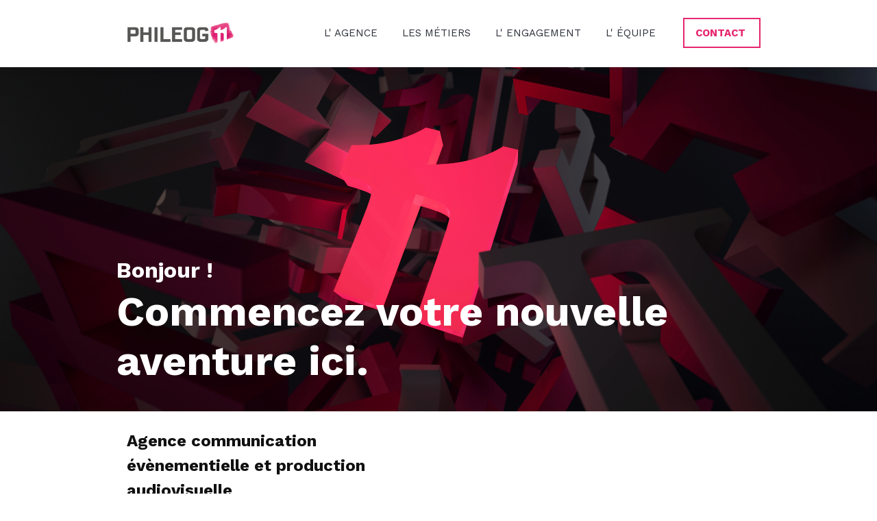

--- FILE ---
content_type: text/html
request_url: https://www.phileogeleven.com/nous-contacter
body_size: 3296
content:
<!DOCTYPE html><!-- This site was created in Webflow. https://webflow.com --><!-- Last Published: Mon Jan 05 2026 14:02:55 GMT+0000 (Coordinated Universal Time) --><html data-wf-domain="www.phileogeleven.com" data-wf-page="6075a7f13f89b83b21efe006" data-wf-site="60369e44f945d09aed60e7bd"><head><meta charset="utf-8"/><title>Commençez votre nouvelle aventure ici. Pour vos événements corporate et grand public</title><meta content="Agence conseil spécialisée dans l&#x27;évènementiel d&#x27;entreprise" name="description"/><meta content="Commençez votre nouvelle aventure ici. Pour vos événements corporate et grand public" property="og:title"/><meta content="Agence conseil spécialisée dans l&#x27;évènementiel d&#x27;entreprise" property="og:description"/><meta content="Commençez votre nouvelle aventure ici. Pour vos événements corporate et grand public" property="twitter:title"/><meta content="Agence conseil spécialisée dans l&#x27;évènementiel d&#x27;entreprise" property="twitter:description"/><meta property="og:type" content="website"/><meta content="summary_large_image" name="twitter:card"/><meta content="width=device-width, initial-scale=1" name="viewport"/><meta content="oR-WZhjAcaFoRTPNMrSh6NePF_e7xTNLxX5_4EgzvBM" name="google-site-verification"/><meta content="Webflow" name="generator"/><link href="https://cdn.prod.website-files.com/60369e44f945d09aed60e7bd/css/phileogeleven.webflow.shared.72b4a653d.css" rel="stylesheet" type="text/css"/><link href="https://fonts.googleapis.com" rel="preconnect"/><link href="https://fonts.gstatic.com" rel="preconnect" crossorigin="anonymous"/><script src="https://ajax.googleapis.com/ajax/libs/webfont/1.6.26/webfont.js" type="text/javascript"></script><script type="text/javascript">WebFont.load({  google: {    families: ["Work Sans:regular,700,800,900"]  }});</script><script type="text/javascript">!function(o,c){var n=c.documentElement,t=" w-mod-";n.className+=t+"js",("ontouchstart"in o||o.DocumentTouch&&c instanceof DocumentTouch)&&(n.className+=t+"touch")}(window,document);</script><link href="https://cdn.prod.website-files.com/60369e44f945d09aed60e7bd/6062cbd03b42a88c348e6519_FAVICON.png" rel="shortcut icon" type="image/x-icon"/><link href="https://cdn.prod.website-files.com/60369e44f945d09aed60e7bd/6062cbd4431eb390fc5936bb_WEBCLIP.png" rel="apple-touch-icon"/><link href="https://www.phileogeleven.com/nous-contacter" rel="canonical"/><script async="" src="https://www.googletagmanager.com/gtag/js?id=G-5Z6M5GL47G"></script><script type="text/javascript">window.dataLayer = window.dataLayer || [];function gtag(){dataLayer.push(arguments);}gtag('set', 'developer_id.dZGVlNj', true);gtag('js', new Date());gtag('config', 'G-5Z6M5GL47G');</script></head><body class="body"><div class="preloader"></div><div data-ix="page-loading" class="page-wrapper"><div class="popup-wrapper"><div class="contact-window popup-window"><h4 class="contact-window-header">Get In Touch</h4><div class="w-form"><form id="email-form" name="email-form" data-name="Email Form" method="get" class="contact-window-form" data-wf-page-id="6075a7f13f89b83b21efe006" data-wf-element-id="b9c9dec9-664d-a3e1-a999-1314f5cb62c1"><label for="name" class="form-label">Name:</label><input class="input w-input" maxlength="256" name="name" data-name="Name" placeholder="Enter your name" type="text" id="name"/><label for="email-2" class="form-label">Email:</label><input class="input w-input" maxlength="256" name="email-2" data-name="Email 2" placeholder="Enter your email address" type="email" id="email-2" required=""/><label for="field" class="form-label">Message:</label><textarea id="field" name="field" placeholder="How can we help you?" maxlength="5000" required="" data-name="Field" class="input text-area w-input"></textarea><input type="submit" data-wait="Please wait..." class="button form-button w-button" value="Submit Message"/></form><div class="form-success window-success w-form-done"><div>Thank you! Your submission has been received!</div></div><div class="form-error window-error w-form-fail"><div>Oops! Something went wrong while submitting the form</div></div></div></div><div data-w-id="aa67b0c9-ff49-bd15-fe32-4de3defd227c" class="popup-overlay"></div></div><div data-collapse="medium" data-animation="default" data-duration="400" data-easing2="ease-out" data-easing="ease" role="banner" class="nav-bar w-nav"><div class="wrapper nav-bar-wrapper w-container"><div class="logo-wrapper"><a href="/" data-w-id="4964f6be-b147-26b3-bae4-f417596ef8d8" class="logo-link w-nav-brand"><img src="https://cdn.prod.website-files.com/60369e44f945d09aed60e7bd/6061c57279b571aa3f9c2fc0_LOGO-P11%2002-2021-FOND-BLANC-SANS-B-LINE-01.png" width="160" srcset="https://cdn.prod.website-files.com/60369e44f945d09aed60e7bd/6061c57279b571aa3f9c2fc0_LOGO-P11%2002-2021-FOND-BLANC-SANS-B-LINE-01-p-500.png 500w, https://cdn.prod.website-files.com/60369e44f945d09aed60e7bd/6061c57279b571aa3f9c2fc0_LOGO-P11%2002-2021-FOND-BLANC-SANS-B-LINE-01-p-800.png 800w, https://cdn.prod.website-files.com/60369e44f945d09aed60e7bd/6061c57279b571aa3f9c2fc0_LOGO-P11%2002-2021-FOND-BLANC-SANS-B-LINE-01-p-1080.png 1080w, https://cdn.prod.website-files.com/60369e44f945d09aed60e7bd/6061c57279b571aa3f9c2fc0_LOGO-P11%2002-2021-FOND-BLANC-SANS-B-LINE-01.png 1603w" sizes="160px" alt="" class="logo"/></a></div><nav role="navigation" class="nav-menu w-nav-menu"><a href="/we-are-phileog-eleven" class="nav-link w-nav-link">L&#x27; AGENCE</a><a href="/agence-communication-evenements" class="nav-link w-nav-link">LES MÉTIERS</a><a href="/notre-responsabilite" class="nav-link w-nav-link">L&#x27; ENGAGEMENT</a><a href="/equipe-conseil" class="nav-link w-nav-link">L&#x27; ÉQUIPE</a><a href="/nous-contacter" aria-current="page" class="nav-link contact w-nav-link w--current">CONTACT</a></nav><div class="menu-button w-clearfix w-nav-button"><div class="menu-icon-wrapper"><div class="menu-icon-line-top"></div><div class="menu-icon-line-middle"></div><div class="menu-icon-line-bottom"></div></div></div></div></div><div class="page-header-section contact-1"><div class="container w-container"><h3 data-ix="fade-up-1" class="header-heading">Bonjour !<br/></h3><h1 data-ix="fade-up-1" class="header-heading">Commencez votre nouvelle aventure ici.</h1></div></div><div class="section"><div class="wrapper w-container"><div class="contact-side-map contact-side-map-reversed"><div data-ix="fade-left" class="side-map-wrapper"><h2 class="contact-side-header">Agence communication évènementielle et production audiovisuelle</h2><div data-ix="fade-up-1" class="contacts"><div class="contacts-column"><h3 class="contacts-column-header">Email</h3><a href="mailto:hello@phileog.com" class="contacts-link">hello@phileog.com</a></div><div class="contacts-column"><h3 class="contacts-column-header">Adresse</h3><p class="paragraph-small grey-text">130 Avenue Pierre Brossolette 92240 Malakoff</p></div><div class="contacts-column"><h3 class="contacts-column-header">Horaires</h3><p class="paragraph-small grey-text">Lundi: 09h30 - 18h30<br/>Mardi: 09h30 - 18h30<br/>Mercredi: 09h30 - 18h30<br/>Jeudi: 09h30 - 18h30<br/>Vendredi: 09h30 - 18h30</p></div><a href="/we-are-phileog-eleven" class="button w-button">En savoir plus</a></div></div></div></div></div></div><div class="section no-top-padding no-bottom-padding"><div class="wrapper w-container"><div class="footer-v1"><div class="footer-v1-column"><a href="/we-are-phileog-eleven" class="footer-menu-text">L&#x27; agence</a><a href="/agence-communication-evenements" class="footer-menu-text">Les MÉTIERS</a><a href="/notre-responsabilite" class="footer-menu-text">L&#x27; engagement</a><a href="/equipe-conseil" class="footer-menu-text">L&#x27; équipe</a><a href="/nous-contacter" aria-current="page" class="footer-menu-text w--current">Contact</a></div><div class="footer-v1-column"><h6>Travailler avec nous</h6><a href="mailto:hello@phileog.com" class="footer-grey-link">hello@phileog.com</a><h6>Travailler pour nous</h6><a href="mailto:job@phileog.com" class="footer-grey-link">job@phileog.com</a></div><div id="w-node-_252f1bc1-1787-9f4f-6f16-93653b0472b0-14f3220c" class="footer-v1-column"><h6>PHILEOG ELEVEN</h6><div class="footer-v1-column-text">130 Avenue Pierre Brossolette<br/>92240 Malakoff<br/></div></div><div id="w-node-e97f5f9f-d4aa-32da-7144-8812b9bb1b96-14f3220c" class="footer-bottom"><div class="footer-bottom-text-left">©2021 PHILEOG ELEVEN</div><div class="footer-bottom-text-left"><a href="/mentions-legales" class="footer-bottom-link">Mentions légales</a><a href="https://elasticthemes.com" target="_blank" class="footer-bottom-link"></a></div><div id="w-node-de46d647-fac2-e29a-111d-742dd0466e70-14f3220c" class="footer-bottom-left"><a href="https://www.instagram.com/phileog11" target="_blank" class="link-block-footer w-inline-block"><img src="https://cdn.prod.website-files.com/60369e44f945d09aed60e7bd/603a1b92d03490729b28e5e9_instagram-logo.svg" loading="lazy" width="30" alt=""/></a><a href="https://fr-fr.facebook.com/phileog" target="_blank" class="link-block-footer w-inline-block"><img src="https://cdn.prod.website-files.com/60369e44f945d09aed60e7bd/603cb883e815e81572812844_facebook.svg" loading="lazy" width="30" alt=""/></a><a href="https://fr.linkedin.com/company/phileog-eleven" target="_blank" class="link-block-footer w-inline-block"><img src="https://cdn.prod.website-files.com/60369e44f945d09aed60e7bd/603a1b92e4f27347af41d9a2_linkedin.svg" loading="lazy" width="30" alt=""/></a></div></div></div></div></div><script src="https://d3e54v103j8qbb.cloudfront.net/js/jquery-3.5.1.min.dc5e7f18c8.js?site=60369e44f945d09aed60e7bd" type="text/javascript" integrity="sha256-9/aliU8dGd2tb6OSsuzixeV4y/faTqgFtohetphbbj0=" crossorigin="anonymous"></script><script src="https://cdn.prod.website-files.com/60369e44f945d09aed60e7bd/js/webflow.schunk.36b8fb49256177c8.js" type="text/javascript"></script><script src="https://cdn.prod.website-files.com/60369e44f945d09aed60e7bd/js/webflow.schunk.755732ad7d7efec7.js" type="text/javascript"></script><script src="https://cdn.prod.website-files.com/60369e44f945d09aed60e7bd/js/webflow.dd09f09a.1be391983db7905f.js" type="text/javascript"></script></body></html>

--- FILE ---
content_type: text/css
request_url: https://cdn.prod.website-files.com/60369e44f945d09aed60e7bd/css/phileogeleven.webflow.shared.72b4a653d.css
body_size: 39127
content:
html {
  -webkit-text-size-adjust: 100%;
  -ms-text-size-adjust: 100%;
  font-family: sans-serif;
}

body {
  margin: 0;
}

article, aside, details, figcaption, figure, footer, header, hgroup, main, menu, nav, section, summary {
  display: block;
}

audio, canvas, progress, video {
  vertical-align: baseline;
  display: inline-block;
}

audio:not([controls]) {
  height: 0;
  display: none;
}

[hidden], template {
  display: none;
}

a {
  background-color: #0000;
}

a:active, a:hover {
  outline: 0;
}

abbr[title] {
  border-bottom: 1px dotted;
}

b, strong {
  font-weight: bold;
}

dfn {
  font-style: italic;
}

h1 {
  margin: .67em 0;
  font-size: 2em;
}

mark {
  color: #000;
  background: #ff0;
}

small {
  font-size: 80%;
}

sub, sup {
  vertical-align: baseline;
  font-size: 75%;
  line-height: 0;
  position: relative;
}

sup {
  top: -.5em;
}

sub {
  bottom: -.25em;
}

img {
  border: 0;
}

svg:not(:root) {
  overflow: hidden;
}

hr {
  box-sizing: content-box;
  height: 0;
}

pre {
  overflow: auto;
}

code, kbd, pre, samp {
  font-family: monospace;
  font-size: 1em;
}

button, input, optgroup, select, textarea {
  color: inherit;
  font: inherit;
  margin: 0;
}

button {
  overflow: visible;
}

button, select {
  text-transform: none;
}

button, html input[type="button"], input[type="reset"] {
  -webkit-appearance: button;
  cursor: pointer;
}

button[disabled], html input[disabled] {
  cursor: default;
}

button::-moz-focus-inner, input::-moz-focus-inner {
  border: 0;
  padding: 0;
}

input {
  line-height: normal;
}

input[type="checkbox"], input[type="radio"] {
  box-sizing: border-box;
  padding: 0;
}

input[type="number"]::-webkit-inner-spin-button, input[type="number"]::-webkit-outer-spin-button {
  height: auto;
}

input[type="search"] {
  -webkit-appearance: none;
}

input[type="search"]::-webkit-search-cancel-button, input[type="search"]::-webkit-search-decoration {
  -webkit-appearance: none;
}

legend {
  border: 0;
  padding: 0;
}

textarea {
  overflow: auto;
}

optgroup {
  font-weight: bold;
}

table {
  border-collapse: collapse;
  border-spacing: 0;
}

td, th {
  padding: 0;
}

@font-face {
  font-family: webflow-icons;
  src: url("[data-uri]") format("truetype");
  font-weight: normal;
  font-style: normal;
}

[class^="w-icon-"], [class*=" w-icon-"] {
  speak: none;
  font-variant: normal;
  text-transform: none;
  -webkit-font-smoothing: antialiased;
  -moz-osx-font-smoothing: grayscale;
  font-style: normal;
  font-weight: normal;
  line-height: 1;
  font-family: webflow-icons !important;
}

.w-icon-slider-right:before {
  content: "";
}

.w-icon-slider-left:before {
  content: "";
}

.w-icon-nav-menu:before {
  content: "";
}

.w-icon-arrow-down:before, .w-icon-dropdown-toggle:before {
  content: "";
}

.w-icon-file-upload-remove:before {
  content: "";
}

.w-icon-file-upload-icon:before {
  content: "";
}

* {
  box-sizing: border-box;
}

html {
  height: 100%;
}

body {
  color: #333;
  background-color: #fff;
  min-height: 100%;
  margin: 0;
  font-family: Arial, sans-serif;
  font-size: 14px;
  line-height: 20px;
}

img {
  vertical-align: middle;
  max-width: 100%;
  display: inline-block;
}

html.w-mod-touch * {
  background-attachment: scroll !important;
}

.w-block {
  display: block;
}

.w-inline-block {
  max-width: 100%;
  display: inline-block;
}

.w-clearfix:before, .w-clearfix:after {
  content: " ";
  grid-area: 1 / 1 / 2 / 2;
  display: table;
}

.w-clearfix:after {
  clear: both;
}

.w-hidden {
  display: none;
}

.w-button {
  color: #fff;
  line-height: inherit;
  cursor: pointer;
  background-color: #3898ec;
  border: 0;
  border-radius: 0;
  padding: 9px 15px;
  text-decoration: none;
  display: inline-block;
}

input.w-button {
  -webkit-appearance: button;
}

html[data-w-dynpage] [data-w-cloak] {
  color: #0000 !important;
}

.w-code-block {
  margin: unset;
}

pre.w-code-block code {
  all: inherit;
}

.w-optimization {
  display: contents;
}

.w-webflow-badge, .w-webflow-badge > img {
  box-sizing: unset;
  width: unset;
  height: unset;
  max-height: unset;
  max-width: unset;
  min-height: unset;
  min-width: unset;
  margin: unset;
  padding: unset;
  float: unset;
  clear: unset;
  border: unset;
  border-radius: unset;
  background: unset;
  background-image: unset;
  background-position: unset;
  background-size: unset;
  background-repeat: unset;
  background-origin: unset;
  background-clip: unset;
  background-attachment: unset;
  background-color: unset;
  box-shadow: unset;
  transform: unset;
  direction: unset;
  font-family: unset;
  font-weight: unset;
  color: unset;
  font-size: unset;
  line-height: unset;
  font-style: unset;
  font-variant: unset;
  text-align: unset;
  letter-spacing: unset;
  -webkit-text-decoration: unset;
  text-decoration: unset;
  text-indent: unset;
  text-transform: unset;
  list-style-type: unset;
  text-shadow: unset;
  vertical-align: unset;
  cursor: unset;
  white-space: unset;
  word-break: unset;
  word-spacing: unset;
  word-wrap: unset;
  transition: unset;
}

.w-webflow-badge {
  white-space: nowrap;
  cursor: pointer;
  box-shadow: 0 0 0 1px #0000001a, 0 1px 3px #0000001a;
  visibility: visible !important;
  opacity: 1 !important;
  z-index: 2147483647 !important;
  color: #aaadb0 !important;
  overflow: unset !important;
  background-color: #fff !important;
  border-radius: 3px !important;
  width: auto !important;
  height: auto !important;
  margin: 0 !important;
  padding: 6px !important;
  font-size: 12px !important;
  line-height: 14px !important;
  text-decoration: none !important;
  display: inline-block !important;
  position: fixed !important;
  inset: auto 12px 12px auto !important;
  transform: none !important;
}

.w-webflow-badge > img {
  position: unset;
  visibility: unset !important;
  opacity: 1 !important;
  vertical-align: middle !important;
  display: inline-block !important;
}

h1, h2, h3, h4, h5, h6 {
  margin-bottom: 10px;
  font-weight: bold;
}

h1 {
  margin-top: 20px;
  font-size: 38px;
  line-height: 44px;
}

h2 {
  margin-top: 20px;
  font-size: 32px;
  line-height: 36px;
}

h3 {
  margin-top: 20px;
  font-size: 24px;
  line-height: 30px;
}

h4 {
  margin-top: 10px;
  font-size: 18px;
  line-height: 24px;
}

h5 {
  margin-top: 10px;
  font-size: 14px;
  line-height: 20px;
}

h6 {
  margin-top: 10px;
  font-size: 12px;
  line-height: 18px;
}

p {
  margin-top: 0;
  margin-bottom: 10px;
}

blockquote {
  border-left: 5px solid #e2e2e2;
  margin: 0 0 10px;
  padding: 10px 20px;
  font-size: 18px;
  line-height: 22px;
}

figure {
  margin: 0 0 10px;
}

figcaption {
  text-align: center;
  margin-top: 5px;
}

ul, ol {
  margin-top: 0;
  margin-bottom: 10px;
  padding-left: 40px;
}

.w-list-unstyled {
  padding-left: 0;
  list-style: none;
}

.w-embed:before, .w-embed:after {
  content: " ";
  grid-area: 1 / 1 / 2 / 2;
  display: table;
}

.w-embed:after {
  clear: both;
}

.w-video {
  width: 100%;
  padding: 0;
  position: relative;
}

.w-video iframe, .w-video object, .w-video embed {
  border: none;
  width: 100%;
  height: 100%;
  position: absolute;
  top: 0;
  left: 0;
}

fieldset {
  border: 0;
  margin: 0;
  padding: 0;
}

button, [type="button"], [type="reset"] {
  cursor: pointer;
  -webkit-appearance: button;
  border: 0;
}

.w-form {
  margin: 0 0 15px;
}

.w-form-done {
  text-align: center;
  background-color: #ddd;
  padding: 20px;
  display: none;
}

.w-form-fail {
  background-color: #ffdede;
  margin-top: 10px;
  padding: 10px;
  display: none;
}

label {
  margin-bottom: 5px;
  font-weight: bold;
  display: block;
}

.w-input, .w-select {
  color: #333;
  vertical-align: middle;
  background-color: #fff;
  border: 1px solid #ccc;
  width: 100%;
  height: 38px;
  margin-bottom: 10px;
  padding: 8px 12px;
  font-size: 14px;
  line-height: 1.42857;
  display: block;
}

.w-input::placeholder, .w-select::placeholder {
  color: #999;
}

.w-input:focus, .w-select:focus {
  border-color: #3898ec;
  outline: 0;
}

.w-input[disabled], .w-select[disabled], .w-input[readonly], .w-select[readonly], fieldset[disabled] .w-input, fieldset[disabled] .w-select {
  cursor: not-allowed;
}

.w-input[disabled]:not(.w-input-disabled), .w-select[disabled]:not(.w-input-disabled), .w-input[readonly], .w-select[readonly], fieldset[disabled]:not(.w-input-disabled) .w-input, fieldset[disabled]:not(.w-input-disabled) .w-select {
  background-color: #eee;
}

textarea.w-input, textarea.w-select {
  height: auto;
}

.w-select {
  background-color: #f3f3f3;
}

.w-select[multiple] {
  height: auto;
}

.w-form-label {
  cursor: pointer;
  margin-bottom: 0;
  font-weight: normal;
  display: inline-block;
}

.w-radio {
  margin-bottom: 5px;
  padding-left: 20px;
  display: block;
}

.w-radio:before, .w-radio:after {
  content: " ";
  grid-area: 1 / 1 / 2 / 2;
  display: table;
}

.w-radio:after {
  clear: both;
}

.w-radio-input {
  float: left;
  margin: 3px 0 0 -20px;
  line-height: normal;
}

.w-file-upload {
  margin-bottom: 10px;
  display: block;
}

.w-file-upload-input {
  opacity: 0;
  z-index: -100;
  width: .1px;
  height: .1px;
  position: absolute;
  overflow: hidden;
}

.w-file-upload-default, .w-file-upload-uploading, .w-file-upload-success {
  color: #333;
  display: inline-block;
}

.w-file-upload-error {
  margin-top: 10px;
  display: block;
}

.w-file-upload-default.w-hidden, .w-file-upload-uploading.w-hidden, .w-file-upload-error.w-hidden, .w-file-upload-success.w-hidden {
  display: none;
}

.w-file-upload-uploading-btn {
  cursor: pointer;
  background-color: #fafafa;
  border: 1px solid #ccc;
  margin: 0;
  padding: 8px 12px;
  font-size: 14px;
  font-weight: normal;
  display: flex;
}

.w-file-upload-file {
  background-color: #fafafa;
  border: 1px solid #ccc;
  flex-grow: 1;
  justify-content: space-between;
  margin: 0;
  padding: 8px 9px 8px 11px;
  display: flex;
}

.w-file-upload-file-name {
  font-size: 14px;
  font-weight: normal;
  display: block;
}

.w-file-remove-link {
  cursor: pointer;
  width: auto;
  height: auto;
  margin-top: 3px;
  margin-left: 10px;
  padding: 3px;
  display: block;
}

.w-icon-file-upload-remove {
  margin: auto;
  font-size: 10px;
}

.w-file-upload-error-msg {
  color: #ea384c;
  padding: 2px 0;
  display: inline-block;
}

.w-file-upload-info {
  padding: 0 12px;
  line-height: 38px;
  display: inline-block;
}

.w-file-upload-label {
  cursor: pointer;
  background-color: #fafafa;
  border: 1px solid #ccc;
  margin: 0;
  padding: 8px 12px;
  font-size: 14px;
  font-weight: normal;
  display: inline-block;
}

.w-icon-file-upload-icon, .w-icon-file-upload-uploading {
  width: 20px;
  margin-right: 8px;
  display: inline-block;
}

.w-icon-file-upload-uploading {
  height: 20px;
}

.w-container {
  max-width: 940px;
  margin-left: auto;
  margin-right: auto;
}

.w-container:before, .w-container:after {
  content: " ";
  grid-area: 1 / 1 / 2 / 2;
  display: table;
}

.w-container:after {
  clear: both;
}

.w-container .w-row {
  margin-left: -10px;
  margin-right: -10px;
}

.w-row:before, .w-row:after {
  content: " ";
  grid-area: 1 / 1 / 2 / 2;
  display: table;
}

.w-row:after {
  clear: both;
}

.w-row .w-row {
  margin-left: 0;
  margin-right: 0;
}

.w-col {
  float: left;
  width: 100%;
  min-height: 1px;
  padding-left: 10px;
  padding-right: 10px;
  position: relative;
}

.w-col .w-col {
  padding-left: 0;
  padding-right: 0;
}

.w-col-1 {
  width: 8.33333%;
}

.w-col-2 {
  width: 16.6667%;
}

.w-col-3 {
  width: 25%;
}

.w-col-4 {
  width: 33.3333%;
}

.w-col-5 {
  width: 41.6667%;
}

.w-col-6 {
  width: 50%;
}

.w-col-7 {
  width: 58.3333%;
}

.w-col-8 {
  width: 66.6667%;
}

.w-col-9 {
  width: 75%;
}

.w-col-10 {
  width: 83.3333%;
}

.w-col-11 {
  width: 91.6667%;
}

.w-col-12 {
  width: 100%;
}

.w-hidden-main {
  display: none !important;
}

@media screen and (max-width: 991px) {
  .w-container {
    max-width: 728px;
  }

  .w-hidden-main {
    display: inherit !important;
  }

  .w-hidden-medium {
    display: none !important;
  }

  .w-col-medium-1 {
    width: 8.33333%;
  }

  .w-col-medium-2 {
    width: 16.6667%;
  }

  .w-col-medium-3 {
    width: 25%;
  }

  .w-col-medium-4 {
    width: 33.3333%;
  }

  .w-col-medium-5 {
    width: 41.6667%;
  }

  .w-col-medium-6 {
    width: 50%;
  }

  .w-col-medium-7 {
    width: 58.3333%;
  }

  .w-col-medium-8 {
    width: 66.6667%;
  }

  .w-col-medium-9 {
    width: 75%;
  }

  .w-col-medium-10 {
    width: 83.3333%;
  }

  .w-col-medium-11 {
    width: 91.6667%;
  }

  .w-col-medium-12 {
    width: 100%;
  }

  .w-col-stack {
    width: 100%;
    left: auto;
    right: auto;
  }
}

@media screen and (max-width: 767px) {
  .w-hidden-main, .w-hidden-medium {
    display: inherit !important;
  }

  .w-hidden-small {
    display: none !important;
  }

  .w-row, .w-container .w-row {
    margin-left: 0;
    margin-right: 0;
  }

  .w-col {
    width: 100%;
    left: auto;
    right: auto;
  }

  .w-col-small-1 {
    width: 8.33333%;
  }

  .w-col-small-2 {
    width: 16.6667%;
  }

  .w-col-small-3 {
    width: 25%;
  }

  .w-col-small-4 {
    width: 33.3333%;
  }

  .w-col-small-5 {
    width: 41.6667%;
  }

  .w-col-small-6 {
    width: 50%;
  }

  .w-col-small-7 {
    width: 58.3333%;
  }

  .w-col-small-8 {
    width: 66.6667%;
  }

  .w-col-small-9 {
    width: 75%;
  }

  .w-col-small-10 {
    width: 83.3333%;
  }

  .w-col-small-11 {
    width: 91.6667%;
  }

  .w-col-small-12 {
    width: 100%;
  }
}

@media screen and (max-width: 479px) {
  .w-container {
    max-width: none;
  }

  .w-hidden-main, .w-hidden-medium, .w-hidden-small {
    display: inherit !important;
  }

  .w-hidden-tiny {
    display: none !important;
  }

  .w-col {
    width: 100%;
  }

  .w-col-tiny-1 {
    width: 8.33333%;
  }

  .w-col-tiny-2 {
    width: 16.6667%;
  }

  .w-col-tiny-3 {
    width: 25%;
  }

  .w-col-tiny-4 {
    width: 33.3333%;
  }

  .w-col-tiny-5 {
    width: 41.6667%;
  }

  .w-col-tiny-6 {
    width: 50%;
  }

  .w-col-tiny-7 {
    width: 58.3333%;
  }

  .w-col-tiny-8 {
    width: 66.6667%;
  }

  .w-col-tiny-9 {
    width: 75%;
  }

  .w-col-tiny-10 {
    width: 83.3333%;
  }

  .w-col-tiny-11 {
    width: 91.6667%;
  }

  .w-col-tiny-12 {
    width: 100%;
  }
}

.w-widget {
  position: relative;
}

.w-widget-map {
  width: 100%;
  height: 400px;
}

.w-widget-map label {
  width: auto;
  display: inline;
}

.w-widget-map img {
  max-width: inherit;
}

.w-widget-map .gm-style-iw {
  text-align: center;
}

.w-widget-map .gm-style-iw > button {
  display: none !important;
}

.w-widget-twitter {
  overflow: hidden;
}

.w-widget-twitter-count-shim {
  vertical-align: top;
  text-align: center;
  background: #fff;
  border: 1px solid #758696;
  border-radius: 3px;
  width: 28px;
  height: 20px;
  display: inline-block;
  position: relative;
}

.w-widget-twitter-count-shim * {
  pointer-events: none;
  -webkit-user-select: none;
  user-select: none;
}

.w-widget-twitter-count-shim .w-widget-twitter-count-inner {
  text-align: center;
  color: #999;
  font-family: serif;
  font-size: 15px;
  line-height: 12px;
  position: relative;
}

.w-widget-twitter-count-shim .w-widget-twitter-count-clear {
  display: block;
  position: relative;
}

.w-widget-twitter-count-shim.w--large {
  width: 36px;
  height: 28px;
}

.w-widget-twitter-count-shim.w--large .w-widget-twitter-count-inner {
  font-size: 18px;
  line-height: 18px;
}

.w-widget-twitter-count-shim:not(.w--vertical) {
  margin-left: 5px;
  margin-right: 8px;
}

.w-widget-twitter-count-shim:not(.w--vertical).w--large {
  margin-left: 6px;
}

.w-widget-twitter-count-shim:not(.w--vertical):before, .w-widget-twitter-count-shim:not(.w--vertical):after {
  content: " ";
  pointer-events: none;
  border: solid #0000;
  width: 0;
  height: 0;
  position: absolute;
  top: 50%;
  left: 0;
}

.w-widget-twitter-count-shim:not(.w--vertical):before {
  border-width: 4px;
  border-color: #75869600 #5d6c7b #75869600 #75869600;
  margin-top: -4px;
  margin-left: -9px;
}

.w-widget-twitter-count-shim:not(.w--vertical).w--large:before {
  border-width: 5px;
  margin-top: -5px;
  margin-left: -10px;
}

.w-widget-twitter-count-shim:not(.w--vertical):after {
  border-width: 4px;
  border-color: #fff0 #fff #fff0 #fff0;
  margin-top: -4px;
  margin-left: -8px;
}

.w-widget-twitter-count-shim:not(.w--vertical).w--large:after {
  border-width: 5px;
  margin-top: -5px;
  margin-left: -9px;
}

.w-widget-twitter-count-shim.w--vertical {
  width: 61px;
  height: 33px;
  margin-bottom: 8px;
}

.w-widget-twitter-count-shim.w--vertical:before, .w-widget-twitter-count-shim.w--vertical:after {
  content: " ";
  pointer-events: none;
  border: solid #0000;
  width: 0;
  height: 0;
  position: absolute;
  top: 100%;
  left: 50%;
}

.w-widget-twitter-count-shim.w--vertical:before {
  border-width: 5px;
  border-color: #5d6c7b #75869600 #75869600;
  margin-left: -5px;
}

.w-widget-twitter-count-shim.w--vertical:after {
  border-width: 4px;
  border-color: #fff #fff0 #fff0;
  margin-left: -4px;
}

.w-widget-twitter-count-shim.w--vertical .w-widget-twitter-count-inner {
  font-size: 18px;
  line-height: 22px;
}

.w-widget-twitter-count-shim.w--vertical.w--large {
  width: 76px;
}

.w-background-video {
  color: #fff;
  height: 500px;
  position: relative;
  overflow: hidden;
}

.w-background-video > video {
  object-fit: cover;
  z-index: -100;
  background-position: 50%;
  background-size: cover;
  width: 100%;
  height: 100%;
  margin: auto;
  position: absolute;
  inset: -100%;
}

.w-background-video > video::-webkit-media-controls-start-playback-button {
  -webkit-appearance: none;
  display: none !important;
}

.w-background-video--control {
  background-color: #0000;
  padding: 0;
  position: absolute;
  bottom: 1em;
  right: 1em;
}

.w-background-video--control > [hidden] {
  display: none !important;
}

.w-slider {
  text-align: center;
  clear: both;
  -webkit-tap-highlight-color: #0000;
  tap-highlight-color: #0000;
  background: #ddd;
  height: 300px;
  position: relative;
}

.w-slider-mask {
  z-index: 1;
  white-space: nowrap;
  height: 100%;
  display: block;
  position: relative;
  left: 0;
  right: 0;
  overflow: hidden;
}

.w-slide {
  vertical-align: top;
  white-space: normal;
  text-align: left;
  width: 100%;
  height: 100%;
  display: inline-block;
  position: relative;
}

.w-slider-nav {
  z-index: 2;
  text-align: center;
  -webkit-tap-highlight-color: #0000;
  tap-highlight-color: #0000;
  height: 40px;
  margin: auto;
  padding-top: 10px;
  position: absolute;
  inset: auto 0 0;
}

.w-slider-nav.w-round > div {
  border-radius: 100%;
}

.w-slider-nav.w-num > div {
  font-size: inherit;
  line-height: inherit;
  width: auto;
  height: auto;
  padding: .2em .5em;
}

.w-slider-nav.w-shadow > div {
  box-shadow: 0 0 3px #3336;
}

.w-slider-nav-invert {
  color: #fff;
}

.w-slider-nav-invert > div {
  background-color: #2226;
}

.w-slider-nav-invert > div.w-active {
  background-color: #222;
}

.w-slider-dot {
  cursor: pointer;
  background-color: #fff6;
  width: 1em;
  height: 1em;
  margin: 0 3px .5em;
  transition: background-color .1s, color .1s;
  display: inline-block;
  position: relative;
}

.w-slider-dot.w-active {
  background-color: #fff;
}

.w-slider-dot:focus {
  outline: none;
  box-shadow: 0 0 0 2px #fff;
}

.w-slider-dot:focus.w-active {
  box-shadow: none;
}

.w-slider-arrow-left, .w-slider-arrow-right {
  cursor: pointer;
  color: #fff;
  -webkit-tap-highlight-color: #0000;
  tap-highlight-color: #0000;
  -webkit-user-select: none;
  user-select: none;
  width: 80px;
  margin: auto;
  font-size: 40px;
  position: absolute;
  inset: 0;
  overflow: hidden;
}

.w-slider-arrow-left [class^="w-icon-"], .w-slider-arrow-right [class^="w-icon-"], .w-slider-arrow-left [class*=" w-icon-"], .w-slider-arrow-right [class*=" w-icon-"] {
  position: absolute;
}

.w-slider-arrow-left:focus, .w-slider-arrow-right:focus {
  outline: 0;
}

.w-slider-arrow-left {
  z-index: 3;
  right: auto;
}

.w-slider-arrow-right {
  z-index: 4;
  left: auto;
}

.w-icon-slider-left, .w-icon-slider-right {
  width: 1em;
  height: 1em;
  margin: auto;
  inset: 0;
}

.w-slider-aria-label {
  clip: rect(0 0 0 0);
  border: 0;
  width: 1px;
  height: 1px;
  margin: -1px;
  padding: 0;
  position: absolute;
  overflow: hidden;
}

.w-slider-force-show {
  display: block !important;
}

.w-dropdown {
  text-align: left;
  z-index: 900;
  margin-left: auto;
  margin-right: auto;
  display: inline-block;
  position: relative;
}

.w-dropdown-btn, .w-dropdown-toggle, .w-dropdown-link {
  vertical-align: top;
  color: #222;
  text-align: left;
  white-space: nowrap;
  margin-left: auto;
  margin-right: auto;
  padding: 20px;
  text-decoration: none;
  position: relative;
}

.w-dropdown-toggle {
  -webkit-user-select: none;
  user-select: none;
  cursor: pointer;
  padding-right: 40px;
  display: inline-block;
}

.w-dropdown-toggle:focus {
  outline: 0;
}

.w-icon-dropdown-toggle {
  width: 1em;
  height: 1em;
  margin: auto 20px auto auto;
  position: absolute;
  top: 0;
  bottom: 0;
  right: 0;
}

.w-dropdown-list {
  background: #ddd;
  min-width: 100%;
  display: none;
  position: absolute;
}

.w-dropdown-list.w--open {
  display: block;
}

.w-dropdown-link {
  color: #222;
  padding: 10px 20px;
  display: block;
}

.w-dropdown-link.w--current {
  color: #0082f3;
}

.w-dropdown-link:focus {
  outline: 0;
}

@media screen and (max-width: 767px) {
  .w-nav-brand {
    padding-left: 10px;
  }
}

.w-lightbox-backdrop {
  cursor: auto;
  letter-spacing: normal;
  text-indent: 0;
  text-shadow: none;
  text-transform: none;
  visibility: visible;
  white-space: normal;
  word-break: normal;
  word-spacing: normal;
  word-wrap: normal;
  color: #fff;
  text-align: center;
  z-index: 2000;
  opacity: 0;
  -webkit-user-select: none;
  -moz-user-select: none;
  -webkit-tap-highlight-color: transparent;
  background: #000000e6;
  outline: 0;
  font-family: Helvetica Neue, Helvetica, Ubuntu, Segoe UI, Verdana, sans-serif;
  font-size: 17px;
  font-style: normal;
  font-weight: 300;
  line-height: 1.2;
  list-style: disc;
  position: fixed;
  inset: 0;
  -webkit-transform: translate(0);
}

.w-lightbox-backdrop, .w-lightbox-container {
  -webkit-overflow-scrolling: touch;
  height: 100%;
  overflow: auto;
}

.w-lightbox-content {
  height: 100vh;
  position: relative;
  overflow: hidden;
}

.w-lightbox-view {
  opacity: 0;
  width: 100vw;
  height: 100vh;
  position: absolute;
}

.w-lightbox-view:before {
  content: "";
  height: 100vh;
}

.w-lightbox-group, .w-lightbox-group .w-lightbox-view, .w-lightbox-group .w-lightbox-view:before {
  height: 86vh;
}

.w-lightbox-frame, .w-lightbox-view:before {
  vertical-align: middle;
  display: inline-block;
}

.w-lightbox-figure {
  margin: 0;
  position: relative;
}

.w-lightbox-group .w-lightbox-figure {
  cursor: pointer;
}

.w-lightbox-img {
  width: auto;
  max-width: none;
  height: auto;
}

.w-lightbox-image {
  float: none;
  max-width: 100vw;
  max-height: 100vh;
  display: block;
}

.w-lightbox-group .w-lightbox-image {
  max-height: 86vh;
}

.w-lightbox-caption {
  text-align: left;
  text-overflow: ellipsis;
  white-space: nowrap;
  background: #0006;
  padding: .5em 1em;
  position: absolute;
  bottom: 0;
  left: 0;
  right: 0;
  overflow: hidden;
}

.w-lightbox-embed {
  width: 100%;
  height: 100%;
  position: absolute;
  inset: 0;
}

.w-lightbox-control {
  cursor: pointer;
  background-position: center;
  background-repeat: no-repeat;
  background-size: 24px;
  width: 4em;
  transition: all .3s;
  position: absolute;
  top: 0;
}

.w-lightbox-left {
  background-image: url("[data-uri]");
  display: none;
  bottom: 0;
  left: 0;
}

.w-lightbox-right {
  background-image: url("[data-uri]");
  display: none;
  bottom: 0;
  right: 0;
}

.w-lightbox-close {
  background-image: url("[data-uri]");
  background-size: 18px;
  height: 2.6em;
  right: 0;
}

.w-lightbox-strip {
  white-space: nowrap;
  padding: 0 1vh;
  line-height: 0;
  position: absolute;
  bottom: 0;
  left: 0;
  right: 0;
  overflow: auto hidden;
}

.w-lightbox-item {
  box-sizing: content-box;
  cursor: pointer;
  width: 10vh;
  padding: 2vh 1vh;
  display: inline-block;
  -webkit-transform: translate3d(0, 0, 0);
}

.w-lightbox-active {
  opacity: .3;
}

.w-lightbox-thumbnail {
  background: #222;
  height: 10vh;
  position: relative;
  overflow: hidden;
}

.w-lightbox-thumbnail-image {
  position: absolute;
  top: 0;
  left: 0;
}

.w-lightbox-thumbnail .w-lightbox-tall {
  width: 100%;
  top: 50%;
  transform: translate(0, -50%);
}

.w-lightbox-thumbnail .w-lightbox-wide {
  height: 100%;
  left: 50%;
  transform: translate(-50%);
}

.w-lightbox-spinner {
  box-sizing: border-box;
  border: 5px solid #0006;
  border-radius: 50%;
  width: 40px;
  height: 40px;
  margin-top: -20px;
  margin-left: -20px;
  animation: .8s linear infinite spin;
  position: absolute;
  top: 50%;
  left: 50%;
}

.w-lightbox-spinner:after {
  content: "";
  border: 3px solid #0000;
  border-bottom-color: #fff;
  border-radius: 50%;
  position: absolute;
  inset: -4px;
}

.w-lightbox-hide {
  display: none;
}

.w-lightbox-noscroll {
  overflow: hidden;
}

@media (min-width: 768px) {
  .w-lightbox-content {
    height: 96vh;
    margin-top: 2vh;
  }

  .w-lightbox-view, .w-lightbox-view:before {
    height: 96vh;
  }

  .w-lightbox-group, .w-lightbox-group .w-lightbox-view, .w-lightbox-group .w-lightbox-view:before {
    height: 84vh;
  }

  .w-lightbox-image {
    max-width: 96vw;
    max-height: 96vh;
  }

  .w-lightbox-group .w-lightbox-image {
    max-width: 82.3vw;
    max-height: 84vh;
  }

  .w-lightbox-left, .w-lightbox-right {
    opacity: .5;
    display: block;
  }

  .w-lightbox-close {
    opacity: .8;
  }

  .w-lightbox-control:hover {
    opacity: 1;
  }
}

.w-lightbox-inactive, .w-lightbox-inactive:hover {
  opacity: 0;
}

.w-richtext:before, .w-richtext:after {
  content: " ";
  grid-area: 1 / 1 / 2 / 2;
  display: table;
}

.w-richtext:after {
  clear: both;
}

.w-richtext[contenteditable="true"]:before, .w-richtext[contenteditable="true"]:after {
  white-space: initial;
}

.w-richtext ol, .w-richtext ul {
  overflow: hidden;
}

.w-richtext .w-richtext-figure-selected.w-richtext-figure-type-video div:after, .w-richtext .w-richtext-figure-selected[data-rt-type="video"] div:after, .w-richtext .w-richtext-figure-selected.w-richtext-figure-type-image div, .w-richtext .w-richtext-figure-selected[data-rt-type="image"] div {
  outline: 2px solid #2895f7;
}

.w-richtext figure.w-richtext-figure-type-video > div:after, .w-richtext figure[data-rt-type="video"] > div:after {
  content: "";
  display: none;
  position: absolute;
  inset: 0;
}

.w-richtext figure {
  max-width: 60%;
  position: relative;
}

.w-richtext figure > div:before {
  cursor: default !important;
}

.w-richtext figure img {
  width: 100%;
}

.w-richtext figure figcaption.w-richtext-figcaption-placeholder {
  opacity: .6;
}

.w-richtext figure div {
  color: #0000;
  font-size: 0;
}

.w-richtext figure.w-richtext-figure-type-image, .w-richtext figure[data-rt-type="image"] {
  display: table;
}

.w-richtext figure.w-richtext-figure-type-image > div, .w-richtext figure[data-rt-type="image"] > div {
  display: inline-block;
}

.w-richtext figure.w-richtext-figure-type-image > figcaption, .w-richtext figure[data-rt-type="image"] > figcaption {
  caption-side: bottom;
  display: table-caption;
}

.w-richtext figure.w-richtext-figure-type-video, .w-richtext figure[data-rt-type="video"] {
  width: 60%;
  height: 0;
}

.w-richtext figure.w-richtext-figure-type-video iframe, .w-richtext figure[data-rt-type="video"] iframe {
  width: 100%;
  height: 100%;
  position: absolute;
  top: 0;
  left: 0;
}

.w-richtext figure.w-richtext-figure-type-video > div, .w-richtext figure[data-rt-type="video"] > div {
  width: 100%;
}

.w-richtext figure.w-richtext-align-center {
  clear: both;
  margin-left: auto;
  margin-right: auto;
}

.w-richtext figure.w-richtext-align-center.w-richtext-figure-type-image > div, .w-richtext figure.w-richtext-align-center[data-rt-type="image"] > div {
  max-width: 100%;
}

.w-richtext figure.w-richtext-align-normal {
  clear: both;
}

.w-richtext figure.w-richtext-align-fullwidth {
  text-align: center;
  clear: both;
  width: 100%;
  max-width: 100%;
  margin-left: auto;
  margin-right: auto;
  display: block;
}

.w-richtext figure.w-richtext-align-fullwidth > div {
  padding-bottom: inherit;
  display: inline-block;
}

.w-richtext figure.w-richtext-align-fullwidth > figcaption {
  display: block;
}

.w-richtext figure.w-richtext-align-floatleft {
  float: left;
  clear: none;
  margin-right: 15px;
}

.w-richtext figure.w-richtext-align-floatright {
  float: right;
  clear: none;
  margin-left: 15px;
}

.w-nav {
  z-index: 1000;
  background: #ddd;
  position: relative;
}

.w-nav:before, .w-nav:after {
  content: " ";
  grid-area: 1 / 1 / 2 / 2;
  display: table;
}

.w-nav:after {
  clear: both;
}

.w-nav-brand {
  float: left;
  color: #333;
  text-decoration: none;
  position: relative;
}

.w-nav-link {
  vertical-align: top;
  color: #222;
  text-align: left;
  margin-left: auto;
  margin-right: auto;
  padding: 20px;
  text-decoration: none;
  display: inline-block;
  position: relative;
}

.w-nav-link.w--current {
  color: #0082f3;
}

.w-nav-menu {
  float: right;
  position: relative;
}

[data-nav-menu-open] {
  text-align: center;
  background: #c8c8c8;
  min-width: 200px;
  position: absolute;
  top: 100%;
  left: 0;
  right: 0;
  overflow: visible;
  display: block !important;
}

.w--nav-link-open {
  display: block;
  position: relative;
}

.w-nav-overlay {
  width: 100%;
  display: none;
  position: absolute;
  top: 100%;
  left: 0;
  right: 0;
  overflow: hidden;
}

.w-nav-overlay [data-nav-menu-open] {
  top: 0;
}

.w-nav[data-animation="over-left"] .w-nav-overlay {
  width: auto;
}

.w-nav[data-animation="over-left"] .w-nav-overlay, .w-nav[data-animation="over-left"] [data-nav-menu-open] {
  z-index: 1;
  top: 0;
  right: auto;
}

.w-nav[data-animation="over-right"] .w-nav-overlay {
  width: auto;
}

.w-nav[data-animation="over-right"] .w-nav-overlay, .w-nav[data-animation="over-right"] [data-nav-menu-open] {
  z-index: 1;
  top: 0;
  left: auto;
}

.w-nav-button {
  float: right;
  cursor: pointer;
  -webkit-tap-highlight-color: #0000;
  tap-highlight-color: #0000;
  -webkit-user-select: none;
  user-select: none;
  padding: 18px;
  font-size: 24px;
  display: none;
  position: relative;
}

.w-nav-button:focus {
  outline: 0;
}

.w-nav-button.w--open {
  color: #fff;
  background-color: #c8c8c8;
}

.w-nav[data-collapse="all"] .w-nav-menu {
  display: none;
}

.w-nav[data-collapse="all"] .w-nav-button, .w--nav-dropdown-open, .w--nav-dropdown-toggle-open {
  display: block;
}

.w--nav-dropdown-list-open {
  position: static;
}

@media screen and (max-width: 991px) {
  .w-nav[data-collapse="medium"] .w-nav-menu {
    display: none;
  }

  .w-nav[data-collapse="medium"] .w-nav-button {
    display: block;
  }
}

@media screen and (max-width: 767px) {
  .w-nav[data-collapse="small"] .w-nav-menu {
    display: none;
  }

  .w-nav[data-collapse="small"] .w-nav-button {
    display: block;
  }

  .w-nav-brand {
    padding-left: 10px;
  }
}

@media screen and (max-width: 479px) {
  .w-nav[data-collapse="tiny"] .w-nav-menu {
    display: none;
  }

  .w-nav[data-collapse="tiny"] .w-nav-button {
    display: block;
  }
}

.w-tabs {
  position: relative;
}

.w-tabs:before, .w-tabs:after {
  content: " ";
  grid-area: 1 / 1 / 2 / 2;
  display: table;
}

.w-tabs:after {
  clear: both;
}

.w-tab-menu {
  position: relative;
}

.w-tab-link {
  vertical-align: top;
  text-align: left;
  cursor: pointer;
  color: #222;
  background-color: #ddd;
  padding: 9px 30px;
  text-decoration: none;
  display: inline-block;
  position: relative;
}

.w-tab-link.w--current {
  background-color: #c8c8c8;
}

.w-tab-link:focus {
  outline: 0;
}

.w-tab-content {
  display: block;
  position: relative;
  overflow: hidden;
}

.w-tab-pane {
  display: none;
  position: relative;
}

.w--tab-active {
  display: block;
}

@media screen and (max-width: 479px) {
  .w-tab-link {
    display: block;
  }
}

.w-ix-emptyfix:after {
  content: "";
}

@keyframes spin {
  0% {
    transform: rotate(0);
  }

  100% {
    transform: rotate(360deg);
  }
}

.w-dyn-empty {
  background-color: #ddd;
  padding: 10px;
}

.w-dyn-hide, .w-dyn-bind-empty, .w-condition-invisible {
  display: none !important;
}

.wf-layout-layout {
  display: grid;
}

:root {
  --medium-slate-blue: #7567f8;
  --framboise: #e6266f;
  --light-slate-grey: #9096a4;
  --black-2: #2e323c;
  --white-2: white;
  --ghost-white: #edeff4;
  --framboise-ph11: #e6266f;
  --white: white;
  --orange: #ffa535;
  --gradient-color-1: #ff753e;
  --gradient-color-2: #ffb731;
  --dark-grey: #a5aab6;
  --white-smoke: #f5f6f9;
  --dim-grey: #5d6371;
  --black: black;
  --black-3: #252525;
  --gainsboro: #e1e3ea;
  --indian-red: #f34568;
  --deep-pink: #df4798;
  --dodger-blue: #329eff;
  --medium-aquamarine: #0dd290;
  --light-grey: #ccd0d9;
  --medium-sea-green: #07a970;
}

.w-layout-vflex {
  flex-direction: column;
  align-items: flex-start;
  display: flex;
}

.w-layout-grid {
  grid-row-gap: 16px;
  grid-column-gap: 16px;
  grid-template-rows: auto auto;
  grid-template-columns: 1fr 1fr;
  grid-auto-columns: 1fr;
  display: grid;
}

body {
  color: #333;
  font-family: Arial, Helvetica Neue, Helvetica, sans-serif;
  font-size: 14px;
  line-height: 20px;
}

h1 {
  margin-top: 40px;
  margin-bottom: 24px;
  font-family: Work Sans, sans-serif;
  font-size: 60px;
  font-weight: 700;
  line-height: 72px;
}

h2 {
  margin-top: 40px;
  margin-bottom: 16px;
  font-family: Work Sans, sans-serif;
  font-size: 40px;
  font-weight: 700;
  line-height: 48px;
}

h3 {
  margin-top: 32px;
  margin-bottom: 16px;
  font-family: Work Sans, sans-serif;
  font-size: 32px;
  font-weight: 700;
  line-height: 40px;
  display: block;
}

h4 {
  margin-top: 32px;
  margin-bottom: 16px;
  font-family: Work Sans, sans-serif;
  font-size: 24px;
  font-weight: 700;
  line-height: 32px;
}

h5 {
  margin-top: 32px;
  margin-bottom: 16px;
  font-family: Work Sans, sans-serif;
  font-size: 20px;
  font-weight: 700;
  line-height: 28px;
}

h6 {
  margin-top: 32px;
  margin-bottom: 16px;
  font-family: Work Sans, sans-serif;
  font-size: 16px;
  font-weight: 700;
  line-height: 24px;
  display: block;
}

p {
  margin-top: 16px;
  margin-bottom: 16px;
  font-family: Work Sans, sans-serif;
  font-size: 16px;
  line-height: 22px;
}

a {
  color: var(--medium-slate-blue);
  text-decoration: none;
}

ul {
  margin-top: 0;
  margin-bottom: 8px;
  padding-left: 40px;
  display: block;
}

ol {
  margin-top: 0;
  margin-bottom: 8px;
  padding-left: 40px;
}

li {
  font-family: Work Sans, sans-serif;
}

img {
  max-width: 100%;
  display: inline-block;
}

strong {
  color: var(--framboise);
  text-transform: uppercase;
  font-weight: 700;
  text-decoration: none;
  display: flex;
}

blockquote {
  border: 1px #000;
  margin-top: 0;
  margin-bottom: 0;
  padding: 8px 0;
  font-family: Work Sans, sans-serif;
  font-size: 16px;
  font-style: italic;
  line-height: 22px;
}

figure {
  margin-top: 32px;
  margin-bottom: 32px;
}

figcaption {
  color: var(--light-slate-grey);
  text-align: center;
  margin-top: 9px;
  font-size: 14px;
  line-height: 20px;
}

.body {
  color: var(--black-2);
  font-family: Work Sans, sans-serif;
  font-size: 16px;
  line-height: 28px;
}

.section {
  background-color: var(--white-2);
  opacity: 1;
  color: #111;
  text-align: center;
  -webkit-text-fill-color: inherit;
  background-clip: border-box;
  margin-bottom: 10px;
  padding: 0 24px;
}

.section:hover {
  opacity: 1;
}

.section.testimonials-color-image {
  background-color: var(--medium-slate-blue);
  background-image: url("https://cdn.prod.website-files.com/60369e44f945d09aed60e7bd/6062cbd455e22e66b1151377_IMAGE%20DE%20FOND-1412x1030.jpg");
  background-position: 50%;
  margin-top: 20px;
  margin-bottom: 0;
  padding-top: 43px;
  padding-bottom: 43px;
  font-weight: 400;
}

.section.grey-section {
  background-color: #0000;
  margin-bottom: 25px;
  padding: 60px 0;
}

.section.grey-section.engagement {
  margin-top: -54px;
  padding-top: 5px;
  padding-bottom: 120px;
}

.section.grey-section.metiers {
  margin-top: 116px;
}

.section.grey-section.contact {
  -webkit-text-fill-color: inherit;
  background-image: url("https://cdn.prod.website-files.com/60369e44f945d09aed60e7bd/607d39479e04a8d6832f9634_avec-nous%2002.jpg");
  background-position: 100%;
  background-repeat: no-repeat;
  background-size: cover;
  background-attachment: scroll;
  background-clip: border-box;
  border-radius: 0;
}

.section.no-side-paddings {
  padding-left: 0;
  padding-right: 0;
}

.section.no-side-paddings.no-bottom-padding {
  padding-top: 60px;
  padding-bottom: 60px;
}

.section.no-bottom-padding {
  padding-bottom: 0;
}

.section.no-top-padding {
  padding-top: 0;
  padding-bottom: 0;
}

.section.testimonials-image {
  background-image: linear-gradient(#2e323c80, #2e323c80), url("https://cdn.prod.website-files.com/60369e44f945d09aed60e7bd/60369e44f945d015c960e8b2_grovemade-239358.jpg");
  background-position: 0 0, 50%;
  background-repeat: repeat, no-repeat;
  background-size: auto, cover;
  background-attachment: scroll, fixed;
}

.section.services-color-bg-section {
  background-color: var(--medium-slate-blue);
}

.section.no-paddings {
  padding: 0;
}

.section.contact-image {
  z-index: 2;
  background-image: linear-gradient(#2e323c33, #2e323c33), url("https://cdn.prod.website-files.com/60369e44f945d09aed60e7bd/60369e44f945d015c960e8b2_grovemade-239358.jpg");
  background-position: 0 0, 50%;
  background-repeat: repeat, no-repeat;
  background-size: auto, cover;
  background-attachment: scroll, fixed;
  position: relative;
}

.section.contact-image.scroll-bg {
  background-image: linear-gradient(to bottom, null, null), url("https://cdn.prod.website-files.com/60369e44f945d09aed60e7bd/60369e44f945d015c960e8b2_grovemade-239358.jpg");
  background-attachment: scroll, scroll;
}

.section.dark-grey-section {
  background-color: var(--ghost-white);
  margin-top: -90px;
}

.section.header {
  padding-bottom: 0;
}

.section.agence {
  padding-top: 0;
}

.wrapper {
  background-color: #0000;
  flex-direction: column;
  flex: 0 auto;
  grid-template-rows: auto auto;
  grid-template-columns: 1fr 1fr;
  grid-auto-columns: 1fr;
  justify-content: center;
  align-self: auto;
  align-items: stretch;
  margin-top: auto;
  margin-left: auto;
  margin-right: auto;
  display: flex;
}

.wrapper.nav-bar-wrapper {
  flex-direction: row;
  justify-content: space-between;
  align-items: center;
  width: 100%;
  display: flex;
}

.wrapper.services-big-cards {
  flex-flow: wrap;
  justify-content: flex-start;
  margin-bottom: -120px;
  display: flex;
}

.wrapper.horizontal {
  grid-column-gap: 30px;
  grid-row-gap: 30px;
  grid-template-rows: auto auto;
  grid-template-columns: 1fr 1fr;
  grid-auto-columns: 1fr;
  align-items: end;
  display: grid;
}

.button {
  border: 2px solid var(--framboise);
  color: var(--framboise);
  text-align: center;
  text-transform: uppercase;
  object-fit: fill;
  background-color: #0000;
  flex-flow: row;
  justify-content: center;
  align-items: center;
  width: auto;
  height: 45px;
  padding: 11px 24px;
  font-family: Work Sans, sans-serif;
  font-size: 15px;
  font-weight: 700;
  line-height: 24px;
  transition: box-shadow .3s, transform .3s;
  display: flex;
  position: static;
  overflow: visible;
}

.button:hover {
  background-color: var(--framboise);
  color: var(--white);
}

.button.testimonials-button {
  margin-top: 16px;
}

.button.contact-button {
  margin-top: 16px;
  padding-top: 7px;
}

.button.contact-ready-button {
  margin-top: 20px;
}

.button.footer-big-subscribe-button {
  margin-left: 24px;
  padding-top: 7px;
}

.button.hero-slider-button {
  margin-top: 24px;
}

.button.footer-subscribe-button {
  height: 40px;
  padding-top: 0;
  padding-bottom: 0;
  font-size: 14px;
  line-height: 20px;
}

.button.showroom {
  border-width: 2px;
  border-color: var(--white);
  color: var(--white);
  align-items: center;
  height: 45px;
  margin-top: 0;
  margin-bottom: 20px;
  margin-right: 13px;
  display: flex;
}

.button.showroom:hover {
  border-color: var(--framboise);
}

.button.subscribe-button {
  margin-left: 24px;
}

.button.services-simple-button {
  margin-top: 72px;
}

.button.works-v3-button {
  margin-top: 64px;
}

.button.service-cards-button, .button.works-v4-button, .button.posts-v3-button {
  margin-top: 80px;
}

.button.works-v5-button {
  margin-top: 64px;
}

.button.form-button {
  padding-top: 7px;
}

.button.ghost-button {
  background-color: #0000;
  background-image: none;
  transition: box-shadow .3s, background-color .3s, color .3s;
  box-shadow: inset 0 0 0 2px #fff;
}

.button.ghost-button:hover {
  color: var(--black-2);
  background-color: #fff;
  transform: none;
}

.button.ghost-button.hero-promo-button {
  margin: 40px;
}

.button.ghost-button.coming-soon-contact-button {
  position: absolute;
  bottom: 40px;
  right: 32px;
}

.button.sidebar-subscribe-button {
  padding-top: 8px;
}

.button.full-screen-button {
  position: absolute;
  bottom: 40px;
  right: 40px;
}

.button.pricing-table-button {
  margin-top: 40px;
}

.button._404-home-button {
  margin-top: 24px;
  margin-bottom: -64px;
}

.button.style-guide-button {
  color: var(--framboise);
  white-space: normal;
  margin-top: 64px;
}

.button.float-subscribe-button {
  margin-left: 16px;
}

.button.nav {
  height: auto;
  margin-left: 20px;
  padding-top: 8px;
  padding-bottom: 8px;
}

.button.bottom {
  margin-top: 30px;
}

.nav-bar {
  z-index: 200;
  background-color: var(--white-2);
  justify-content: center;
  align-items: center;
  position: fixed;
  top: 0;
  left: 0;
  right: 0;
  box-shadow: 0 3px 9px #2e323c17;
}

.nav-bar.ghost-nav-bar {
  box-shadow: none;
  background-color: #0000;
  width: 100%;
}

.logo {
  color: var(--black-2);
  height: auto;
  margin-top: -2px;
  margin-bottom: 11px;
  padding-top: 9px;
  font-size: 25px;
  font-weight: 700;
  line-height: 24px;
}

.logo-link {
  padding: 25px 16px 23px 14px;
}

.logo-link.full-screen-logo {
  position: absolute;
  top: 0;
  left: 25px;
}

.logo-line {
  background-color: var(--orange);
  background-image: linear-gradient(to right, var(--gradient-color-1), var(--gradient-color-2));
  width: 62%;
  height: 2px;
}

.logo-line.white-line {
  background-color: #fff;
  background-image: none;
}

.logo-text {
  float: left;
  color: var(--dark-grey);
  margin-left: 8px;
  padding-bottom: 4px;
  font-size: 14px;
  line-height: 24px;
  display: inline-block;
}

.nav-link {
  color: var(--black-2);
  padding-top: 16px;
  padding-bottom: 18px;
  padding-left: 16px;
  font-family: Work Sans, sans-serif;
  font-size: 15px;
  line-height: 24px;
  transition: color .15s;
}

.nav-link:hover {
  color: var(--framboise);
}

.nav-link.w--current {
  color: var(--black-2);
}

.nav-link.dropdown {
  padding-right: 36px;
}

.nav-link.contact {
  border: 2px solid var(--framboise);
  color: var(--framboise);
  margin-top: 6px;
  margin-left: 20px;
  padding-top: 8px;
  padding-bottom: 8px;
  font-weight: 700;
}

.nav-link.contact:hover {
  background-color: var(--framboise);
  color: var(--white);
}

.nav-link.contact.ghost {
  border-color: var(--white);
}

.nav-link.contact.ghost:hover {
  border-color: var(--framboise);
}

.nav-link.ghost {
  color: var(--white);
}

.hero-table-section {
  background-color: var(--white-smoke);
  background-image: radial-gradient(circle farthest-side at 50% 50%, var(--white-2), var(--ghost-white));
  flex-direction: column;
  justify-content: center;
  align-items: center;
  height: 100vh;
  display: flex;
  position: relative;
  overflow: hidden;
}

.hero-table-intro {
  color: var(--light-slate-grey);
  text-align: center;
  flex-direction: column;
  justify-content: center;
  align-items: center;
  max-width: 570px;
  max-height: 300px;
  margin-top: 18%;
  font-size: 22px;
  display: flex;
}

.hero-intro-line {
  background-image: linear-gradient(to right, var(--gradient-color-1), var(--gradient-color-2));
  width: 70px;
  height: 3px;
  margin-top: 8px;
  margin-bottom: 14px;
}

.service-side-text {
  color: var(--light-slate-grey);
  text-align: left;
  font-family: Work Sans, sans-serif;
  line-height: 24px;
}

.paragraph-big {
  font-size: 22px;
  line-height: 40px;
}

.paragraph-big.hero-split-text {
  color: var(--light-slate-grey);
  margin-top: 8px;
  margin-bottom: 36px;
}

.scroll-down-link {
  opacity: .4;
  color: var(--dim-grey);
  text-align: center;
  letter-spacing: 1.5px;
  text-transform: uppercase;
  max-width: 160px;
  margin-left: auto;
  margin-right: auto;
  padding: 16px 24px 32px;
  font-size: 11px;
  font-weight: 700;
  line-height: 16px;
  transition: opacity .3s;
  display: block;
  position: absolute;
  bottom: 0;
  left: 0;
  right: 0;
}

.scroll-down-link:hover {
  opacity: 1;
}

.hero-imac {
  z-index: 5;
  margin-left: auto;
  margin-right: auto;
  display: block;
  position: absolute;
  top: 16%;
  left: 0;
  right: 0;
}

.hero-plant-small {
  z-index: 3;
  position: absolute;
  top: 18%;
  left: 4%;
}

.hero-headphones {
  z-index: 2;
  margin-left: auto;
  margin-right: auto;
  display: block;
  position: absolute;
  bottom: 6%;
  left: 0%;
  right: 1000px;
}

.hero-plant-big {
  position: absolute;
  top: 16%;
  right: -110px;
}

.hero-pencils {
  z-index: 7;
  position: absolute;
  top: 39%;
  right: 8%;
}

.hero-mouse {
  margin-left: auto;
  margin-right: auto;
  display: block;
  position: absolute;
  bottom: 11%;
  left: 760px;
  right: 0;
  transform: rotate(7deg);
}

.hero-pencil {
  position: absolute;
  bottom: 25%;
  right: 5%;
  transform: rotate(16deg);
}

.hero-arrow-down-icon {
  margin-top: 6px;
}

.section-header-wrapper {
  text-align: center;
  flex-direction: column;
  justify-content: center;
  align-items: center;
  max-width: 700px;
  margin-left: auto;
  margin-right: auto;
  padding-bottom: 0;
  display: block;
}

.section-header-wrapper.subscribe-header-wrapper {
  padding-bottom: 40px;
}

.section-header-wrapper.no-padding-bottom {
  padding-bottom: 0;
}

.section-header-wrapper.side {
  text-align: left;
  margin-left: 0;
}

.section-small-header {
  text-align: left;
  letter-spacing: 4px;
  text-transform: uppercase;
  margin-bottom: 0;
  font-family: Work Sans, sans-serif;
  font-size: 12px;
  font-weight: 700;
  line-height: 20px;
}

.section-small-header.agence {
  letter-spacing: 3px;
  align-self: flex-start;
  margin-top: 50px;
  margin-bottom: 50px;
  font-size: 16px;
  font-weight: 400;
}

.section-header {
  z-index: 2;
  text-align: center;
  margin-top: 0;
  margin-bottom: 42px;
  position: relative;
  overflow: visible;
}

.section-header.white-text {
  color: #000;
  text-align: left;
  margin-top: 0;
  padding-top: 0;
}

.section-header.center {
  text-align: center;
  margin-bottom: 30px;
  margin-left: auto;
  margin-right: auto;
}

.section-header.side {
  text-align: left;
  font-size: 48px;
  line-height: 60px;
}

.section-header.side.small {
  padding-top: 60px;
  font-size: 28px;
}

.section-header.side.metier {
  align-self: auto;
  margin: 8px auto -114px 0;
  font-size: 32px;
  line-height: 40px;
}

.section-header.side.agence {
  align-self: flex-start;
  margin-top: 12px;
  margin-bottom: 0;
  margin-right: -135px;
  font-size: 32px;
  line-height: 30px;
}

.section-header.cards {
  color: #040404;
}

.section-header.small {
  font-size: 30px;
}

.heading {
  color: var(--black-3);
  text-align: center;
  font-family: Work Sans, sans-serif;
  font-size: 16px;
  line-height: 28px;
}

.heading.side {
  text-align: left;
  letter-spacing: normal;
  justify-content: flex-start;
  align-items: center;
  margin-top: 0;
  margin-bottom: 0;
  line-height: 20px;
  display: flex;
}

.heading.side.white-text {
  color: var(--black);
  margin-top: 60px;
  margin-bottom: 60px;
}

.heading.side.small {
  text-align: left;
  margin-top: -10px;
}

.heading.side.text-agence {
  align-items: flex-start;
}

.service-card-big {
  justify-content: flex-end;
  align-items: center;
  margin-bottom: 120px;
  padding-left: 15px;
  padding-right: 15px;
  display: flex;
  position: relative;
}

.service-card-big.reversed {
  flex-direction: row-reverse;
}

.service-image {
  background-color: var(--gainsboro);
  border-radius: 8px;
  flex: none;
  width: 66.6667%;
  height: 560px;
}

.service-image.service-image-1 {
  background-image: url("https://cdn.prod.website-files.com/60369e44f945d09aed60e7bd/60369e44f945d02ea060e8df_domenico-loia-272251.jpg");
  background-position: 50%;
  background-repeat: no-repeat;
  background-size: cover;
}

.service-image.service-image-2 {
  background-image: url("https://cdn.prod.website-files.com/60369e44f945d09aed60e7bd/60369e44f945d04c6260e8bd_kate-serbin-31030.jpg");
  background-position: 50%;
  background-repeat: no-repeat;
  background-size: cover;
}

.service-image.service-image-3 {
  background-image: url("https://cdn.prod.website-files.com/60369e44f945d09aed60e7bd/60369e44f945d0c96960e8e2_autumn-goodman-242825.jpg");
  background-position: 50%;
  background-size: cover;
}

.service-image.service-image-4 {
  background-image: url("https://cdn.prod.website-files.com/60369e44f945d09aed60e7bd/60369e44f945d0a58f60e8de_william-iven-11250.jpg");
  background-position: 50%;
  background-repeat: no-repeat;
  background-size: cover;
}

.service-color-card {
  z-index: 1;
  background-color: var(--medium-slate-blue);
  color: #fff;
  text-align: left;
  border-radius: 8px;
  flex: none;
  width: 50%;
  margin-top: auto;
  margin-bottom: auto;
  padding: 64px 100px 56px 64px;
  position: relative;
  left: 16.6667%;
  box-shadow: 0 8px 28px #2e323c45;
}

.service-color-card.service-card-right {
  left: auto;
  right: 16.6667%;
}

.link-arrow-icon {
  margin-top: -3px;
  margin-left: 8px;
}

.link-arrow-text {
  display: inline-block;
}

.link-arrow-text.white-text {
  line-height: 16px;
}

.white-text {
  color: #fff;
}

.service-color-card-icon {
  margin-bottom: -8px;
  margin-left: -2px;
}

.color-2 {
  background-color: var(--indian-red);
}

.color-3 {
  background-color: var(--medium-slate-blue);
}

.color-4 {
  background-color: var(--deep-pink);
}

.color-5 {
  background-color: var(--dodger-blue);
}

.color-6 {
  background-color: var(--medium-aquamarine);
}

.service-simple {
  text-align: left;
  width: 33.3333%;
  padding-bottom: 24px;
  padding-left: 15px;
  padding-right: 32px;
}

.paragraph-small {
  color: var(--white);
  text-align: left;
  font-family: Work Sans, sans-serif;
  font-size: 14px;
  line-height: 24px;
}

.paragraph-small.grey-text {
  margin-top: 0;
}

.service-simple-header {
  color: var(--black-2);
  margin-top: 12px;
}

.service-color-card-text {
  color: #fff;
}

.section-header-icon {
  margin-top: -4px;
}

.service-simple-icon {
  float: left;
}

.service-simple-info {
  color: var(--light-slate-grey);
  padding-left: 16px;
  position: relative;
  overflow: hidden;
}

.services-simple {
  flex-wrap: wrap;
  margin-top: -8px;
  margin-bottom: -32px;
  display: flex;
}

.grey-section {
  background-color: var(--white-smoke);
  text-align: center;
}

.works-v1 {
  flex-wrap: wrap;
  margin-bottom: -32px;
  display: flex;
}

.work-v1 {
  width: 50%;
}

.work-card-v1 {
  color: var(--light-slate-grey);
  text-align: center;
  background-color: #0000;
  border-radius: 8px;
  margin: 0 15px 32px;
  padding: 40px;
  transition: background-color .3s, box-shadow .3s, transform .3s;
  display: block;
}

.work-card-v1:hover {
  background-color: #fff;
  transform: translate(0, -4px);
  box-shadow: 0 8px 28px #2e323c17;
}

.work-card-v1-image {
  border-radius: 8px;
}

.work-card-v1-category {
  z-index: 1;
  background-color: var(--black-2);
  background-image: url("https://d3e54v103j8qbb.cloudfront.net/img/background-image.svg");
  background-position: 50%;
  background-repeat: no-repeat;
  background-size: 32px;
  border-radius: 50%;
  width: 80px;
  height: 80px;
  margin: -40px auto -8px;
  display: block;
  position: relative;
  box-shadow: 0 5px 18px #2e323c2e;
}

.work-card-v1-header {
  color: var(--black-2);
  margin-bottom: 20px;
}

.work-card-v1-description {
  padding-left: 40px;
  padding-right: 40px;
}

.testimonials-color-cards {
  display: flex;
}

.review-color-card {
  color: #fff;
  border-radius: 8px;
  flex-basis: 40%;
  margin-bottom: 32px;
  padding: 40px;
  box-shadow: 0 8px 28px #2e323c2e;
}

.testimonials-color-cards-content {
  flex-wrap: wrap;
  align-items: flex-start;
  width: 66.6667%;
  margin-bottom: -32px;
  display: flex;
}

.tesimonials-color-cards-info {
  text-align: left;
  flex: 1;
  padding-top: 40px;
  padding-left: 15px;
  padding-right: 55px;
}

.image {
  border-radius: 50%;
  width: 64px;
  height: 64px;
  margin-bottom: 4px;
}

.review-color-card-author {
  font-size: 13px;
  line-height: 24px;
}

.testimonials-color-cards-colomn-1 {
  width: 50%;
  padding-top: 80px;
  padding-left: 15px;
  padding-right: 15px;
}

.testimonials-color-cards-column-2 {
  width: 50%;
  padding-left: 15px;
  padding-right: 15px;
}

.team {
  display: flex;
}

.team-member {
  text-align: center;
  width: 25%;
  padding-left: 15px;
  padding-right: 15px;
}

.team-member-photo {
  background-color: var(--light-grey);
  border-radius: 8px;
  justify-content: center;
  align-items: flex-end;
  height: 360px;
  margin-bottom: -10px;
  display: flex;
  position: relative;
  overflow: hidden;
}

.team-member-photo.team-member-1 {
  background-image: url("https://cdn.prod.website-files.com/60369e44f945d09aed60e7bd/60369e44f945d034cb60e819_team-member-01.jpg");
  background-position: 50%;
  background-repeat: no-repeat;
  background-size: cover;
}

.team-member-photo.team-member-2 {
  background-image: url("https://cdn.prod.website-files.com/60369e44f945d09aed60e7bd/60369e44f945d0137860e839_team-member-02.jpg");
  background-position: 50%;
  background-repeat: no-repeat;
  background-size: cover;
}

.team-member-photo.team-member-3 {
  background-image: url("https://cdn.prod.website-files.com/60369e44f945d09aed60e7bd/60369e44f945d078db60e82e_team-member-03.jpg");
  background-position: 50%;
  background-repeat: no-repeat;
  background-size: cover;
}

.team-member-photo.team-member-4 {
  background-image: url("https://cdn.prod.website-files.com/60369e44f945d09aed60e7bd/60369e44f945d02c8b60e81d_team-member-04.jpg");
  background-position: 50%;
  background-repeat: no-repeat;
  background-size: cover;
}

.team-member-role {
  color: var(--light-slate-grey);
  margin-top: -12px;
  font-size: 14px;
  line-height: 24px;
}

.rich-text-content {
  text-align: left;
  margin-left: auto;
  margin-right: auto;
  padding-left: 15px;
  padding-right: 15px;
  display: block;
}

.team-member-links {
  background-color: #fff;
  border-radius: 6px;
  flex: 1;
  justify-content: center;
  align-items: center;
  margin-bottom: 16px;
  margin-left: 16px;
  margin-right: 16px;
  padding-top: 12px;
  padding-bottom: 12px;
  display: flex;
  overflow: hidden;
  box-shadow: 0 5px 18px #2e323c45;
}

.team-member-link {
  box-shadow: -1px 0 0 0 var(--gainsboro), 1px 0 0 0 var(--gainsboro);
  background-color: #fff;
  flex: 1;
  justify-content: center;
  align-items: center;
  padding-top: 6px;
  padding-bottom: 6px;
  display: flex;
}

.contact-section {
  flex-direction: row;
  display: flex;
}

.contact-split-image {
  background-color: var(--light-grey);
  background-image: linear-gradient(#2e323c26, #2e323c26), url("https://cdn.prod.website-files.com/60369e44f945d09aed60e7bd/60369e44f945d0df2a60e8b3_grovemade-239358.jpg");
  background-position: 0 0, 0;
  background-repeat: repeat, no-repeat;
  background-size: auto, cover;
  width: 50%;
  min-height: 600px;
}

.contact-split-info {
  flex: 1;
  max-width: 570px;
  margin-bottom: 0;
  margin-left: 15px;
  padding: 80px 7% 120px;
}

.form-label {
  text-align: left;
  font-family: Work Sans, sans-serif;
}

.input {
  border-color: black black var(--light-grey);
  background-color: #0000;
  border-top-style: none;
  border-top-width: 1px;
  border-left-style: none;
  border-left-width: 1px;
  border-right-style: none;
  border-right-width: 1px;
  border-radius: 0;
  height: 48px;
  margin-bottom: 32px;
  padding-top: 7px;
  padding-left: 0;
  padding-right: 0;
  font-family: Work Sans, sans-serif;
  font-size: 15px;
  line-height: 24px;
  transition: border-color .3s;
}

.input:hover {
  border-bottom-color: var(--light-slate-grey);
}

.input:focus {
  border-bottom: 1px solid var(--framboise);
}

.input.text-area {
  height: auto;
  min-height: 112px;
}

.input.footer-big-subscribe-input {
  background-image: url("https://cdn.prod.website-files.com/60369e44f945d09aed60e7bd/60369e44f945d0c95d60e83b_subscribe-icon.png");
  background-position: 8px;
  background-repeat: no-repeat;
  background-size: 32px;
  flex: 1;
  margin-bottom: 0;
  padding-left: 56px;
  display: inline-block;
}

.input.footer-subscribe-input {
  margin-bottom: 24px;
}

.input.subscribe-input {
  background-image: url("https://cdn.prod.website-files.com/60369e44f945d09aed60e7bd/60369e44f945d0c95d60e83b_subscribe-icon.png");
  background-position: 8px;
  background-repeat: no-repeat;
  background-size: 32px;
  flex: 1;
  margin-bottom: 0;
  padding-left: 56px;
}

.input.password-input {
  text-align: center;
}

.text-block-2 {
  color: var(--black-2);
}

.contact-split-form {
  grid-column-gap: 20px;
  grid-row-gap: 0px;
  grid-template-rows: auto auto;
  grid-template-columns: 1fr 1fr;
  grid-auto-columns: 1fr;
  padding-top: 25px;
  display: grid;
}

.clients-section {
  background-color: var(--white-smoke);
  padding-top: 64px;
  padding-bottom: 64px;
}

.clients-section.clients-color-section {
  background-color: var(--medium-slate-blue);
  color: #fff;
}

.clients-section.clients-small-padding {
  padding-top: 48px;
  padding-bottom: 48px;
}

.clients-section.white {
  background-color: #fff;
  padding-top: 35px;
  padding-bottom: 90px;
}

.clients-logotypes {
  grid-column-gap: 40px;
  grid-row-gap: 80px;
  grid-template-rows: auto auto;
  grid-template-columns: 1fr 1fr 1fr 1fr 1fr 1fr;
  grid-auto-rows: minmax(auto, 1fr);
  grid-auto-columns: 1fr;
  justify-content: center;
  align-items: center;
  display: grid;
}

.client-logo {
  opacity: .7;
  flex-direction: column;
  justify-content: center;
  align-items: stretch;
  margin-left: 16px;
  margin-right: 16px;
  padding: 16px 3.5%;
  transition: opacity .3s;
  display: flex;
}

.client-logo:hover, .client-logo.color-logo {
  opacity: 1;
}

.footer-v1 {
  grid-column-gap: 16px;
  grid-row-gap: 16px;
  text-align: left;
  flex-wrap: wrap;
  grid-template-rows: auto auto;
  grid-template-columns: 1fr 1fr 1fr 1fr;
  grid-auto-columns: 1fr;
  align-items: stretch;
  padding-top: 28px;
  display: grid;
}

.footer-v1-column {
  letter-spacing: normal;
  text-transform: none;
  column-count: auto;
  flex: 0 auto;
  font-size: 14px;
  line-height: 24px;
}

.footer-v1-column-text {
  color: var(--light-slate-grey);
  font-family: Work Sans, sans-serif;
  line-height: 18px;
}

.footer-logo {
  margin-top: 10px;
  margin-bottom: -16px;
  padding: 24px 15px 24px 0;
  display: block;
}

.footer-bottom {
  grid-column-gap: 16px;
  grid-row-gap: 16px;
  border-top: 1px solid var(--gainsboro);
  color: var(--light-slate-grey);
  flex: 0 auto;
  grid-template-rows: auto;
  grid-template-columns: 1fr 1fr 1fr 1fr;
  grid-auto-columns: 1fr;
  justify-content: flex-end;
  align-items: center;
  width: 100%;
  padding-top: 24px;
  padding-bottom: 24px;
  font-size: 12px;
  line-height: 24px;
  display: grid;
}

.footer-bottom-text-left {
  text-align: left;
  margin-right: 24px;
  font-family: Work Sans, sans-serif;
}

.footer-bottom-link {
  color: var(--black-2);
}

.footer-bottom-link:hover {
  text-decoration: underline;
}

.footer-bottom-link-right {
  color: var(--black-2);
  margin-left: 24px;
  font-family: Work Sans, sans-serif;
}

.footer-bottom-link-right:hover {
  text-decoration: underline;
}

.footer-grey-link {
  color: var(--light-slate-grey);
  font-family: Work Sans, sans-serif;
}

.footer-grey-link:hover {
  text-decoration: underline;
}

.hero-video-section {
  background-color: #25252533;
  border: 0 solid #000;
  height: 100vh;
  display: flex;
  overflow: hidden;
}

.hero-video-wrapper {
  flex-direction: row;
  justify-content: flex-start;
  align-items: center;
  width: auto;
  margin-top: 186px;
  display: flex;
}

.hero-video-info {
  clear: none;
  flex-wrap: wrap;
  flex: 0 auto;
  order: 1;
  place-content: stretch flex-start;
  width: auto;
  min-width: auto;
  max-width: none;
  min-height: auto;
  margin-top: 209px;
  margin-bottom: 0;
  margin-left: -400px;
  padding-top: 0;
  padding-bottom: 0;
  display: flex;
  position: relative;
  top: -87px;
  left: auto;
}

.hero-video-header {
  color: #fff;
  letter-spacing: 2px;
  flex: 0 auto;
  align-self: auto;
  width: 200%;
  margin-top: 34px;
  margin-left: auto;
  margin-right: -52px;
  padding-bottom: 0;
  padding-left: 0;
  padding-right: 0;
  font-size: 50px;
  font-weight: 700;
  line-height: 50px;
  display: block;
}

.hero-video-play {
  color: #fff;
  letter-spacing: 4px;
  text-transform: uppercase;
  flex: 0 auto;
  justify-content: center;
  align-items: center;
  width: 50%;
  height: 100vh;
  padding-top: 72px;
  padding-right: 8px;
  font-size: 16px;
  font-weight: 700;
  line-height: 40px;
  display: flex;
  position: absolute;
}

.video-play-button {
  background-color: var(--orange);
  background-image: url("https://cdn.prod.website-files.com/60369e44f945d09aed60e7bd/60369e44f945d06cc360e813_play-icon.svg"), linear-gradient(to right, var(--gradient-color-1), var(--gradient-color-2));
  background-position: 50%, 0 0;
  background-repeat: no-repeat, repeat;
  border: 2px solid #fff;
  border-radius: 50%;
  width: 80px;
  height: 80px;
  margin-left: 24px;
  margin-right: 24px;
  transition: transform .3s;
}

.video-play-button:hover {
  transform: scale(1.1);
}

.hero-video-vertical-wrapper {
  color: #fff;
  letter-spacing: 3px;
  text-transform: uppercase;
  align-items: center;
  margin-top: 118px;
  margin-left: -100px;
  font-size: 16px;
  font-weight: 700;
  line-height: 32px;
  display: flex;
  position: absolute;
  top: 0;
  left: 0%;
  transform: rotate(-90deg);
}

.hero-video-vertical-line {
  background-color: #fff;
  width: 54px;
  height: 2px;
  margin-right: 16px;
}

.about-side-info {
  text-align: left;
  margin-top: -8px;
  display: flex;
}

.about-side-header-wrapper {
  flex-direction: column;
  align-items: flex-start;
  margin-top: -1px;
  padding: 0;
  display: flex;
}

.about-side-line {
  float: left;
  background-color: var(--framboise);
  width: 12%;
  height: 3px;
  margin-top: 25px;
  margin-right: 32px;
  display: inline-block;
}

.about-side-header {
  flex: 1;
  margin-top: 10px;
  padding-right: 40px;
}

.about-side-text {
  color: #000;
  flex: 1;
  margin-top: 8px;
  margin-bottom: 50px;
  padding-right: 15px;
  font-family: Work Sans, sans-serif;
  font-size: 18px;
  line-height: 26px;
}

.about-side-text.big {
  color: var(--black);
  letter-spacing: normal;
  font-size: 22px;
  line-height: 30px;
}

.works-v2 {
  flex-wrap: wrap;
  padding-bottom: 0;
  display: flex;
}

.work-v2 {
  width: 33.3333%;
}

.work-card-v2 {
  background-color: var(--light-grey);
  display: block;
  position: relative;
  overflow: hidden;
}

.work-card-v2-info {
  color: #fff;
  text-align: left;
  padding-right: 64px;
  position: absolute;
  bottom: 32px;
  left: 32px;
  right: 32px;
}

.work-card-v2-category {
  margin-top: -15px;
  margin-bottom: -3px;
  font-size: 13px;
  line-height: 24px;
}

.work-card-v2-icon {
  position: absolute;
  bottom: 20px;
  right: 20px;
}

.service-side-block {
  grid-template-rows: auto;
  grid-template-columns: 1fr 1fr 1fr 1fr 1fr;
  grid-auto-columns: 1fr;
  justify-content: center;
  align-items: center;
  margin-top: -6px;
  padding-bottom: 60px;
  padding-left: 15px;
  padding-right: 15px;
  display: flex;
}

.service-side-block.reversed {
  flex-direction: row-reverse;
}

.service-side-info {
  text-align: left;
  flex-direction: column;
  justify-content: center;
  align-items: center;
  padding-bottom: 0;
  padding-left: 8%;
  padding-right: 8%;
  display: flex;
}

.service-side-content {
  flex: 1;
  justify-content: flex-end;
  padding-left: 4.6%;
  display: flex;
}

.service-side-content.service-side-content-reversed {
  justify-content: flex-start;
  padding-left: 0%;
  padding-right: 6%;
}

.service-side-icon {
  width: 70px;
  margin-bottom: 30px;
}

.service-side-icon.special {
  margin-bottom: 35px;
}

.link-arrow {
  color: var(--black-2);
  letter-spacing: 1.5px;
  text-transform: uppercase;
  font-size: 12px;
  font-weight: 700;
  line-height: 40px;
}

.link-arrow.more-link-center {
  padding-left: 16px;
}

.service-side-image {
  background-color: var(--light-grey);
  border-radius: 8px;
  width: 91.6667%;
  height: 320px;
  position: relative;
}

.service-side-image.service-side-image-2 {
  background-image: url("https://cdn.prod.website-files.com/60369e44f945d09aed60e7bd/60369e44f945d04c6260e8bd_kate-serbin-31030.jpg");
  background-position: 50%;
  background-repeat: no-repeat;
  background-size: cover;
}

.service-side-image.service-side-image-1 {
  background-image: url("https://cdn.prod.website-files.com/60369e44f945d09aed60e7bd/60369e44f945d02ea060e8df_domenico-loia-272251.jpg");
  background-position: 50%;
  background-repeat: no-repeat;
  background-size: cover;
}

.service-side-image.service-side-image-3 {
  background-image: url("https://cdn.prod.website-files.com/60369e44f945d09aed60e7bd/60369e44f945d0c96960e8e2_autumn-goodman-242825.jpg");
  background-position: 50%;
  background-repeat: no-repeat;
  background-size: cover;
}

.service-side-image.service-side-image-4 {
  background-image: url("https://cdn.prod.website-files.com/60369e44f945d09aed60e7bd/60369e44f945d0a58f60e8de_william-iven-11250.jpg");
  background-position: 50%;
  background-repeat: no-repeat;
  background-size: cover;
}

.service-side-image-text {
  color: #fff;
  text-align: left;
  border-radius: 8px;
  width: 86%;
  margin: 0 -30px;
  padding: 24px 32px;
  font-family: Work Sans, sans-serif;
  font-size: 14px;
  line-height: 24px;
  position: absolute;
  bottom: -48px;
  left: 0;
  box-shadow: 0 8px 28px #2e323c2e;
}

.service-side-image-text.image-text-reversed {
  left: auto;
  right: 0;
}

.service-side-blocks {
  margin-bottom: -120px;
}

.more-services-header-wrapper {
  text-align: left;
  max-width: 370px;
  margin-left: 8.33333%;
  padding-left: 15px;
}

.more-services {
  align-items: flex-start;
  margin-top: -20px;
  padding-top: 140px;
  display: flex;
}

.more-service-card {
  background-color: var(--dodger-blue);
  color: #fff;
  text-align: left;
  border-radius: 8px;
  margin-left: 15px;
  margin-right: 15px;
  padding: 40px 40px 48px;
  position: relative;
  box-shadow: 0 8px 28px #2e323c2e;
}

.more-service-card.service-card-2 {
  background-color: var(--indian-red);
  margin-top: -80px;
}

.more-service-card.service-card-3 {
  background-color: var(--orange);
  margin-top: -160px;
}

.small-button {
  color: #fff;
  background-color: #0000;
  border: 2px solid #fff;
  border-radius: 16px;
  height: 32px;
  margin-top: 16px;
  padding-top: 6px;
  padding-bottom: 0;
  font-family: Work Sans, sans-serif;
  font-size: 12px;
  font-weight: 700;
  line-height: 16px;
  transition: background-color .3s, color .3s;
}

.small-button:hover {
  color: var(--black-2);
  background-color: #fff;
}

.more-service-card-icon {
  margin-bottom: -8px;
}

.more-service-card-number {
  opacity: .6;
  text-align: right;
  margin-bottom: 24px;
  font-size: 22px;
  line-height: 32px;
  position: relative;
  top: 0;
  right: 0;
}

.testimonials-slider-cards {
  background-color: #0000;
  height: auto;
  padding-left: 8.33333%;
  padding-right: 8.33333%;
}

.testimonials-slider-nav {
  height: 12px;
  margin-top: 80px;
  padding-top: 0;
  font-size: 11px;
  position: relative;
  bottom: 0;
  left: 0;
  right: 0;
}

.review-slide-card-wrapper {
  width: 50%;
  padding-left: 15px;
  padding-right: 15px;
}

.review-slide-card {
  text-align: center;
  background-color: #fff;
  margin-top: 20px;
  padding: 40px 56px;
  text-decoration: none;
}

.review-slide-card.smartphone {
  margin-top: 20px;
}

.review-slide-card-avatar {
  border-radius: 50%;
  order: 1;
  align-self: flex-end;
  width: 200px;
  height: 200px;
  margin-bottom: 32px;
  margin-left: 0;
  margin-right: 0;
  padding-top: 0;
  display: block;
}

.review-slide-card-author {
  color: var(--light-slate-grey);
  text-align: right;
  text-transform: none;
  order: 1;
  align-self: baseline;
  margin-top: 0;
  font-family: Work Sans, sans-serif;
  font-size: 13px;
  line-height: 24px;
}

.review-slide-card-author.special {
  line-height: 18px;
}

.slider-arrow-button {
  border-radius: 50px;
  margin: auto;
  position: absolute;
  inset: 0% 0 0;
  box-shadow: 0 3px 9px #2e323c17;
}

.testimonials-slider-cards-arrow {
  margin-bottom: 90px;
}

.side-video-section {
  grid-column-gap: 0px;
  grid-row-gap: 0px;
  background-color: #fff;
  grid-template-rows: auto;
  grid-template-columns: 1fr 1fr;
  grid-auto-columns: 1fr;
  align-items: center;
  padding-bottom: 0;
  display: grid;
}

.side-video-content {
  justify-content: flex-end;
  align-items: center;
  padding-top: 65px;
  padding-bottom: 52px;
  display: flex;
}

.side-video-preview {
  background-color: var(--light-grey);
  background-image: linear-gradient(#2e323c1a, #2e323c1a), url("https://cdn.prod.website-files.com/60369e44f945d09aed60e7bd/6039246b5b94fb579f85c016_60287ddb-5339-4786-8b4d-434de5dd79d8.JPG");
  background-position: 0 0, 50%;
  background-repeat: repeat, no-repeat;
  background-size: auto, cover;
  flex: 0 auto;
  justify-content: center;
  align-items: center;
  min-height: 680px;
  display: flex;
}

.side-video-preview.first {
  background-image: linear-gradient(#0000, #0000);
  min-height: 400px;
}

.side-video-preview.second {
  background-image: url("https://cdn.prod.website-files.com/60369e44f945d09aed60e7bd/6039246b5b94fb579f85c016_60287ddb-5339-4786-8b4d-434de5dd79d8.JPG"), linear-gradient(#0000, #0000);
  background-position: 50%, 0 0;
  background-size: cover, auto;
  min-height: 400px;
}

.side-video-preview.third {
  background-image: linear-gradient(#0000, #0000);
  min-height: 400px;
}

.side-video-preview.fourth {
  background-image: linear-gradient(#0000, #0000), url("https://cdn.prod.website-files.com/60369e44f945d09aed60e7bd/603925942706735b40f221f6_IMG_4864.jpg");
  min-height: 400px;
}

.side-video-preview.agence {
  background-color: #0000;
  background-image: url("https://cdn.prod.website-files.com/60369e44f945d09aed60e7bd/603cd5b4a83b1ae28aa2776e_200826-NGE-038.jpg"), linear-gradient(#0000, #0000);
  background-position: 50%, 0 0;
  background-repeat: no-repeat;
  background-size: cover, auto;
  width: 100%;
  min-height: 400px;
}

.side-video-info {
  max-width: 600px;
  margin-left: 102px;
  padding-top: 23px;
  padding-left: 15px;
  padding-right: 18%;
}

.clients-header {
  text-align: center;
  max-width: 570px;
  margin-top: 8px;
  margin-left: auto;
  margin-right: auto;
  display: block;
}

.post-v2 {
  width: 33.3333%;
  padding-bottom: 48px;
  padding-left: 15px;
  padding-right: 15px;
}

.post-v2.width-50 {
  width: 50%;
}

.blog-posts-v2 {
  flex-wrap: wrap;
  margin-bottom: -48px;
  display: flex;
}

.category {
  background-color: var(--black-2);
  color: #fff;
  text-align: center;
  letter-spacing: 2px;
  text-transform: uppercase;
  border-radius: 12px;
  height: 24px;
  padding-top: 4px;
  padding-left: 13px;
  padding-right: 12px;
  font-size: 10px;
  font-weight: 700;
  line-height: 16px;
  display: inline-block;
}

.category.post-card-v2-category {
  z-index: 2;
  position: relative;
  box-shadow: 0 3px 9px #2e323c2e;
}

.category.work-v4-category, .category.post-card-v3-category {
  margin: 32px;
  position: absolute;
  top: 0;
  left: 0;
}

.category.work-card-v5-category {
  z-index: 5;
  margin: 24px;
  position: absolute;
  top: 0;
  right: 0;
}

.category.post-card-v1-category {
  z-index: 1;
  margin: 32px;
  position: absolute;
  top: 0;
  right: 0;
}

.category.work-category {
  margin-bottom: 8px;
}

.category.pricing-table-category {
  margin-bottom: 24px;
}

.category.pricing-table-category.website {
  background-color: var(--indian-red);
}

.category.pricing-table-category.mobile {
  background-color: var(--medium-slate-blue);
}

.category.pricing-table-category.branding {
  background-color: var(--orange);
}

.category.home-preview-label {
  background-color: var(--light-slate-grey);
  margin-bottom: 24px;
}

.post-card-v2-header {
  margin-top: 22px;
  margin-bottom: 14px;
  padding-left: 24px;
  padding-right: 24px;
}

.post-card-v2-link {
  color: var(--light-slate-grey);
  font-size: 14px;
  line-height: 24px;
}

.post-card-v2-link:hover {
  text-decoration: underline;
}

.post-card-v2-image-wrapper {
  z-index: 1;
  background-color: var(--black-2);
  border-radius: 8px;
  margin-bottom: -16px;
  display: block;
  position: relative;
  overflow: hidden;
}

.footer-v2-logo {
  width: 16.6667%;
  padding-bottom: 40px;
  padding-left: 15px;
  padding-right: 15px;
}

.footer-v2 {
  text-align: left;
  flex-wrap: wrap;
  padding-top: 100px;
  display: flex;
}

.footer-v2.intro-footer {
  padding-top: 24px;
}

.footer-v2-about {
  color: var(--light-slate-grey);
  flex: 1;
  padding: 19px 32px 40px 15px;
}

.footer-v2-contact {
  width: 25%;
  padding: 35px 15px 40px;
  font-size: 14px;
  line-height: 24px;
}

.footer-v2-contact-header {
  color: var(--black-2);
  font-weight: 700;
}

.footer-v2-social {
  justify-content: center;
  align-items: center;
  width: 100%;
  margin-bottom: 24px;
  padding-top: 20px;
  padding-bottom: 20px;
  display: flex;
}

.social-button {
  background-color: #fff;
  border-radius: 50%;
  justify-content: center;
  align-items: center;
  width: 48px;
  height: 48px;
  margin-left: 4px;
  margin-right: 4px;
  display: flex;
  box-shadow: 0 1px 2px #2e323c17;
}

.float-subscribe-header {
  margin-top: 0;
  margin-bottom: 4px;
}

.footer-big-subscribe {
  background-color: #fff;
  border-radius: 48px;
  justify-content: center;
  align-items: center;
  max-width: 570px;
  height: 96px;
  margin: -48px auto 0;
  padding-top: 24px;
  padding-left: 48px;
  padding-right: 24px;
  display: block;
  position: relative;
  bottom: -48px;
  box-shadow: 0 8px 28px #2e323c17;
}

.footer-big-subscribe-form {
  justify-content: center;
  align-items: center;
  width: 100%;
  display: flex;
}

.hero-slider-section {
  background-color: var(--black-2);
  height: 100vh;
}

.hero-slider-nav {
  display: none;
}

.hero-slider-arrow {
  width: 128px;
  margin-top: 88px;
}

.hero-slide {
  justify-content: center;
  align-items: center;
  display: inline-block;
}

.hero-slide.hero-slide-1 {
  background-image: linear-gradient(#1a1f2e80, #1a1f2e80), url("https://cdn.prod.website-files.com/60369e44f945d09aed60e7bd/60369e44f945d0512a60e8d5_grovemade-239360.jpg");
  background-position: 0 0, 50%;
  background-repeat: repeat, no-repeat;
  background-size: auto, cover;
  background-attachment: scroll, scroll;
}

.hero-slide.hero-slide-2 {
  background-image: linear-gradient(#1a1f2e80, #1a1f2e80), url("https://cdn.prod.website-files.com/60369e44f945d09aed60e7bd/60369e44f945d0383d60e8c0_grovemade-239370.jpg");
  background-position: 0 0, 50%;
  background-repeat: repeat, no-repeat;
  background-size: auto, cover;
  background-attachment: scroll, scroll;
}

.hero-slide-info {
  color: #fff;
  text-align: center;
  flex-direction: column;
  justify-content: center;
  align-items: center;
  max-width: 570px;
  height: 100%;
  margin-left: auto;
  margin-right: auto;
  padding-top: 40px;
  display: flex;
}

.works-v3 {
  flex-wrap: wrap;
  margin-bottom: -56px;
  display: flex;
}

.work-v3 {
  width: 33.3333%;
  padding-bottom: 48px;
  padding-left: 15px;
  padding-right: 15px;
}

.work-card-v3-image {
  z-index: 1;
  background-color: var(--light-grey);
  border-radius: 8px;
  display: block;
  position: relative;
  overflow: hidden;
}

.work-card-v3-category {
  letter-spacing: 1.5px;
  text-transform: uppercase;
  margin-top: 16px;
  font-size: 11px;
  font-weight: 700;
  line-height: 24px;
}

.work-card-v3-header {
  margin-top: 6px;
}

.about-side-media {
  flex-direction: row;
  justify-content: flex-start;
  align-items: stretch;
  display: flex;
}

.about-side-media.about-side-reversed {
  flex-direction: row-reverse;
}

.about-side-image-info {
  text-align: left;
  flex-direction: column;
  justify-content: center;
  align-items: flex-start;
  width: 33.3333%;
  margin-left: 8.33333%;
  margin-right: 8.33333%;
  padding-left: 15px;
  padding-right: 15px;
  display: flex;
}

.about-side-image-wrapper {
  flex: 0 auto;
  width: 39%;
  margin-left: 15px;
  margin-right: 15px;
}

.about-side-image {
  border-radius: 8px;
}

.video-section {
  background-color: var(--medium-slate-blue);
  color: #fff;
  letter-spacing: 4px;
  text-transform: uppercase;
  background-image: linear-gradient(#2e323c66, #2e323c66), url("https://cdn.prod.website-files.com/60369e44f945d09aed60e7bd/60369e44f945d0824160e8c4_pro-image-photography-127307.jpg");
  background-position: 0 0, 50%;
  background-repeat: repeat, no-repeat;
  background-size: auto, cover;
  background-attachment: scroll, fixed;
  justify-content: center;
  align-items: center;
  padding-top: 160px;
  padding-bottom: 160px;
  font-size: 16px;
  font-weight: 700;
  line-height: 40px;
  display: flex;
}

.video-text-left {
  text-align: right;
  flex: 1;
}

.video-text-right {
  flex: 1;
}

.service-cards {
  flex-wrap: wrap;
  margin-bottom: -30px;
  display: flex;
}

.service-card {
  color: var(--light-slate-grey);
  background-color: #fff;
  border-radius: 8px;
  flex-grow: 1;
  flex-basis: 20%;
  margin-bottom: 30px;
  margin-left: 15px;
  margin-right: 15px;
  padding: 56px 32px 40px;
  box-shadow: 0 8px 28px #2e323c17;
}

.service-card._33-width {
  flex-basis: 30%;
}

.service-card-header {
  color: var(--black-2);
  margin-top: 22px;
}

.no-bottom-padding {
  padding-bottom: 0;
}

.contact-side-map {
  flex-direction: row;
  justify-content: flex-end;
  align-items: stretch;
  display: flex;
}

.contact-side-map.contact-side-map-reversed {
  flex-direction: row-reverse;
}

.side-map-wrapper {
  border-radius: 8px;
  width: 50%;
  padding-left: 15px;
  padding-right: 15px;
}

.side-map {
  height: 640px;
}

.contact-side-info {
  text-align: left;
  flex-direction: column;
  flex: 0 auto;
  justify-content: center;
  width: 50%;
  margin-bottom: 0;
  padding-bottom: 48px;
  padding-left: 15px;
  padding-right: 15px;
  font-family: Work Sans, sans-serif;
  display: flex;
}

.footer-v3-about {
  color: var(--light-slate-grey);
  flex-direction: column;
  align-items: flex-start;
  width: 33.3333%;
  padding-bottom: 56px;
  padding-left: 15px;
  padding-right: 9%;
  font-size: 14px;
  line-height: 24px;
  display: flex;
}

.footer-v3 {
  text-align: left;
  flex-wrap: wrap;
  padding-top: 30px;
  display: flex;
}

.footer-v3-social {
  align-items: center;
  margin-left: -8px;
  display: flex;
}

.footer-v3-social-link {
  justify-content: center;
  align-items: center;
  width: 32px;
  height: 32px;
  display: flex;
}

.footer-v3-nav {
  width: 16.6667%;
  padding-bottom: 56px;
  padding-left: 15px;
  padding-right: 15px;
}

.footer-v3-link {
  color: var(--light-slate-grey);
  font-size: 14px;
  line-height: 32px;
  display: block;
}

.footer-v3-link:hover {
  text-decoration: underline;
}

.footer-v3-subscribe {
  flex: 1;
  padding-left: 15px;
  padding-right: 15px;
}

.footer-big-subscribe-wrapper {
  background-color: #fff;
  margin-left: -24px;
  margin-right: -24px;
  padding-left: 24px;
  padding-right: 24px;
}

.hero-side-section {
  background-color: var(--medium-slate-blue);
  background-image: url("https://cdn.prod.website-files.com/60369e44f945d09aed60e7bd/60369e44f945d0439260e8af_hero-text-bg.png");
  background-position: 50%;
  background-repeat: no-repeat;
  background-size: cover;
  padding-left: 24px;
  padding-right: 24px;
  overflow: hidden;
}

.hero-side-wrapper {
  justify-content: flex-end;
  align-items: center;
  display: flex;
}

.hero-side-content {
  color: #fff;
  flex: 1;
  margin-top: 24px;
  padding: 40px 7% 40px 15px;
}

.hero-side-image-wrapper {
  flex: 0 auto;
  justify-content: center;
  align-items: center;
  width: 50%;
  height: 100vh;
  padding-top: 88px;
  display: flex;
}

.hero-side-image {
  transform: scale(1.3)translate(-3%);
}

.works-v4 {
  grid-column-gap: 20px;
  grid-row-gap: 10px;
  grid-template-rows: auto;
  grid-template-columns: 1fr 1fr 1fr 1fr;
  grid-auto-columns: 1fr;
  grid-auto-flow: row;
  display: grid;
}

.work-card-v4 {
  background-image: url("https://d3e54v103j8qbb.cloudfront.net/img/background-image.svg");
  background-position: 50%;
  background-size: cover;
  height: 400px;
  display: block;
  position: relative;
}

.work-card-v4-info {
  color: #0000;
  text-align: left;
  background-color: #25252566;
  padding: 25px;
  position: absolute;
  inset: 0%;
}

.work-card-v4-info:hover {
  opacity: 1;
  color: var(--white);
  background-color: #000000e0;
}

.work-card-v4-header {
  color: var(--white);
  margin-bottom: 10px;
  font-family: Work Sans, sans-serif;
  font-size: 16px;
  font-weight: 700;
  line-height: 26px;
}

.black-text {
  color: var(--black-2);
}

.services-color-bg {
  color: #fff;
  text-align: left;
  margin-top: -5px;
  margin-bottom: -48px;
  display: flex;
}

.services-color-bg-info {
  flex-direction: column;
  align-items: flex-start;
  width: 33.3333%;
  padding-bottom: 56px;
  padding-left: 15px;
  padding-right: 40px;
  display: flex;
}

.services-color-bg-header {
  flex: 1;
  padding-bottom: 32px;
}

.services-color-bg-content {
  flex-wrap: wrap;
  flex: 1;
  display: flex;
}

.service-color-bg {
  width: 50%;
  padding-bottom: 32px;
  padding-left: 15px;
  padding-right: 32px;
}

.service-color-bg-info {
  padding-left: 24px;
  overflow: hidden;
}

.service-color-bg-icon {
  float: left;
}

.service-color-bg-header {
  margin-top: 0;
  margin-bottom: -8px;
}

.side-feature {
  align-items: stretch;
  margin-bottom: 60px;
  display: flex;
}

.side-feature.mobile-reverse {
  margin-top: 120px;
}

.side-feature-content {
  align-items: center;
  width: 50%;
  display: flex;
}

.side-feature-content.full {
  width: 100%;
  margin-top: 169px;
  margin-bottom: 60px;
  padding-left: 0%;
}

.side-feature-content.center {
  justify-content: flex-start;
  width: 75%;
  margin-left: auto;
  margin-right: auto;
}

.side-feature-content._40 {
  width: 40%;
}

.side-feature-info {
  background-color: var(--white-smoke);
  text-align: left;
  padding: 60px;
}

.side-feature-info.white {
  background-color: #0000;
  padding-left: 60px;
}

.side-feature-info.framboise {
  background-color: #0000;
}

.side-feature-image {
  flex: 1;
  justify-content: center;
  align-items: center;
  display: flex;
}

.side-feature-video-link {
  float: left;
  color: var(--dark-grey);
  align-items: center;
  padding-top: 8px;
  padding-bottom: 8px;
  font-size: 14px;
  line-height: 24px;
  display: flex;
}

.side-feature-video-button {
  float: left;
  background-color: var(--orange);
  background-image: url("https://cdn.prod.website-files.com/60369e44f945d09aed60e7bd/60369e44f945d06cc360e813_play-icon.svg"), linear-gradient(to right, var(--gradient-color-1), var(--gradient-color-2));
  background-position: 50%, 0 0;
  background-repeat: no-repeat, repeat;
  background-size: 12px, auto;
  border-radius: 50%;
  width: 32px;
  height: 32px;
  margin-right: 12px;
  transition: transform .3s;
  display: inline-block;
}

.side-feature-video-button:hover {
  transform: scale(1.1);
}

.subscribe-form {
  align-items: center;
  padding: 24px 8.33333% 8px;
  display: flex;
}

.subscribe-info {
  color: var(--light-slate-grey);
  text-align: left;
  width: 41.6667%;
  padding: 20px 24px 20px 15px;
  font-size: 14px;
  line-height: 24px;
}

.subscribe-header {
  color: var(--black-2);
  margin-top: 7px;
  margin-bottom: 1px;
}

.team-color-cards {
  justify-content: space-around;
  display: flex;
}

.team-member-color-card {
  border-radius: 8px;
  width: 22.4%;
  position: relative;
}

.team-member-color-photo {
  z-index: 5;
  background-color: var(--light-grey);
  border-radius: 8px;
  height: 360px;
  position: relative;
  left: 40px;
  box-shadow: 0 5px 18px #2e323c45;
}

.team-member-color-photo.team-member-1 {
  background-image: url("https://cdn.prod.website-files.com/60369e44f945d09aed60e7bd/60369e44f945d034cb60e819_team-member-01.jpg");
  background-position: 50%;
  background-repeat: no-repeat;
  background-size: cover;
}

.team-member-color-photo.team-member-2 {
  background-image: url("https://cdn.prod.website-files.com/60369e44f945d09aed60e7bd/60369e44f945d0137860e839_team-member-02.jpg");
  background-position: 50%;
  background-repeat: no-repeat;
  background-size: cover;
}

.team-member-color-photo.team-member-3 {
  background-image: url("https://cdn.prod.website-files.com/60369e44f945d09aed60e7bd/60369e44f945d078db60e82e_team-member-03.jpg");
  background-position: 50%;
  background-repeat: no-repeat;
  background-size: cover;
}

.team-member-color-role {
  color: #fff;
  text-align: right;
  letter-spacing: 2px;
  text-transform: uppercase;
  width: 280px;
  font-size: 11px;
  font-weight: 700;
  line-height: 40px;
  position: absolute;
  top: 140px;
  left: -120px;
  overflow: hidden;
  transform: rotate(-90deg);
}

.team-member-color-links {
  justify-content: flex-end;
  align-items: center;
  height: 40px;
  margin-left: 40px;
  padding-right: 8px;
  display: flex;
  position: absolute;
  bottom: 0;
  left: 0;
  right: 0;
}

.team-member-color-link {
  color: #fff;
  padding: 7px 8px 9px;
  font-size: 12px;
  line-height: 24px;
}

.team-member-color-link:hover {
  text-decoration: underline;
}

.color-1 {
  background-color: var(--orange);
}

.testimonials-slider {
  color: #fff;
  background-color: #0000;
  width: 83.3333%;
  height: auto;
  margin-left: auto;
  margin-right: auto;
  padding-left: 8.33333%;
  padding-right: 8.33333%;
  display: block;
}

.review-slide {
  text-align: center;
  padding-left: 10%;
  padding-right: 10%;
  font-size: 14px;
  line-height: 24px;
}

.review-logo {
  margin-bottom: 24px;
}

.review-line {
  opacity: .29;
  background-color: #fff;
  width: 30px;
  height: 2px;
  margin: 36px auto 24px;
  display: block;
}

.review-line.grey-line {
  background-color: var(--dark-grey);
}

.testimonials-slider-arrow {
  align-items: center;
  margin-bottom: 12px;
  display: flex;
}

.wide-map {
  height: 440px;
}

.blog-posts-v3 {
  flex-wrap: wrap;
  margin-bottom: -40px;
  display: flex;
}

.post-v3 {
  width: 33.33%;
  padding-bottom: 40px;
  padding-left: 15px;
  padding-right: 15px;
  display: flex;
}

.post-card-v3 {
  text-align: left;
  background-color: #fff;
  border-radius: 8px;
  flex-flow: column;
  width: 100%;
  transition: box-shadow .3s;
  display: flex;
  position: static;
  overflow: hidden;
  box-shadow: 0 1px 2px #2e323c17;
}

.post-card-v3:hover {
  box-shadow: 0 8px 28px #2e323c17;
}

.post-card-v3-image {
  background-color: var(--light-grey);
  background-image: url("https://d3e54v103j8qbb.cloudfront.net/img/background-image.svg");
  background-position: 50%;
  background-repeat: no-repeat;
  background-size: cover;
  height: 240px;
  position: relative;
}

.post-card-v3-info {
  color: var(--black-2);
  flex-direction: column;
  flex: 1;
  justify-content: flex-end;
  padding: 24px 32px;
  display: flex;
  position: relative;
}

.post-card-v3-header {
  flex: 1;
  margin-top: 2px;
  margin-bottom: 24px;
}

.post-card-v3-bottom {
  border-top: 1px solid var(--ghost-white);
  color: var(--light-slate-grey);
  align-items: center;
  padding-top: 24px;
  padding-bottom: 8px;
  font-size: 13px;
  line-height: 24px;
  display: flex;
}

.post-card-v3-avatar {
  background-color: var(--gainsboro);
  background-image: url("https://d3e54v103j8qbb.cloudfront.net/img/background-image.svg");
  background-position: 50%;
  background-repeat: no-repeat;
  background-size: cover;
  border-radius: 50%;
  width: 32px;
  height: 32px;
}

.post-card-v3-author {
  flex: 1;
  margin-left: 12px;
  font-weight: 700;
}

.hero-split-section {
  background-color: #fff;
  justify-content: flex-end;
  display: flex;
}

.hero-split-image {
  background-color: var(--light-grey);
  background-image: url("https://cdn.prod.website-files.com/60369e44f945d09aed60e7bd/60369e44f945d0b33e60e899_dane-deaner-272375.jpg");
  background-position: 50%;
  background-repeat: no-repeat;
  background-size: cover;
  align-items: center;
  width: 50%;
  height: 100vh;
  display: flex;
}

.hero-split-content {
  flex-direction: column;
  flex: 1;
  justify-content: center;
  align-items: flex-start;
  max-width: 600px;
  margin-left: 24px;
  padding-left: 15px;
  padding-right: 8.33%;
  display: flex;
}

.works-v5 {
  flex-wrap: wrap;
  margin-bottom: -48px;
  display: flex;
}

.work-v5 {
  width: 33.33%;
  padding: 15px 15px 43px;
}

.work-card-v5 {
  color: var(--black-2);
  width: 100%;
  position: relative;
  overflow: hidden;
}

.work-card-v5-header {
  margin-top: 14px;
  padding-left: 24px;
  padding-right: 24px;
}

.team-cards {
  display: flex;
}

.team-member-card {
  flex: 1;
  height: 100%;
  padding: 10px;
  position: relative;
}

.team-member-card-avatar {
  filter: grayscale();
  width: 131.656px;
  height: 150px;
  margin-bottom: 17px;
}

.team-member-card-text {
  color: var(--light-slate-grey);
  margin-top: -7px;
  font-size: 14px;
  line-height: 24px;
}

.team-member-card-links {
  justify-content: center;
  align-items: center;
  display: flex;
}

.team-member-card-link {
  justify-content: center;
  align-items: center;
  width: 32px;
  height: 32px;
  display: flex;
}

.testimonials-cards {
  align-items: flex-start;
  display: flex;
}

.testimonials-cards-column {
  width: 33.33%;
  margin-bottom: -30px;
  padding-left: 15px;
  padding-right: 15px;
}

.review-card {
  text-align: left;
  background-color: #fff;
  border-radius: 8px;
  margin-bottom: 30px;
  padding: 16px 32px 32px;
  box-shadow: 0 8px 28px #2e323c17;
}

.review-card-info {
  border-top: 1px solid var(--ghost-white);
  color: var(--light-slate-grey);
  align-items: center;
  margin-top: 24px;
  padding-top: 24px;
  font-size: 13px;
  line-height: 16px;
  display: flex;
}

.review-card-avatar {
  border-radius: 50%;
  width: 32px;
  height: 32px;
  margin-right: 12px;
}

.big-map {
  border-radius: 8px;
  width: 83.33%;
  height: 440px;
  margin-bottom: 80px;
  margin-left: auto;
  margin-right: auto;
  display: block;
}

.contacts {
  flex-direction: column;
  align-items: flex-start;
  max-width: 570px;
  margin-left: auto;
  margin-right: auto;
  display: flex;
}

.contacts-column {
  color: var(--light-slate-grey);
  margin-bottom: 12px;
  padding-left: 8px;
  padding-right: 8px;
  font-size: 14px;
  line-height: 24px;
}

.contacts-column-header {
  color: var(--black-2);
  text-align: left;
  margin-top: 0;
  margin-bottom: 0;
  font-size: 16px;
}

.contacts-link {
  color: var(--light-slate-grey);
  font-family: Work Sans, sans-serif;
}

.contacts-link:hover {
  text-decoration: underline;
}

.footer-v4 {
  text-align: left;
  flex-wrap: wrap;
  padding-top: 32px;
  display: flex;
}

.footer-v4-about {
  color: var(--light-slate-grey);
  flex-direction: column;
  align-items: flex-start;
  width: 33.33%;
  padding-bottom: 56px;
  padding-left: 15px;
  padding-right: 9%;
  font-size: 14px;
  line-height: 24px;
  display: flex;
}

.footer-v4-column {
  flex: 1;
  padding-bottom: 56px;
  padding-left: 15px;
  padding-right: 15px;
}

.footer-v4-link {
  color: var(--light-slate-grey);
  font-size: 14px;
  line-height: 32px;
  display: block;
}

.footer-v4-link:hover {
  text-decoration: underline;
}

.hero-promo-section {
  background-image: linear-gradient(#273351b3, #273351b3), url("https://cdn.prod.website-files.com/60369e44f945d09aed60e7bd/60369e44f945d0210960e8bb_joel-filipe-260016.jpg");
  background-position: 0 0, 50%;
  background-repeat: repeat, no-repeat;
  background-size: auto, cover;
  background-attachment: scroll, fixed;
  justify-content: center;
  align-items: center;
  height: 100vh;
  display: flex;
}

.hero-promo-intro {
  color: #fff;
  text-align: center;
  flex-direction: column;
  align-items: center;
  max-width: 800px;
  margin-top: 48px;
  padding-left: 15px;
  padding-right: 15px;
  display: flex;
}

.hero-promo-small-header {
  letter-spacing: 2px;
  text-transform: uppercase;
  margin-top: 0;
  margin-bottom: 13px;
  font-family: Work Sans, sans-serif;
  font-size: 18px;
  font-weight: 700;
  line-height: 40px;
}

.hero-intro-image {
  margin-top: 50px;
  margin-bottom: 32px;
}

.hero-promotext {
  width: 82%;
  font-size: 22px;
  line-height: 40px;
}

.work-v6 {
  background-image: url("https://d3e54v103j8qbb.cloudfront.net/img/background-image.svg");
  background-position: 50%;
  background-repeat: no-repeat;
  background-size: cover;
  background-attachment: fixed;
  justify-content: center;
  align-items: center;
  height: 100vh;
  display: flex;
  position: relative;
}

.hero-promo-social {
  align-items: center;
  padding: 32px;
  display: flex;
}

.hero-promo-social-link {
  opacity: .7;
  justify-content: center;
  align-items: center;
  width: 32px;
  height: 32px;
  transition: opacity .3s;
  display: flex;
}

.hero-promo-social-link:hover {
  opacity: 1;
}

.menu-button.white-menu-button {
  z-index: 100;
  color: #fff;
  justify-content: flex-end;
  align-items: center;
  width: 56px;
  height: 56px;
  padding: 0 12px 12px 0;
}

.menu-button.white-menu-button.w--open {
  z-index: 110;
  background-color: #0000;
  justify-content: flex-end;
  align-items: stretch;
  display: flex;
}

.mouse-icon {
  border: 2px solid #fff;
  border-radius: 12px;
  justify-content: center;
  align-items: flex-start;
  width: 24px;
  height: 38px;
  padding-top: 6px;
  display: flex;
}

.scroll-mouse-link {
  z-index: 2;
  justify-content: center;
  align-items: flex-end;
  max-width: 80px;
  margin-left: auto;
  margin-right: auto;
  padding: 24px 24px 40px;
  display: flex;
  position: absolute;
  bottom: 0;
  left: 0;
  right: 0;
}

.mouse-wheel-icon {
  background-color: #fff;
  border-radius: 2px;
  width: 4px;
  height: 8px;
}

.work-card-v6 {
  z-index: 1;
  text-align: center;
  background-color: #fff;
  border-radius: 8px;
  flex-direction: column;
  justify-content: center;
  align-items: center;
  width: 470px;
  margin: 80px;
  padding: 0 40px 32px;
  display: flex;
  position: relative;
  box-shadow: 0 8px 28px #2e323c45;
}

.work-v6-dark-overlay {
  background-color: #2e323c33;
  position: absolute;
  inset: 0;
}

.work-card-v6-text {
  color: var(--light-slate-grey);
  margin-top: -4px;
  margin-bottom: 8px;
  font-size: 14px;
  line-height: 24px;
}

.contact-window {
  text-align: left;
  background-color: #fff;
  border-radius: 8px;
  width: 500px;
  margin-bottom: 0;
  margin-left: 9%;
  margin-right: 9%;
  padding-top: 0;
  padding-bottom: 48px;
  position: relative;
  overflow: hidden;
  box-shadow: 0 8px 28px #2e323c45;
}

.contact-window.popup-window {
  z-index: 1000;
  margin-left: 0%;
  margin-right: 0%;
}

.contact-window-wrapper {
  justify-content: center;
  align-items: center;
  display: flex;
}

.contact-window-form {
  text-align: center;
  margin-left: 56px;
  margin-right: 56px;
  padding-top: 32px;
}

.contact-window-header {
  background-image: linear-gradient(to right, var(--gradient-color-1), var(--gradient-color-2));
  color: #fff;
  text-align: center;
  margin-top: 0;
  margin-bottom: 0;
  padding: 28px 56px;
}

.preloader {
  z-index: 1000;
  background-color: var(--white);
  background-image: url("https://cdn.prod.website-files.com/60369e44f945d09aed60e7bd/60369e44f945d010e860e896_preloader.svg");
  background-position: 50%;
  background-repeat: no-repeat;
  background-size: 46px;
  display: none;
  position: fixed;
  inset: 0;
}

.work-card-v6-category {
  background-color: var(--black-2);
  background-image: url("https://d3e54v103j8qbb.cloudfront.net/img/background-image.svg");
  background-position: 50%;
  background-repeat: no-repeat;
  background-size: 32px;
  border-radius: 50%;
  width: 80px;
  height: 80px;
  margin-top: -40px;
  margin-bottom: -12px;
  box-shadow: 0 5px 18px #2e323c2e;
}

.footer-v1-logo-column {
  width: 25%;
  padding-bottom: 64px;
  padding-left: 15px;
  padding-right: 64px;
}

.nav-dropdown-link {
  color: var(--black-2);
  background-color: #fff;
  padding: 12px 24px;
  font-size: 14px;
  line-height: 24px;
  transition: background-color .1s, color .1s;
}

.nav-dropdown-link:hover {
  background-color: var(--medium-slate-blue);
  color: #fff;
}

.nav-dropdown-link.w--current {
  color: var(--medium-slate-blue);
}

.nav-dropdown-link.w--current:hover {
  color: #fff;
}

.nav-dropdown-icon {
  color: var(--dark-grey);
  margin-right: 18px;
  font-size: 13px;
}

.nav-dropdown-list {
  margin-left: -5px;
}

.nav-dropdown-list.w--open {
  background-color: #fff;
  border-radius: 8px;
  overflow: hidden;
  box-shadow: 0 5px 18px #2e323c17;
}

.hero-promo-bottom {
  z-index: 2;
  justify-content: space-between;
  align-items: flex-end;
  display: flex;
  position: fixed;
  bottom: 0;
  left: 0;
  right: 0;
}

.contact-side-header {
  text-align: left;
  margin-top: 25px;
  margin-bottom: 48px;
  font-size: 24px;
  line-height: 36px;
}

.hero-slide-header {
  margin-bottom: 8px;
}

.page-header-section {
  background-color: var(--framboise);
  color: #fff;
  justify-content: center;
  align-items: center;
  height: 600px;
  margin-bottom: 0;
  padding-top: 56px;
  display: flex;
}

.page-header-section.about-1 {
  background-image: linear-gradient(#2e323c80, #2e323c80), url("https://cdn.prod.website-files.com/60369e44f945d09aed60e7bd/60369e44f945d03e0860e8e3_dan-gold-220226.jpg");
  background-position: 0 0, 50%;
  background-repeat: repeat, no-repeat;
  background-size: auto, cover;
  background-attachment: scroll, scroll;
}

.page-header-section.about-3 {
  background-image: url("https://cdn.prod.website-files.com/60369e44f945d09aed60e7bd/6062cbd91c658d1351c710b9_ST%20FINAL%20EQUIPE.jpg");
  background-position: 50%;
  background-repeat: no-repeat;
  background-size: cover;
}

.page-header-section.blog {
  background-image: url("https://cdn.prod.website-files.com/60369e44f945d09aed60e7bd/6062cbd6b1f1aa4a63eb2e00_ST%20FINAL%20AGENCE.jpg");
  background-position: 0 0;
  background-repeat: repeat;
  background-size: cover;
}

.page-header-section.about-2 {
  background-image: linear-gradient(#2e323c80, #2e323c80), url("https://cdn.prod.website-files.com/60369e44f945d09aed60e7bd/60369e44f945d0162e60e8c2_vadim-sherbakov-277610.jpg");
  background-position: 0 0, 50% 28%;
  background-repeat: repeat, no-repeat;
  background-size: auto, cover;
}

.page-header-section.works-1 {
  background-image: linear-gradient(#2e323c80, #2e323c80), url("https://cdn.prod.website-files.com/60369e44f945d09aed60e7bd/60369e44f945d0317a60e8db_john-towner-128480.jpg");
  background-position: 0 0, 50%;
  background-repeat: repeat, no-repeat;
  background-size: auto, cover;
}

.page-header-section.works-2 {
  background-image: linear-gradient(#2e323c80, #2e323c80), url("https://cdn.prod.website-files.com/60369e44f945d09aed60e7bd/60369e44f945d0bb7160e8b5_autumn-goodman-242822.jpg");
  background-position: 0 0, 50% 30%;
  background-repeat: repeat, no-repeat;
  background-size: auto, cover;
}

.page-header-section.works-3 {
  background-image: linear-gradient(#2e323c80, #2e323c80), url("https://cdn.prod.website-files.com/60369e44f945d09aed60e7bd/60369e44f945d0010260e8bc_crew-22256.jpg");
  background-position: 0 0, 50%;
  background-repeat: repeat, no-repeat;
  background-size: auto, cover;
}

.page-header-section.works-4 {
  background-image: linear-gradient(#2e323c80, #2e323c80), url("https://cdn.prod.website-files.com/60369e44f945d09aed60e7bd/60369e44f945d0aa2f60e8d8_fabian-irsara-92113.jpg");
  background-position: 0 0, 50% 0;
  background-repeat: repeat, no-repeat;
  background-size: auto, cover;
}

.page-header-section.works-5 {
  background-image: linear-gradient(#2e323c80, #2e323c80), url("https://cdn.prod.website-files.com/60369e44f945d09aed60e7bd/60369e44f945d00f8c60e8bf_patrick-tomasso-88398.jpg");
  background-position: 0 0, 50%;
  background-repeat: repeat, no-repeat;
  background-size: auto, cover;
}

.page-header-section.contact-1 {
  background-image: url("https://cdn.prod.website-files.com/60369e44f945d09aed60e7bd/6062cbd65c192d0627da079e_ST%20FINAL%20CONTACT.jpg");
  background-position: 50%;
  background-repeat: no-repeat;
  background-size: cover;
}

.page-header-section.contact-2 {
  background-image: linear-gradient(#2e323c80, #2e323c80), url("https://cdn.prod.website-files.com/60369e44f945d09aed60e7bd/60369e44f945d0756860e82a_bench-accounting-49026.jpg");
  background-position: 0 0, 50%;
  background-repeat: repeat, no-repeat;
  background-size: auto, cover;
}

.page-header-section.services {
  background-image: url("https://cdn.prod.website-files.com/60369e44f945d09aed60e7bd/6062cbd7fd35e9dae5c26b04_ST%20FINAL%20METIER.jpg");
  background-position: 0 0;
  background-repeat: repeat;
  background-size: cover;
  padding-top: 0;
}

.page-header-section.faq {
  background-image: linear-gradient(#2e323c80, #2e323c80), url("https://cdn.prod.website-files.com/60369e44f945d09aed60e7bd/60369e44f945d04f0f60e8b6_Workspace-Top-Down-View-with-MacBook-Pro.jpg");
  background-position: 0 0, 50% -42px;
  background-repeat: repeat, no-repeat;
  background-size: auto, cover;
}

.page-header-section.pricing-header-section {
  background-image: linear-gradient(#2e323c80, #2e323c80), url("https://cdn.prod.website-files.com/60369e44f945d09aed60e7bd/60369e44f945d05ee160e8da_sylwia-pietruszka-218363.jpg");
  background-position: 0 0, 50%;
  background-repeat: repeat, no-repeat;
  background-size: auto, cover;
}

.page-header-section.licensing-header-section {
  background-image: linear-gradient(#2e323c80, #2e323c80), url("https://cdn.prod.website-files.com/60369e44f945d09aed60e7bd/60369e44f945d03f8f60e8eb_jesus-kiteque-224069.jpg");
  background-position: 0 0, 50%;
  background-repeat: repeat, no-repeat;
  background-size: auto, cover;
}

.page-header-section.intro-header-section {
  background-color: var(--medium-slate-blue);
}

.page-header-section.style-guide-header-section {
  background-image: linear-gradient(#2e323c66, #2e323c66), url("https://cdn.prod.website-files.com/60369e44f945d09aed60e7bd/60369e44f945d0f84960e8e9_alice-achterhof-85968.jpg");
  background-position: 0 0, 50%;
  background-repeat: repeat, no-repeat;
  background-size: auto, cover;
}

.page-header-section.engagement {
  background-image: url("https://cdn.prod.website-files.com/60369e44f945d09aed60e7bd/606dc67643c7badedc46d0ad_BANDEAU%20RSE.jpg");
  background-position: 50%;
  background-repeat: no-repeat;
  background-size: cover;
}

.grey-text {
  color: var(--light-slate-grey);
}

.review-slide-author {
  font-weight: 700;
}

.gallery {
  flex-wrap: wrap;
  margin-left: 8.33%;
  margin-right: 8.33%;
  padding-left: 11px;
  padding-right: 11px;
  display: flex;
}

.gallery-vertical-column {
  flex-flow: column wrap;
  flex: 1;
  display: flex;
}

.gallery-photo {
  background-color: var(--light-grey);
  border-radius: 6px;
  margin: 4px;
  position: relative;
  overflow: hidden;
}

.gallery-photo.gallery-photo-1 {
  z-index: 1;
  background-image: url("https://cdn.prod.website-files.com/60369e44f945d09aed60e7bd/60369e44f945d0c81160e8c7_breather-163391.jpg");
  background-position: 50%;
  background-repeat: no-repeat;
  background-size: cover;
  width: 62%;
  height: 560px;
}

.gallery-photo.gallery-photo-2 {
  background-image: url("https://cdn.prod.website-files.com/60369e44f945d09aed60e7bd/60369e44f945d0383d60e8c0_grovemade-239370.jpg");
  background-position: 50%;
  background-repeat: no-repeat;
  background-size: cover;
  flex-direction: row;
  flex: 1;
  display: flex;
}

.gallery-photo.gallery-photo-3 {
  background-image: url("https://cdn.prod.website-files.com/60369e44f945d09aed60e7bd/60369e44f945d015c960e8b2_grovemade-239358.jpg");
  background-position: 50%;
  background-repeat: no-repeat;
  background-size: cover;
  flex: 1;
}

.gallery-photo.gallery-photo-4 {
  background-image: url("https://cdn.prod.website-files.com/60369e44f945d09aed60e7bd/60369e44f945d000d860e8dc_gabriel-beaudry-253369.jpg");
  background-position: 50%;
  background-repeat: no-repeat;
  background-size: cover;
  flex: 1;
  height: 360px;
}

.gallery-photo.gallery-photo-5 {
  background-image: url("https://cdn.prod.website-files.com/60369e44f945d09aed60e7bd/60369e44f945d0b33e60e899_dane-deaner-272375.jpg");
  background-position: 50%;
  background-repeat: no-repeat;
  background-size: cover;
  flex: 1;
}

.utility-page-section {
  background-color: var(--white-smoke);
  justify-content: center;
  align-items: center;
  width: 100vw;
  max-width: 100%;
  height: 100vh;
  max-height: 100%;
  padding-top: 48px;
  display: flex;
}

.password-window {
  text-align: center;
  background-color: #fff;
  border-radius: 8px;
  flex-direction: column;
  width: 370px;
  margin-top: 48px;
  padding: 56px;
  display: flex;
  box-shadow: 0 8px 28px #2e323c17;
}

.password-form {
  flex-direction: column;
  align-items: center;
  display: flex;
}

.about-us {
  flex-flow: column wrap;
  justify-content: center;
  align-items: stretch;
  width: 83.33%;
  margin-left: auto;
  margin-right: auto;
  padding-left: 15px;
  padding-right: 15px;
  display: block;
}

.about-image {
  border-radius: 8px;
}

.about-text {
  color: var(--light-slate-grey);
  text-align: left;
  column-count: 2;
  column-gap: 30px;
  margin-top: 72px;
  margin-bottom: -24px;
}

.blog-posts-and-sidebar {
  flex-direction: row;
  justify-content: space-between;
  padding-top: 20px;
  display: flex;
}

.blog-posts-v1-wrapper {
  width: 66.66%;
  padding-left: 15px;
  padding-right: 15px;
}

.blog-sidebar {
  text-align: left;
  width: 27.5%;
  padding-left: 15px;
  padding-right: 15px;
}

.blog-posts-v1 {
  flex-direction: column;
  margin-bottom: -56px;
  display: flex;
}

.post-card-v1 {
  text-align: left;
  flex-direction: column;
  margin-bottom: 56px;
  display: flex;
}

.post-card-v1-bottom {
  border-top: 1px solid var(--gainsboro);
  color: var(--light-slate-grey);
  align-items: center;
  margin-top: 8px;
  padding-top: 24px;
  padding-bottom: 24px;
  padding-right: 4px;
  font-size: 13px;
  line-height: 24px;
  display: flex;
}

.post-card-v1-avatar {
  border-radius: 50%;
  width: 32px;
  height: 32px;
  margin-right: 12px;
}

.post-card-v1-author {
  color: var(--light-slate-grey);
  align-items: center;
  font-size: 13px;
  font-weight: 700;
  line-height: 24px;
  display: flex;
}

.post-card-v1-author:hover {
  text-decoration: underline;
}

.zoom-on-hover {
  transition: transform .45s;
}

.zoom-on-hover:hover {
  background-image: url("https://d3e54v103j8qbb.cloudfront.net/img/background-image.svg");
  background-position: 0 0;
  background-size: 125px;
  transform: scale(1.06);
}

.post-card-v1-image {
  z-index: 1;
  border-radius: 8px;
  justify-content: center;
  align-items: center;
  width: 100%;
  max-height: 424px;
  display: flex;
  position: relative;
  overflow: hidden;
}

.post-card-v1-text {
  color: var(--light-slate-grey);
  margin-top: 0;
}

.blog-card-v1-dot {
  background-color: var(--dark-grey);
  border-radius: 50%;
  width: 3px;
  height: 3px;
  margin-left: 8px;
  margin-right: 8px;
}

.text-block-5 {
  flex: 1;
}

.sidebar-subscribe {
  margin-bottom: 56px;
}

.sidebar-subscribe-header {
  margin-top: 0;
  margin-bottom: 24px;
}

.blog-sidebar-block {
  margin-bottom: 56px;
}

.sidebar-header {
  border-bottom: 1px solid var(--gainsboro);
  margin-top: 0;
  margin-bottom: 24px;
  padding-bottom: 16px;
}

.blog-category-dot {
  background-color: var(--black-2);
  border-radius: 50%;
  width: 8px;
  height: 8px;
  margin-top: 1px;
  margin-right: 16px;
}

.sidebar-category {
  color: var(--black-2);
  letter-spacing: 1px;
  text-transform: uppercase;
  align-items: center;
  font-size: 11px;
  font-weight: 700;
  line-height: 32px;
  display: flex;
}

.sidebar-category:hover {
  text-decoration: underline;
}

.sidebar-featured-post-image {
  z-index: 1;
  border-radius: 8px;
  justify-content: center;
  align-items: center;
  display: flex;
  position: relative;
  overflow: hidden;
}

.sidebar-featured-post-category {
  text-align: center;
  letter-spacing: 1px;
  text-transform: uppercase;
  margin-top: 8px;
  font-size: 10px;
  font-weight: 700;
  line-height: 32px;
}

.sidebar-featured-post-header {
  text-align: center;
  margin-top: 0;
  padding-left: 15px;
  padding-right: 15px;
}

.sidebar-tags {
  flex-wrap: wrap;
  display: flex;
}

.sidebar-tag {
  color: var(--light-slate-grey);
  margin-right: 16px;
  font-size: 14px;
  line-height: 32px;
}

.sidebar-tag:hover {
  text-decoration: underline;
}

.blog-posts-v2-wrapper {
  flex: 0 auto;
  width: 66.66%;
}

.categories {
  display: flex;
}

.category-filter-link {
  color: var(--dim-grey);
  background-color: #0000;
  margin-left: 20px;
  margin-right: 20px;
  padding: 0;
  line-height: 32px;
  transition: color .1s;
  display: block;
}

.category-filter-link:hover {
  color: var(--black-2);
}

.category-filter-link.w--current {
  box-shadow: inset 0 -2px 0 0 var(--orange);
  color: var(--black-2);
  background-color: #0000;
  font-weight: 700;
}

.categories-filter {
  flex-wrap: wrap;
  justify-content: center;
  align-items: center;
  margin-top: -8px;
  margin-bottom: 80px;
  display: flex;
}

.gallery-horizontal-column {
  width: 100%;
  display: flex;
}

.gallery-hover {
  opacity: 0;
  background-image: url("https://cdn.prod.website-files.com/60369e44f945d09aed60e7bd/60369e44f945d01aea60e8b7_plus-circle-icon.png"), linear-gradient(#2e323c33, #2e323c33);
  background-position: 50%, 0 0;
  background-repeat: no-repeat, repeat;
  background-size: 66px, auto;
  position: absolute;
  inset: 0;
}

.work-card-v3 {
  color: var(--black-2);
  padding-bottom: 8px;
}

.work-card-v5-image {
  z-index: 1;
  border-radius: 8px;
  margin-bottom: 22px;
  position: relative;
  overflow: hidden;
}

.sidebar-author {
  color: var(--black-2);
  align-items: center;
  padding-top: 8px;
  padding-bottom: 8px;
  font-size: 14px;
  display: flex;
}

.sidebar-author:hover {
  text-decoration: underline;
}

.sidebar-author-avatar {
  border-radius: 50%;
  width: 40px;
  height: 40px;
  margin-right: 16px;
}

.sidebar-featured-post-card {
  color: var(--black-2);
  margin-top: 16px;
  margin-bottom: 16px;
}

.full-screen-menu {
  background-color: var(--black-2);
  background-image: linear-gradient(#1b212ced, #1b212ced), url("https://cdn.prod.website-files.com/60369e44f945d09aed60e7bd/60369e44f945d007c760e8d6_silvio-kundt-65518.jpg");
  background-position: 0 0, 50%;
  background-repeat: repeat, no-repeat;
  background-size: auto, cover;
  flex-flow: column;
  justify-content: center;
  align-items: center;
  width: 100%;
  padding: 0 16px 16px;
  display: block;
  position: fixed;
  inset: 0;
  overflow: scroll;
}

.full-screen-menu-list {
  flex-direction: column;
  flex: none;
  justify-content: center;
  align-items: center;
  width: 50%;
  margin: auto;
  display: flex;
  position: absolute;
  inset: 0;
}

.full-screen-nav-link {
  color: #fff;
  text-align: center;
  padding: 0;
  font-size: 40px;
  font-weight: 700;
  line-height: 80px;
  transition: color .3s;
}

.full-screen-nav-link:hover {
  color: var(--dark-grey);
}

.menu-line {
  background-color: #fff;
  width: 24px;
  height: 2px;
  display: block;
}

.menu-line.menu-top-line {
  width: 24px;
  margin-bottom: 4px;
}

.menu-line.menu-middle-line-2 {
  margin: auto;
  position: absolute;
  inset: 0;
}

.menu-line.menu-bottom-line {
  width: 24px;
  margin-top: 4px;
  top: 12px;
  left: 12px;
}

.menu-top-line {
  width: 20px;
}

.menu-icon {
  flex-flow: column wrap;
  justify-content: center;
  align-items: flex-end;
  width: 24px;
  height: 24px;
  margin: auto;
  display: flex;
  position: absolute;
  inset: 0;
}

.work-header-wrapper {
  max-width: 570px;
  margin-left: auto;
  margin-right: auto;
  padding-bottom: 64px;
  display: block;
}

.work-details {
  background-color: #fff;
  border-radius: 8px;
  justify-content: center;
  width: 66.66%;
  margin-left: auto;
  margin-right: auto;
  padding-top: 32px;
  padding-bottom: 32px;
  display: flex;
  overflow: hidden;
  box-shadow: 0 8px 28px #2e323c17;
}

.work-details-column {
  box-shadow: -1px 0 0 0 var(--gainsboro), 1px 0 0 0 var(--gainsboro);
  background-color: #fff;
  flex: 1;
  padding-bottom: 20px;
  padding-left: 23px;
  padding-right: 23px;
}

.work-details-text {
  color: var(--light-slate-grey);
  font-size: 16px;
  line-height: 24px;
}

.link {
  color: var(--medium-slate-blue);
  font-size: 16px;
  line-height: 24px;
  display: block;
}

.link:hover {
  text-decoration: underline;
}

.work-details-header {
  margin-top: 22px;
  margin-bottom: 8px;
}

.work-presentation {
  text-align: left;
  margin-bottom: -16px;
}

.work-presentation h2, .work-presentation p, .work-presentation h4, .work-presentation h1, .work-presentation h3, .work-presentation h5, .work-presentation h6 {
  width: 66.66%;
  margin-left: auto;
  margin-right: auto;
  display: block;
}

.work-presentation img {
  border-radius: 8px;
}

.work-presentation figure {
  margin-top: 40px;
  margin-bottom: 40px;
}

.work-presentation blockquote, .work-presentation ol, .work-presentation ul {
  width: 66.66%;
  margin-left: auto;
  margin-right: auto;
  display: block;
}

.work-presentation a:hover {
  text-decoration: underline;
}

.work-main-image {
  border-radius: 8px;
  width: 100%;
  margin-top: 120px;
  margin-bottom: 24px;
  display: block;
}

.work-content {
  padding-top: 80px;
  padding-left: 15px;
  padding-right: 15px;
}

.form-success {
  background-color: #0000;
  padding-left: 0;
  padding-right: 0;
}

.form-success.contact-split-form-success {
  text-align: left;
}

.form-success.window-success {
  margin-bottom: -40px;
  padding-left: 24px;
  padding-right: 24px;
}

.form-success.footer-big-subscribe-success {
  padding-top: 8px;
}

.form-error {
  color: var(--indian-red);
  background-color: #0000;
  padding-left: 0;
  padding-right: 0;
  font-size: 14px;
  line-height: 24px;
}

.form-error.window-error {
  text-align: center;
  padding-left: 24px;
  padding-right: 24px;
}

.form-error.footer-big-subscribe-error {
  margin-top: 24px;
}

.post-header-section {
  background-color: var(--black-2);
  color: #fff;
  text-align: center;
  background-image: url("https://d3e54v103j8qbb.cloudfront.net/img/background-image.svg");
  background-position: 50%;
  background-repeat: no-repeat;
  background-size: cover;
  background-attachment: fixed;
  flex-direction: column;
  justify-content: center;
  align-items: center;
  height: 95vh;
  min-height: 640px;
  padding-top: 80px;
  padding-bottom: 80px;
  display: flex;
  position: relative;
}

.post-header-avatar {
  border-radius: 50%;
  width: 32px;
  height: 32px;
  margin-left: 12px;
  margin-right: 12px;
}

.post-header-author {
  color: #fff;
  justify-content: center;
  align-items: center;
  margin-top: 13px;
  display: flex;
}

.post-header-wrapper {
  z-index: 1;
  flex-direction: column;
  justify-content: center;
  align-items: center;
  width: 66.66%;
  margin-top: 64px;
  margin-left: auto;
  margin-right: auto;
  display: flex;
  position: relative;
}

.post-header-overlay {
  background-color: #1a1f2e80;
  position: absolute;
  inset: 0;
}

.blog-post {
  text-align: left;
}

.blog-post h1 {
  width: 66.66%;
  margin-left: auto;
  margin-right: auto;
  display: block;
}

.blog-post img {
  border-radius: 8px;
}

.blog-post h2, .blog-post ul, .blog-post ol, .blog-post h5 {
  width: 66.66%;
  margin-left: auto;
  margin-right: auto;
  display: block;
}

.blog-post a {
  border-bottom: 3px solid var(--framboise);
  color: #111;
}

.blog-post h6, .blog-post h3, .blog-post h4 {
  width: 66.66%;
  margin-left: auto;
  margin-right: auto;
  display: block;
}

.blog-post figure {
  padding-left: 8.33%;
  padding-right: 8.33%;
}

.blog-post-content {
  text-align: left;
  flex-direction: column;
  align-items: center;
  margin-top: -40px;
  padding-left: 15px;
  padding-right: 15px;
  display: flex;
}

.post-date-wrapper {
  color: var(--light-slate-grey);
  align-items: center;
  width: 66.66%;
  margin-top: 48px;
  margin-bottom: 16px;
  font-size: 14px;
  line-height: 24px;
  display: flex;
}

.post-date {
  margin-left: 3px;
}

.post-author-profile {
  border-top: 1px solid var(--gainsboro);
  border-bottom: 1px solid var(--gainsboro);
  align-items: flex-start;
  width: 66.66%;
  margin-top: 56px;
  padding-top: 40px;
  padding-bottom: 40px;
  display: flex;
}

.post-author-avatar {
  border-radius: 50%;
  width: 96px;
  height: 96px;
  margin-right: 24px;
}

.post-author-name {
  margin-top: 0;
  margin-bottom: 6px;
}

.post-author-bio {
  color: var(--light-slate-grey);
}

.post-author-link {
  margin-top: 7px;
  font-size: 14px;
  line-height: 24px;
  display: inline-block;
}

.post-author-link:hover {
  text-decoration: underline;
}

.coming-soon-section {
  background-color: var(--black-2);
  background-image: url("https://cdn.prod.website-files.com/60369e44f945d09aed60e7bd/60369e44f945d00ee460e7fe_derek-thomson-292172.jpg");
  background-position: 50%;
  background-repeat: no-repeat;
  background-size: cover;
  justify-content: center;
  align-items: center;
  height: 100vh;
  display: flex;
}

.coming-soon-logo {
  align-items: center;
  padding: 16px;
  display: flex;
  position: absolute;
  top: 0;
  left: 0;
}

.coming-soon-social {
  justify-content: flex-end;
  align-items: center;
  padding: 40px 24px 32px;
  display: flex;
  position: absolute;
  top: 0;
  right: 0;
}

.coming-soon-copyright {
  color: #ffffff80;
  padding: 40px 32px;
  font-size: 11px;
  line-height: 15px;
  position: absolute;
  bottom: 0;
  left: 0;
}

.coming-soon-info {
  text-align: center;
  background-color: #fff;
  border-radius: 8px;
  width: 570px;
  padding: 24px 64px 64px;
  box-shadow: 0 8px 28px #00000045;
}

.coming-soon-form {
  justify-content: center;
  padding-top: 12px;
  display: flex;
}

.faq-list {
  width: 66.66%;
  margin-bottom: -24px;
  margin-left: auto;
  margin-right: auto;
  padding-left: 15px;
  padding-right: 15px;
  display: block;
}

.question-block {
  text-align: left;
  flex-direction: column;
  justify-content: space-between;
  width: 100%;
  margin-bottom: 0;
  padding-top: 20px;
  padding-bottom: 0;
  display: flex;
  overflow: hidden;
}

.question {
  color: var(--black-2);
  justify-content: center;
  align-items: center;
  margin-top: 40px;
  display: flex;
}

.question-text {
  flex: 1;
  margin-top: 15px;
  margin-left: 24px;
}

.answer {
  color: var(--black-3);
  padding-top: 40px;
  display: block;
}

.question-arrow-icon {
  opacity: .51;
  margin-left: 24px;
  margin-right: 8px;
}

.answer-text {
  margin-top: 8px;
}

.pricing {
  flex-wrap: wrap;
  justify-content: center;
  margin-bottom: -30px;
  display: flex;
}

.pricing-table {
  color: var(--light-slate-grey);
  background-color: #fff;
  border-radius: 8px;
  flex: 1;
  max-width: 33.33%;
  margin-bottom: 30px;
  margin-left: 15px;
  margin-right: 15px;
  padding: 56px 48px;
  font-size: 14px;
  line-height: 24px;
  box-shadow: 0 8px 28px #2e323c17;
}

.pricing-table-price {
  color: var(--black-2);
  margin-top: 0;
  margin-bottom: 32px;
}

.pricing-table-feature {
  box-shadow: inset 0 1px 0 0 var(--gainsboro), 0 1px 0 0 var(--gainsboro);
  background-color: #fff;
  padding-top: 13px;
  padding-bottom: 11px;
  font-size: 14px;
  line-height: 24px;
}

.popup-wrapper {
  z-index: 300;
  opacity: 1;
  justify-content: center;
  align-items: center;
  display: none;
  position: fixed;
  inset: 0;
}

.popup-overlay {
  background-color: #1a1f2eb3;
  position: fixed;
  inset: 0;
}

.password-icon {
  background-color: var(--indian-red);
  border-radius: 50%;
  justify-content: center;
  align-items: center;
  width: 80px;
  height: 80px;
  display: flex;
}

.password-header {
  margin-top: 16px;
  margin-bottom: 32px;
}

.licence-items {
  flex-direction: column;
  justify-content: center;
  align-items: center;
  margin-bottom: -24px;
  padding-left: 15px;
  padding-right: 15px;
  display: flex;
}

.licence-item {
  background-color: #fff;
  border-radius: 8px;
  justify-content: flex-start;
  align-items: center;
  width: 66.66%;
  margin-bottom: 24px;
  display: flex;
  overflow: hidden;
  box-shadow: 0 1px 2px #2e323c17;
}

.licence-link {
  color: var(--light-slate-grey);
}

.licence-link:hover {
  text-decoration: underline;
}

.licence-links-wrapper {
  color: var(--light-slate-grey);
  flex: 1;
  justify-content: space-between;
  padding-left: 64px;
  padding-right: 64px;
  display: flex;
}

.hero-intro {
  text-align: center;
  width: 570px;
  margin-top: 16px;
  margin-left: auto;
  margin-right: auto;
  padding-top: 16px;
  display: block;
}

.layouts {
  flex-wrap: wrap;
  display: flex;
}

.layout {
  flex: 0 auto;
  width: 33.33%;
  padding: 40px 30px 32px;
}

.layout-preview-wrapper {
  background-color: var(--gainsboro);
  border-radius: 4px;
  width: 100%;
  height: 520px;
  transition: box-shadow .3s;
  overflow: scroll;
  box-shadow: 0 1px 2px #2e323c1f;
}

.layout-preview-wrapper:hover {
  box-shadow: 0 8px 28px #2e323c17;
}

.inner-pages {
  flex-wrap: wrap;
  justify-content: flex-start;
  padding-left: 9%;
  padding-right: 9%;
  display: flex;
}

.inner-page-link {
  color: var(--black-2);
  letter-spacing: 0;
  background-color: #fff;
  border-radius: 8px;
  flex-grow: 1;
  flex-basis: 28%;
  margin: 8px;
  padding: 16px 24px;
  font-size: 16px;
  font-weight: 400;
  line-height: 40px;
  transition: background-color .3s, color .3s;
  box-shadow: 0 1px 2px #2e323c17;
}

.inner-page-link:hover {
  background-color: var(--medium-slate-blue);
  color: #fff;
}

.heading-styles {
  padding-left: 15px;
  padding-right: 15px;
}

.full-screen-social {
  padding: 32px;
  display: flex;
  position: absolute;
  bottom: 0;
  left: 0;
}

.floating-card {
  z-index: 250;
  color: var(--light-slate-grey);
  text-align: left;
  background-color: #fff;
  border-radius: 8px;
  margin-bottom: 0;
  padding: 24px;
  font-size: 14px;
  line-height: 24px;
  position: fixed;
  bottom: 24px;
  left: 24px;
  overflow: hidden;
  box-shadow: 0 5px 18px #2e323c2e;
}

.floating-subscribe-form {
  flex-wrap: nowrap;
  justify-content: flex-start;
  width: 392px;
  margin-top: 16px;
  margin-bottom: 4px;
  display: flex;
}

.floating-card-close {
  z-index: 1;
  opacity: .6;
  background-image: url("https://cdn.prod.website-files.com/60369e44f945d09aed60e7bd/60369e44f945d0671b60e8ec_close-small-icon.svg");
  background-position: 50%;
  background-repeat: no-repeat;
  width: 32px;
  height: 32px;
  transition: opacity .2s;
  position: absolute;
  top: 0;
  right: 0;
}

.floating-card-close:hover {
  opacity: 1;
}

.review-card-text {
  font-size: 12px;
  line-height: 20px;
}

.floating-behance {
  width: 312px;
  display: flex;
}

.floating-behance-icon {
  background-image: url("https://cdn.prod.website-files.com/60369e44f945d09aed60e7bd/60369e44f945d0d2fc60e8f0_behance-icon.svg");
  background-position: 50%;
  background-repeat: no-repeat;
  background-size: auto;
  width: 72px;
  min-height: 40px;
  margin-right: 24px;
}

.floating-behance-content {
  flex: 1;
  margin-bottom: -8px;
}

.tabs-menu {
  margin-bottom: 80px;
}

.tab-link {
  background-color: #0000;
  align-items: center;
  font-size: 16px;
  line-height: 48px;
  display: flex;
}

.tab-link:hover {
  color: var(--framboise);
}

.tab-link.w--current {
  box-shadow: none;
  color: var(--framboise);
  background-color: #0000;
  align-items: center;
  padding-left: 30px;
  padding-right: 30px;
  transition-property: none;
  display: flex;
}

.tab-link.w--current:hover, .tab-link.w--current:focus {
  border-color: var(--framboise);
}

.tab-link.engagement {
  border: 3px solid var(--black);
  padding: 0 20px;
}

.tab-link.engagement:hover {
  border-color: var(--framboise);
}

.changelog {
  flex-direction: column;
  justify-content: flex-start;
  align-items: stretch;
  width: 66.66%;
  margin-bottom: 64px;
  margin-left: auto;
  margin-right: auto;
  display: block;
}

.change-icon {
  color: #fff;
  cursor: pointer;
  border-radius: 50px;
  justify-content: center;
  align-items: center;
  width: 40px;
  height: 40px;
  font-size: 15px;
  line-height: 20px;
  display: flex;
  position: relative;
}

.change-icon.new {
  background-color: var(--medium-aquamarine);
}

.change-icon.fix {
  background-color: var(--indian-red);
}

.change-icon.enhancement {
  background-color: var(--orange);
}

.change-icon.release {
  background-color: var(--medium-slate-blue);
}

.text-block-6 {
  font-weight: 700;
}

.tooltip {
  border: 1px solid var(--light-grey);
  color: var(--black-2);
  background-color: #fff;
  border-radius: 4px;
  justify-content: center;
  align-items: center;
  max-width: 200px;
  padding-top: 6px;
  padding-bottom: 6px;
  font-size: 14px;
  font-weight: 400;
  display: flex;
  position: absolute;
  bottom: 34px;
  box-shadow: 1px 1px 6px #1111111a;
}

.tooltip.change-tooltip {
  padding-left: 12px;
  padding-right: 12px;
  font-weight: 700;
  bottom: 50px;
}

.tooltip-arrow {
  border-right: 1px solid var(--light-grey);
  border-bottom: 1px solid var(--light-grey);
  background-color: #fff;
  width: 8px;
  height: 8px;
  margin-left: auto;
  margin-right: auto;
  position: absolute;
  bottom: -5px;
  left: 0;
  right: 0;
  transform: rotate(45deg);
}

.change-text {
  flex: 1;
  margin-top: 0;
  margin-bottom: 0;
  margin-left: 24px;
}

.change {
  text-align: left;
  background-color: #fff;
  border-radius: 8px;
  align-items: center;
  margin-bottom: 16px;
  padding: 32px;
  display: flex;
  box-shadow: 0 8px 28px #2e323c17;
}

.layout-preview {
  width: 100%;
}

.text-link:hover {
  text-decoration: underline;
}

.logo-wrapper {
  flex: 1;
  align-items: center;
  display: flex;
}

.works-v6 {
  z-index: 1;
  width: 100%;
  position: relative;
}

.menu-icon-line-top, .menu-icon-line-bottom {
  background-color: #151515;
  height: 2px;
}

.menu-icon-wrapper {
  float: right;
  flex-direction: column;
  justify-content: center;
  align-items: stretch;
  width: 20px;
  height: 20px;
  display: flex;
}

.menu-icon-line-middle {
  background-color: #151515;
  height: 2px;
  margin-top: 4px;
  margin-bottom: 4px;
}

.footer-bottom-left {
  flex-wrap: wrap;
  flex: 1;
  justify-content: flex-end;
  align-items: center;
  display: flex;
}

.image-client {
  height: 40px;
}

.collection-list {
  grid-column-gap: 6px;
  grid-row-gap: 19px;
  grid-template-rows: auto auto minmax(auto, 1fr) auto;
  grid-template-columns: 1fr 1fr 1fr 1fr 1fr 1fr;
  grid-auto-rows: minmax(283px, 5fr);
  grid-auto-columns: 1fr;
  display: grid;
}

.experiences-header {
  text-align: left;
}

.description-text {
  text-align: left;
  flex: 1;
  margin-top: 8px;
  font-family: Work Sans, sans-serif;
  font-size: 18px;
  line-height: 26px;
}

.description-text.center {
  text-align: center;
  margin-top: -32px;
  margin-bottom: 80px;
}

.collection-list-wrapper {
  margin-right: 30px;
  padding-left: 30px;
}

.div-block-half {
  padding: 35px;
}

.card-v5-info {
  opacity: 1;
  text-align: left;
  background-color: #25252500;
  height: 100%;
  padding: 35px;
}

.card-v5-info:hover {
  opacity: 1;
  background-color: #0000;
}

.card-v5-info.half {
  opacity: 1;
  border: 1px solid #0000;
  align-items: flex-end;
  height: 100%;
  display: flex;
}

.card-v5-info.half:active {
  opacity: 1;
}

.card-v5 {
  background-image: url("https://cdn.prod.website-files.com/60369e44f945d09aed60e7bd/603a120b6827ad8fa21c27f3_GVOU6998.JPG");
  background-position: 0 0;
  background-repeat: no-repeat;
  background-size: cover;
  height: 600px;
}

.card-v5.half {
  height: 300px;
}

.card-v5.first {
  background-color: #0000;
  background-image: url("https://cdn.prod.website-files.com/60369e44f945d09aed60e7bd/607ebe138f503333fa1f130e_EQUIPE.jpg");
  background-position: 0 0;
  background-repeat: repeat;
  background-size: cover;
  height: 630px;
}

.card-v5.first:hover {
  opacity: 1;
  -webkit-text-fill-color: inherit;
  background-color: #0000;
  background-clip: border-box;
}

.card-v5.first:active {
  background-color: var(--dim-grey);
  opacity: .52;
}

.card-v5.second {
  background-image: url("https://cdn.prod.website-files.com/60369e44f945d09aed60e7bd/607ebe76dfe8c265b64917e2_GRAINS.jpg");
  background-position: 0 0;
  background-repeat: repeat;
  background-size: cover;
  height: 300px;
}

.card-v5.second:hover {
  opacity: 1;
}

.card-v5.second:active {
  opacity: .62;
}

.card-v5.third {
  background-image: url("https://cdn.prod.website-files.com/60369e44f945d09aed60e7bd/607ebe969d65cf767406206d_CLOPE.jpg");
  background-repeat: repeat;
  background-size: cover;
  height: 300px;
}

.card-v5.third:hover {
  opacity: 1;
}

.work-card-v5-text {
  opacity: 1;
  color: var(--white);
  text-shadow: 0 0 12px #000;
  background-color: #00000003;
  border: 1px #000;
  border-radius: 9px;
  width: 60%;
  margin-top: -14px;
  margin-bottom: -4px;
  font-family: Work Sans, sans-serif;
  font-size: 28px;
  font-weight: 700;
  line-height: 36px;
}

.link-block-footer {
  margin-left: 10px;
}

.team-name {
  text-align: left;
  margin-top: -9px;
  margin-bottom: 2px;
  font-family: Work Sans, sans-serif;
  font-weight: 700;
}

.team-citation {
  color: #0000;
  flex: 1;
  justify-content: center;
  align-items: center;
  height: 100%;
  padding-left: 8px;
  padding-right: 8px;
  display: flex;
  position: absolute;
  inset: 0%;
}

.team-citation:hover {
  color: var(--white);
  background-color: #c3003fe6;
}

.header-heading {
  z-index: 2;
  margin-top: -11px;
  margin-left: auto;
  margin-right: auto;
  position: relative;
}

.header-heading.underline-text {
  text-align: left;
  flex-direction: row;
  justify-content: flex-start;
  margin-right: 616px;
  display: block;
}

.header-heading.underline-text.white {
  color: var(--white);
}

.container {
  flex-direction: column;
  flex: 1;
  align-self: flex-end;
  align-items: flex-start;
  margin-bottom: 13px;
}

.side-feature-text {
  text-align: left;
  align-self: center;
  width: 50%;
  padding: 60px;
}

.side-feature-text.full {
  width: 100%;
}

.side-feature-text._60 {
  width: 60%;
}

.grid {
  grid-column-gap: 60px;
  grid-row-gap: 30px;
  grid-template: "."
  / 1fr 1fr 1fr 1fr 1fr 1fr;
}

.tabs {
  margin-bottom: 120px;
  display: flex;
}

.tabs-menu-2 {
  flex-direction: column;
  justify-content: flex-start;
  align-self: stretch;
  align-items: flex-start;
  width: 50%;
  display: flex;
}

.tab-link-tab-1 {
  display: flex;
}

.tab-link-tab-1.w--current {
  background-color: #0000;
  justify-content: flex-start;
  align-items: center;
}

.div-block-icon-metiers {
  margin-right: 30px;
}

.tab-link-tab-2, .tab-link-tab-3, .tab-link-tab-4, .tab-link-tab-5 {
  background-color: #0000;
}

.metier-text-title {
  letter-spacing: 2px;
  text-transform: uppercase;
  font-family: Work Sans, sans-serif;
  font-weight: 700;
}

.metier-text-title:hover {
  border-left-color: var(--framboise);
}

.metier-text-description {
  text-align: left;
  margin-bottom: 100px;
  padding-top: 130px;
  line-height: 28px;
}

.metier-text-description.conseil {
  margin-right: 0;
}

.tabs-engagement {
  margin-bottom: 180px;
  padding: 30px 30px 63px;
}

.tabs-menu-3 {
  justify-content: space-between;
  display: flex;
}

.footer-menu-text {
  color: #111;
  letter-spacing: 0;
  text-transform: uppercase;
  margin-top: 32px;
  margin-bottom: 16px;
  font-family: Work Sans, sans-serif;
  font-size: 16px;
  font-weight: 700;
  display: block;
}

.agence-grid {
  justify-content: flex-end;
  align-items: center;
  display: flex;
}

.side-grid-section {
  padding-right: 25%;
}

.side-grid-agence-section {
  grid-column-gap: 0px;
  grid-row-gap: 0px;
  background-color: #fff;
  grid-template-rows: auto;
  grid-template-columns: 1fr 1fr;
  grid-auto-columns: 1fr;
  align-items: start;
  margin-top: 120px;
  margin-bottom: 120px;
  display: grid;
}

.engagement-description {
  text-align: left;
  border: 3px #000;
  border-left-width: 2px;
  margin-top: 16px;
  margin-bottom: 16px;
  padding: 35px 50px;
  font-weight: 400;
  line-height: 28px;
}

.engagement-description.special {
  font-family: Work Sans, sans-serif;
  font-weight: 400;
}

.nav-bar-ghost {
  background-color: #0000;
  position: fixed;
  inset: 0% 0% auto;
}

.logo-link-ghost {
  padding: 25px 16px 23px 14px;
}

.logo-link-ghost.full-screen-logo {
  position: absolute;
  top: 0;
  left: 25px;
}

.logo-ghost {
  color: var(--black-2);
  margin-top: 2px;
  margin-bottom: 11px;
  font-size: 25px;
  font-weight: 700;
  line-height: 24px;
}

.underline-text {
  color: var(--black);
  text-transform: none;
  text-decoration: none;
  display: inline;
}

.underline-text.speciale {
  box-shadow: inset 0 0 0 -20px #0000;
}

.underline-text.chiffres {
  box-shadow: none;
}

.container-2 {
  flex: 1;
}

.tab-link-engagement {
  background-color: var(--black);
  color: var(--white);
  border: 0 #000;
  align-items: center;
  padding: 0 20px;
  font-size: 16px;
  line-height: 48px;
  display: flex;
}

.tab-link-engagement:hover {
  border: 0px none var(--framboise);
  background-color: var(--medium-sea-green);
  color: var(--white);
}

.tab-link-engagement:focus {
  border: 0px none var(--framboise);
  background-color: var(--framboise);
  color: var(--white);
}

.tab-link-engagement.w--current {
  border: 3px none var(--framboise);
  background-color: var(--black);
  box-shadow: none;
  color: var(--white);
  align-items: center;
  padding: 0 20px;
  transition-property: none;
  display: flex;
}

.tab-link-engagement.w--current:hover {
  border: 0px none var(--framboise);
  background-color: var(--medium-sea-green);
  border-radius: 0;
}

.tab-link-engagement.w--current:focus {
  border: 0px none var(--framboise);
  background-color: var(--framboise);
}

.tab-link-engagement.engagement {
  border: 3px solid var(--black);
  padding: 0 20px;
}

.tab-link-engagement.engagement:hover {
  border-color: var(--framboise);
}

.grid-2 {
  grid-template-rows: auto auto auto;
  grid-template-columns: 1fr 1fr 1fr;
}

.div-block-round {
  background-color: var(--gradient-color-1);
  border-radius: 300px;
  width: 350px;
  height: 350px;
}

.div-block-round.partenaires {
  border: 3px solid var(--medium-slate-blue);
  background-color: #3c32ffcc;
  align-items: center;
  margin-left: 190px;
  padding-left: 40px;
  display: flex;
  position: relative;
}

.div-block-round.collaborateurs {
  border: 3px solid var(--gradient-color-2);
  background-color: #ffb731cc;
  justify-content: center;
  align-items: flex-start;
  padding-top: 40px;
  display: flex;
  position: relative;
}

.div-block-round.clients {
  border: 4px solid var(--medium-aquamarine);
  background-color: #0dd290cc;
  flex-direction: column;
  justify-content: center;
  align-items: flex-end;
  margin-right: 190px;
  padding-left: 40px;
  padding-right: 40px;
  display: flex;
  position: relative;
}

.div-block-round.rse {
  border: 3px solid var(--framboise);
  background-color: #c3003f;
  justify-content: center;
  align-items: center;
  width: 200px;
  height: 200px;
  display: flex;
  position: relative;
}

.grid-3 {
  grid-template-rows: auto auto auto;
  grid-template-columns: 1fr 1fr;
}

.title-rse-chart {
  color: var(--black);
  font-family: Work Sans, sans-serif;
  font-size: 18px;
  font-weight: 700;
  line-height: 32px;
}

.title-rse-chart.white {
  color: var(--white);
}

.text-rse-chart-copy {
  color: var(--black);
  text-align: center;
  max-width: 175px;
  font-family: Work Sans, sans-serif;
  font-size: 16px;
  font-weight: 400;
  line-height: 26px;
  position: absolute;
  right: -200px;
}

.text-rse-chart-copy.white {
  color: var(--white);
}

.text-rse-chart-copy.partenaires {
  left: -200px;
  right: 0;
}

.text-rse-chart-copy.collaborateurs {
  max-width: 300px;
  top: -129px;
  right: auto;
}

.metiers-icon {
  width: 40px;
  margin-top: 1px;
}

.div-block {
  display: flex;
}

.metiers-div-block {
  align-items: flex-start;
  margin-top: 60px;
  display: flex;
  position: relative;
}

.expertises-div-block {
  flex-direction: column;
  align-self: flex-start;
  width: 40%;
  margin-bottom: 120px;
  margin-left: 2px;
  display: flex;
  position: sticky;
  top: 120px;
}

.description-expertises-div-block {
  width: 60%;
  margin-left: -81px;
  padding-top: 60px;
}

.expertises-link-block {
  color: var(--black);
  align-items: center;
  margin-bottom: 40px;
  margin-left: -2px;
  font-family: Work Sans, sans-serif;
  font-size: 18px;
  font-weight: 700;
  line-height: 32px;
  display: flex;
}

.metiers-div-block-mobile {
  align-items: flex-start;
  margin-top: 60px;
  display: none;
  position: relative;
}

.rich-text-block {
  text-align: left;
}

.instagram-container {
  padding-top: 80px;
  position: relative;
}

.hide-ad-free {
  z-index: 99999;
  background-color: var(--white);
  height: 50px;
  position: absolute;
  inset: auto 0% 0;
}

.slider {
  flex: 1;
  min-height: 400px;
}

.slide {
  object-fit: fill;
  background-image: url("https://cdn.prod.website-files.com/60369e44f945d09aed60e7bd/6081bfad0fef3ea14ad253b4_04%20(1).jpg");
  background-position: 0 0;
  background-size: cover;
}

.slide.sephora-1 {
  background-image: url("https://cdn.prod.website-files.com/60369e44f945d09aed60e7bd/6039253b02acf3fdc775c4eb_BM-2018_0385.jpg");
  background-position: 50%;
  background-size: cover;
  width: 100%;
}

.slide.sephora-2 {
  background-image: url("https://cdn.prod.website-files.com/60369e44f945d09aed60e7bd/603cd222b413131107f698f3_BM-2018_0782.jpg");
  background-position: 50%;
  background-size: cover;
}

.slide.sephora-3 {
  background-image: url("https://cdn.prod.website-files.com/60369e44f945d09aed60e7bd/603cd221dcd3ab38106f02a8_BM-2018_0580.jpg");
  background-position: 50%;
  background-size: cover;
}

.slide.sephora-4 {
  background-image: url("https://cdn.prod.website-files.com/60369e44f945d09aed60e7bd/603cd231b89ce9698b731a6e_BM-2018_0753.jpg");
  background-position: 50%;
  background-size: cover;
}

.slide.sncf-1 {
  background-image: url("https://cdn.prod.website-files.com/60369e44f945d09aed60e7bd/6039222de07110fd0bd130cc_IMG-4678.jpg");
  background-position: 50%;
  background-size: cover;
  width: 100%;
}

.slide.sncf-2 {
  background-image: url("https://cdn.prod.website-files.com/60369e44f945d09aed60e7bd/603cd319b413131de8f69d9e_IMG-4677.jpg");
  background-position: 50%;
  background-size: cover;
}

.slide.agence-1 {
  background-image: url("https://cdn.prod.website-files.com/60369e44f945d09aed60e7bd/6081bfad0fef3ea14ad253b4_04%20(1).jpg");
  background-position: 50%;
  background-repeat: no-repeat;
  background-size: cover;
  margin-top: -10px;
}

.slide.agence-2 {
  background-image: url("https://cdn.prod.website-files.com/60369e44f945d09aed60e7bd/6081bf5acaedece2ccdd98a6_02%20(7).jpg");
  background-position: 50%;
  background-size: cover;
}

.slide.agence-3 {
  background-image: url("https://cdn.prod.website-files.com/60369e44f945d09aed60e7bd/6081bf704a52ae0cd6e9980f_03%20(6).jpg");
  background-position: 50%;
  background-size: cover;
}

.slide.agence-4 {
  background-image: url("https://cdn.prod.website-files.com/60369e44f945d09aed60e7bd/6081bf0fe1a0e089c5d1ef50_01%20(5).jpg");
  background-position: 0 0;
  background-size: cover;
}

.slide.climespace-1 {
  background-image: url("https://cdn.prod.website-files.com/60369e44f945d09aed60e7bd/607563f0f9a78523b7c48b23_TOF_7552.jpg");
  background-position: 50%;
  background-size: cover;
}

.slide.climespace-2 {
  background-image: url("https://cdn.prod.website-files.com/60369e44f945d09aed60e7bd/607563ef525a6346566da3bb_TOF_7557.jpg");
  background-position: 50%;
  background-size: cover;
}

.slide.climespace-3 {
  background-image: url("https://cdn.prod.website-files.com/60369e44f945d09aed60e7bd/607563ee3f19ea838eb79808_TOF_7543.jpg");
  background-position: 50%;
  background-size: cover;
}

.slide.climespace-3.v2 {
  background-image: url("https://cdn.prod.website-files.com/60369e44f945d09aed60e7bd/607563ee54b6a60adf302879_TOF_7548.jpg");
}

.slide.climespace-3.v3 {
  background-image: url("https://cdn.prod.website-files.com/60369e44f945d09aed60e7bd/607563ee2977dd8a6f05cc9c_TOF_7560.jpg");
}

.right-arrow, .left-arrow, .div-block-charte-mobile {
  display: none;
}

.html-embed {
  overflow: hidden;
}

.div-block-2 {
  justify-content: center;
  height: 45px;
  display: flex;
}

.div-block-3 {
  justify-content: center;
  align-items: center;
  display: flex;
}

.div-block-4, .div-block-5 {
  justify-content: center;
  align-items: flex-end;
  height: 45px;
  display: flex;
}

.div-block-6 {
  justify-content: center;
  display: flex;
}

.div-block-6.buttonclass {
  align-items: flex-end;
  height: 45px;
}

.paragraph {
  text-align: justify;
  padding-right: 100px;
}

.paragraph.edito {
  text-align: left;
  margin-top: 12px;
  margin-bottom: 16px;
  font-size: 18px;
  display: block;
}

.bold-text {
  text-align: left;
  flex-direction: row;
  align-items: flex-start;
  margin-bottom: 10px;
  font-size: 22px;
  text-decoration: none;
  display: flex;
  position: static;
}

.bold-text-2 {
  color: var(--black);
  text-transform: capitalize;
  text-decoration: none;
}

.edito {
  object-fit: fill;
  border: 0 #000;
  flex-direction: row;
  grid-template-rows: auto auto;
  grid-template-columns: 1fr 1fr;
  grid-auto-columns: 1fr;
  align-items: center;
  display: flex;
  position: static;
}

.text-block-7 {
  text-align: left;
  font-size: 30px;
  font-weight: 700;
}

.text-block-7.chiffres {
  color: var(--framboise);
  font-size: 40px;
}

.text-block-8 {
  text-align: left;
  margin-top: 11px;
  padding-left: 13px;
  font-weight: 700;
  line-height: 18px;
}

.div-block-7 {
  display: flex;
}

.div-block-7.chiffres {
  margin-bottom: 60px;
  padding-bottom: 0;
}

.div-block-8 {
  margin-left: 395px;
  margin-right: 395px;
}

.div-block-8.desktop {
  margin-top: -60px;
  margin-left: 323px;
  margin-right: 323px;
}

.text-block-9 {
  text-align: left;
  margin-left: -10px;
  line-height: 18px;
}

.column {
  padding-right: 24px;
}

.div-block-9 {
  background-color: var(--framboise);
  flex-direction: column;
  grid-template-rows: auto auto;
  grid-template-columns: 1fr 1fr;
  grid-auto-columns: 1fr;
  justify-content: space-around;
  align-self: center;
  align-items: flex-start;
  width: 50px;
  height: 30px;
  margin-left: 1px;
  padding-left: 0;
  display: block;
  position: fixed;
  inset: 0% auto 0% 0%;
}

.div-block-10 {
  flex-direction: row;
  align-items: stretch;
  display: flex;
}

.div-block-11 {
  background-color: var(--framboise);
  width: 20px;
  height: 100%;
}

.div-block-12 {
  background-color: var(--framboise);
  width: 10px;
  height: 4%;
  margin-left: 244px;
}

.tabs-content {
  margin-top: 44px;
}

.image-2 {
  max-width: 80%;
  margin-top: -160px;
}

.container-3 {
  margin-top: -18px;
  margin-bottom: -138px;
  padding-bottom: 0;
}

.s-paration-1 {
  background-color: var(--black);
  width: 2px;
  height: 335px;
  margin-top: 74px;
  font-size: 6px;
  line-height: 15px;
  position: absolute;
  inset: 0% auto 0% 0%;
}

.s-paration-1.a {
  height: 720px;
}

.s-paration-1.ab {
  height: 330px;
}

.s-paration-1.abc {
  height: 400px;
}

.s-paration-1.bb {
  height: 295px;
}

.container-4 {
  flex: 0 auto;
  margin-top: -47px;
}

.progress-bar {
  background-color: var(--black);
  width: 10px;
  height: 390px;
  margin-top: 60px;
  margin-left: 545px;
  margin-right: 13px;
  display: none;
  position: absolute;
}

.progress-bar.small {
  background-color: var(--framboise);
  width: 10px;
  height: 40px;
  margin-top: 96px;
  font-size: 25px;
}

.rich-text-block-2 {
  text-align: left;
  margin-top: -21px;
  margin-bottom: 16px;
  line-height: 15px;
}

.div-block-13 {
  background-color: var(--medium-slate-blue);
  width: 12px;
  height: 20px;
}

.collection-list-wrapper-3 {
  margin-top: 35px;
}

.photo-metier.smartphone {
  width: 1600px;
}

.text-span {
  font-weight: 700;
}

.columns {
  margin-top: 60px;
}

.grid-4 {
  grid-column-gap: 79px;
  grid-template-rows: auto minmax(0, .25fr);
  grid-template-areas: ". ."
                       ". Area";
  margin-top: 60px;
  margin-bottom: 34px;
}

.image-3 {
  display: none;
}

.image-4 {
  margin-top: 0;
  margin-bottom: 60px;
}

.image-5 {
  display: none;
}

.image-6 {
  max-width: none;
}

.div-block-14 {
  align-self: center;
  width: auto;
  display: inline-block;
}

.image-7 {
  max-width: none;
}

.parallax {
  z-index: 0;
  background-color: var(--framboise-ph11);
  perspective: none;
  perspective-origin: 0%;
  transform-origin: 0%;
  width: 669px;
  height: 20px;
  margin-top: auto;
  margin-left: auto;
  padding-top: 0;
  position: absolute;
  top: auto;
  left: auto;
}

.parallax.move-2 {
  z-index: -1;
  height: 20px;
  margin-top: 0;
  position: absolute;
  inset: 65% auto auto 0%;
}

.parallax.move-2.herointro {
  width: 440px;
  margin-left: 0;
}

.parallax.move-3 {
  perspective-origin: 100%;
  transform-origin: 100%;
  width: 346px;
  height: 20px;
  margin-top: -12px;
  top: 989px;
}

.parallax.agence {
  z-index: 1;
  width: 493px;
  margin-top: 0;
  margin-left: -53px;
  top: 397px;
  left: 229px;
}

.parallax.agence.special {
  margin-top: 12px;
  margin-left: 7px;
  top: auto;
  left: auto;
}

.parallax.vousavezunprojet {
  z-index: 0;
  width: 406px;
  margin-top: 28px;
  margin-left: auto;
  margin-right: auto;
  inset: auto;
}

.parallax.serieux.a {
  width: 270px;
  margin-top: 32px;
  margin-left: auto;
  margin-right: auto;
  left: auto;
}

.parallax.metiers {
  width: 380px;
  margin-top: 31px;
  margin-left: 283px;
  left: auto;
}

.parallax.chiffres-qui-parlent {
  width: 395px;
  margin-top: 93px;
  margin-left: auto;
  left: auto;
}

.parallax.partager-exp {
  width: 575px;
  margin-top: -90px;
  margin-left: auto;
  margin-right: auto;
  left: auto;
}

.parallax.talents {
  margin-top: 31px;
  margin-left: 0;
}

.parallax.talents.quipe {
  width: 446px;
  margin-left: 229px;
}

.parallax.l-agencesurmesure {
  width: 161px;
  margin-top: 46px;
  margin-left: 327px;
}

.div-block-15 {
  width: 700px;
  height: auto;
}

.card-text-a {
  color: var(--white);
  margin-top: 448px;
  margin-left: 0;
  padding-top: 0;
  font-size: 38px;
  font-weight: 700;
  line-height: 40px;
}

.card-text-b {
  color: var(--white);
  margin-top: -6px;
  margin-bottom: -6px;
  padding-top: 0;
  font-size: 38px;
  font-weight: 700;
  line-height: 40px;
}

.card-text-c {
  color: var(--white);
  margin-top: -1px;
  margin-bottom: -1px;
  font-size: 38px;
  font-weight: 700;
  line-height: 40px;
}

.text-span-2 {
  color: var(--framboise-ph11);
}

.text-span-2.phileog-eleven {
  perspective-origin: 0%;
  transform-origin: 0%;
  transform: translate(0);
}

.text-block-10 {
  margin-top: 0;
  margin-bottom: -4px;
  margin-right: 57px;
  padding-bottom: 0;
}

.div-block-16 {
  width: 290%;
  margin-top: 27px;
}

.div-block-17 {
  margin-left: auto;
  margin-right: auto;
  display: block;
}

.text-span-3 {
  font-size: 32px;
}

.slide-2 {
  background-image: url("https://cdn.prod.website-files.com/60369e44f945d09aed60e7bd/607563ee2977dd8a6f05cc9c_TOF_7560.jpg");
  background-position: 0 0;
  background-size: auto;
}

.slide-nav-2 {
  display: block;
}

.columns-2 {
  margin-top: 60px;
}

.slide-3 {
  background-image: url("https://cdn.prod.website-files.com/60369e44f945d09aed60e7bd/607594cf3f89b84394ef814d_2..png");
  background-position: 50%;
  background-size: cover;
}

.slide-4 {
  background-image: url("https://cdn.prod.website-files.com/60369e44f945d09aed60e7bd/607594cfe341454666195873_12.jpg");
  background-position: 50%;
  background-size: cover;
}

.slide-5 {
  background-image: url("https://cdn.prod.website-files.com/60369e44f945d09aed60e7bd/607594ce266d4c6474d45be9_6.jpg");
  background-position: 50%;
  background-size: cover;
}

.slide-6 {
  background-image: url("https://cdn.prod.website-files.com/60369e44f945d09aed60e7bd/607594ced581bde8bb06e27b_1..jpg");
  background-position: 50%;
  background-size: cover;
}

.slide-7 {
  background-image: url("https://cdn.prod.website-files.com/60369e44f945d09aed60e7bd/607594ce66432e720f50adbb_7%20(2).jpg");
  background-position: 50%;
  background-size: cover;
}

.slide-8 {
  background-image: url("https://cdn.prod.website-files.com/60369e44f945d09aed60e7bd/607594ce065b4e0226b402d4_11.jpg");
  background-position: 50%;
  background-size: cover;
}

.slide-9 {
  background-image: url("https://cdn.prod.website-files.com/60369e44f945d09aed60e7bd/607594cecaa65234e2fe79ef_8%20(2).jpg");
  background-position: 50%;
  background-size: cover;
}

.slide-10 {
  background-image: url("https://cdn.prod.website-files.com/60369e44f945d09aed60e7bd/607594ceb0982f4f3cc8481a_4..jpg");
  background-position: 50%;
  background-size: cover;
}

.div-block-18 {
  margin-left: 138px;
  margin-right: 138px;
}

.container-5 {
  grid-column-gap: 16px;
  grid-row-gap: 16px;
  grid-template: "Area Area-2 Area-3 Area-4 Area-5"
  / 1fr 1fr 1fr 1fr 1fr;
  grid-auto-columns: 1fr;
  align-content: stretch;
  margin-top: 0;
  padding-top: 0;
  display: grid;
  overflow: visible;
}

.heading-2 {
  font-size: 45px;
}

.heading-3 {
  margin-top: 0;
  margin-bottom: 46px;
  font-size: 35px;
}

.div-block-19 {
  margin-left: 0;
  padding-left: 0;
}

.slide-11 {
  background-image: url("https://cdn.prod.website-files.com/60369e44f945d09aed60e7bd/6081bfda0eb70e2dc1b5c5f2_05%20(1).jpg");
  background-position: 50%;
  background-repeat: no-repeat;
  background-size: cover;
}

.cards-section {
  margin-left: 0;
  margin-right: auto;
  padding: 31px 0 71px;
  overflow: auto;
}

.centered-container {
  text-align: center;
  flex: 1;
  position: relative;
  top: 0;
  left: 0;
  overflow: auto;
}

.cards-grid-container {
  grid-column-gap: 20px;
  grid-row-gap: 20px;
  text-align: left;
  object-fit: none;
  grid-template-rows: auto;
  grid-template-columns: 1fr 1fr 1fr 1fr;
  grid-auto-columns: 1fr;
  grid-auto-flow: column;
  place-content: stretch;
  display: grid;
}

.cards-image-mask {
  border-radius: 0%;
  width: 100%;
  padding-top: 100%;
  position: relative;
  overflow: hidden;
}

.cards-image {
  object-fit: cover;
  object-position: 50% 50%;
  width: 100%;
  max-width: none;
  height: 100%;
  padding-top: 0;
  position: absolute;
  inset: 0%;
  overflow: visible;
}

.heading-4 {
  font-size: 31px;
}

.section-2 {
  grid-column-gap: 16px;
  grid-row-gap: 5px;
  grid-template-rows: auto auto auto;
  grid-template-columns: 1fr 1fr 1fr 1fr;
  grid-auto-columns: 1fr;
  padding-left: 32px;
  padding-right: 32px;
  display: grid;
}

.slide-12 {
  background-image: url("https://cdn.prod.website-files.com/60369e44f945d09aed60e7bd/6081bfad0fef3ea14ad253b4_04%20(1).jpg");
  background-position: 0 0;
  background-size: auto;
}

.heading-5 {
  color: #c83caa;
}

.heading-6 {
  color: #37be96;
}

.heading-7 {
  color: #148cfa;
}

.heading-8 {
  color: #fa961e;
}

.bold-text-smaller {
  text-align: left;
  flex-direction: row;
  align-items: flex-start;
  font-size: 18px;
  text-decoration: none;
  display: block;
  position: static;
}

.bold-text-3 {
  display: block;
  position: static;
}

.text-span-5, .text-span-6 {
  display: flex;
}

.framboise-bold {
  color: var(--framboise);
  font-weight: 700;
}

@media screen and (min-width: 1280px) {
  .section.grey-section {
    padding-bottom: 0;
  }

  .section.grey-section.contact {
    background-size: cover;
    margin-bottom: 46px;
  }

  .section-header.side.metier {
    object-fit: contain;
    overflow: visible;
  }

  .underline-text {
    box-shadow: none;
  }

  .div-block-8.desktop {
    margin-top: -61px;
    margin-left: 328px;
    margin-right: 328px;
  }

  .parallax {
    width: 676px;
    margin-top: 76px;
    margin-left: auto;
    left: auto;
  }

  .parallax.agence {
    margin-left: 25px;
  }

  .parallax.agence.special {
    margin-top: 10px;
    margin-left: 8px;
    padding-left: 0;
    top: auto;
    left: auto;
  }

  .parallax.vousavezunprojet {
    flex-wrap: nowrap;
    justify-content: center;
    width: 391px;
    margin-left: auto;
    margin-right: auto;
    display: flex;
    left: -10px;
    right: -10px;
  }

  .parallax.serieux.a {
    margin-top: 32px;
    margin-left: auto;
    padding-top: 0;
    left: auto;
    right: auto;
  }

  .parallax.metiers {
    object-fit: none;
    margin-top: 32px;
    margin-left: 282px;
    left: auto;
    right: auto;
  }

  .parallax.partager-exp {
    width: 571px;
  }
}

@media screen and (min-width: 1440px) {
  .section.grey-section.contact {
    background-image: url("https://cdn.prod.website-files.com/60369e44f945d09aed60e7bd/606d7d6faac2513458aad006_avec-nous.jpg");
    background-position: 100%;
    background-size: cover;
    padding-right: 96px;
  }

  .button {
    color: var(--framboise-ph11);
  }

  .section-header.side {
    color: var(--black);
  }

  .section-header.side.small {
    margin-right: -127px;
    padding-right: 0;
  }

  .section-header.side.metier {
    min-width: 250px;
    max-width: none;
    margin-left: 0;
    margin-right: auto;
  }

  .section-header.cards {
    color: var(--black);
  }

  .heading {
    text-align: left;
    font-family: Work Sans, sans-serif;
    font-weight: 700;
  }

  .heading.side, .heading.side.text-agence {
    font-weight: 400;
  }

  .hero-video-info {
    margin-top: 335px;
    margin-left: -103px;
  }

  .hero-video-header {
    margin-left: 400px;
  }

  .about-side-header-wrapper {
    margin-left: -5px;
    padding-left: 0;
  }

  .about-side-text {
    color: var(--black);
  }

  .side-video-info {
    margin-left: 122px;
    padding-left: 0;
  }

  .side-feature-content.full {
    margin-top: 160px;
  }

  .work-card-v5-text {
    opacity: 1;
    text-shadow: 0 0 12px #000000a8;
  }

  .underline-text {
    margin-right: 0;
    padding-right: 0;
    font-size: 32px;
  }

  .underline-text.speciale {
    font-size: 32px;
  }

  .underline-text.chiffres {
    font-size: 28px;
  }

  .underline-text.engag {
    font-size: 32px;
  }

  .div-block-8.desktop {
    margin-top: -60px;
    margin-left: 409px;
    margin-right: 409px;
  }

  .div-block-14 {
    width: auto;
  }

  .parallax {
    margin-left: auto;
    margin-right: auto;
  }

  .parallax.move-2 {
    inset: 67% auto auto 0%;
  }

  .parallax.move-2.herointro {
    margin-left: -3px;
  }

  .parallax.move-3 {
    margin-top: 24px;
    margin-left: 38px;
  }

  .parallax.agence {
    margin-left: 23px;
  }

  .parallax.agence.special {
    margin-left: 126px;
    left: 127px;
  }

  .parallax.vousavezunprojet {
    margin-left: auto;
    left: -7px;
    right: -7px;
  }

  .parallax.serieux.a {
    margin-left: 4px;
  }

  .parallax.metiers {
    width: 380px;
    margin-top: 29px;
    margin-left: 284px;
    left: auto;
  }
}

@media screen and (min-width: 1920px) {
  .section.grey-section {
    padding-top: 66px;
    padding-bottom: 66px;
  }

  .wrapper {
    margin-top: 2px;
  }

  .button.showroom {
    margin-top: 300px;
  }

  .section-header.side.metier {
    margin-left: 0;
    margin-right: auto;
    font-size: 32px;
  }

  .hero-video-info {
    margin-top: 539px;
    margin-left: -88px;
    margin-right: auto;
  }

  .hero-video-header {
    margin-left: 400px;
  }

  .about-side-header-wrapper {
    align-items: flex-start;
    margin-left: 0;
    padding-left: 0;
  }

  .about-side-header {
    margin-top: 10px;
  }

  .service-side-block {
    justify-content: center;
    place-items: center;
    display: flex;
  }

  .side-video-info {
    margin-left: -4px;
  }

  .underline-text {
    box-shadow: none;
    margin-right: 0;
    font-size: 32px;
  }

  .underline-text.speciale {
    margin-right: auto;
    font-size: 32px;
  }

  .underline-text.chiffres {
    font-size: 28px;
  }

  .underline-text.engag, .underline-text.qui-parlent {
    margin-right: auto;
  }

  .slide.agence-1 {
    margin-bottom: -14px;
  }

  .div-block-8.desktop {
    margin-left: 651px;
    margin-right: 651px;
  }

  .parallax {
    width: 673px;
    margin-top: 76px;
    margin-left: auto;
  }

  .parallax.move-3 {
    margin-top: 323px;
    margin-left: 277px;
    position: absolute;
    top: 991px;
  }

  .parallax.agence {
    margin-left: 356px;
  }

  .parallax.agence.special {
    margin-left: 237px;
    left: 259px;
  }

  .parallax.vousavezunprojet {
    margin-left: auto;
    left: 756px;
    right: 756px;
  }

  .parallax.serieux {
    margin-left: 243px;
  }

  .parallax.serieux.a {
    margin-left: auto;
  }

  .parallax.metiers {
    margin-left: 537px;
    left: 236px;
  }

  .parallax.chiffres-qui-parlent {
    width: 397px;
    margin-top: 90px;
    left: auto;
  }

  .parallax.partager-exp {
    width: 572px;
    margin-left: auto;
  }
}

@media screen and (max-width: 991px) {
  h1 {
    margin-top: 32px;
    margin-bottom: 16px;
    font-size: 46px;
    line-height: 56px;
  }

  h2 {
    margin-top: 32px;
    font-size: 32px;
    line-height: 40px;
  }

  h3 {
    width: auto;
    font-size: 24px;
    line-height: 32px;
  }

  h4 {
    font-size: 20px;
    line-height: 28px;
  }

  h5 {
    font-size: 16px;
    line-height: 24px;
  }

  h6 {
    width: auto;
    font-size: 15px;
    line-height: 24px;
  }

  p {
    font-size: 15px;
  }

  figure {
    margin-top: 24px;
    margin-bottom: 24px;
  }

  .section {
    padding: 80px 20px 100px;
  }

  .section.grey-section.engagement {
    margin-top: -130px;
    padding-top: 40px;
  }

  .button {
    color: var(--framboise-ph11);
  }

  .button.contact-ready-button {
    margin-bottom: -56px;
  }

  .button.showroom {
    margin-top: 12px;
  }

  .button.subscribe-button {
    margin-left: 16px;
  }

  .button.works-v3-button {
    margin-top: 48px;
  }

  .button.works-v4-button {
    margin-top: 72px;
  }

  .button.posts-v3-button {
    margin-top: 64px;
  }

  .button.ghost-button.hero-promo-button {
    margin: 24px;
  }

  .button.ghost-button.coming-soon-contact-button {
    bottom: 32px;
  }

  .button.full-screen-button {
    bottom: 24px;
    right: 24px;
  }

  .button.pricing-table-button {
    margin-top: 32px;
  }

  .nav-bar {
    padding-left: 2px;
    padding-right: 0;
  }

  .nav-bar.ghost-nav-bar {
    padding-left: 8px;
    padding-right: 8px;
  }

  .logo {
    margin-bottom: 9px;
  }

  .logo-link {
    padding-top: 21px;
    padding-bottom: 19px;
  }

  .logo-link.full-screen-logo {
    left: 8px;
  }

  .nav-link {
    background-color: #fff;
    display: block;
  }

  .nav-link:hover {
    display: block;
  }

  .nav-link.contact {
    color: var(--black-2);
    border-style: none;
    margin-top: 0;
    padding-top: 16px;
    padding-bottom: 18px;
    font-weight: 400;
    display: block;
  }

  .nav-link.contact:hover {
    color: var(--framboise);
    background-color: #0000;
  }

  .hero-table-section {
    justify-content: flex-end;
    height: 560px;
  }

  .hero-table-intro {
    max-width: 66.66%;
    padding-bottom: 60px;
    position: relative;
  }

  .hero-intro-line {
    width: 50px;
    height: 2px;
    margin-top: 0;
    margin-bottom: 6px;
  }

  .service-side-text {
    padding-right: 8px;
    font-size: 15px;
  }

  .paragraph-big {
    font-size: 18px;
    line-height: 32px;
  }

  .scroll-down-link {
    display: none;
  }

  .hero-imac {
    top: 18%;
  }

  .hero-plant-small {
    max-width: 120px;
    left: -60px;
  }

  .hero-headphones {
    max-width: 240px;
    bottom: 4%;
    left: -110px;
    right: auto;
  }

  .hero-plant-big {
    max-width: 320px;
    top: 14%;
    right: -160px;
  }

  .hero-pencils {
    max-width: 110px;
    top: 40%;
    right: 6%;
  }

  .hero-mouse {
    max-width: 50px;
    bottom: 8%;
    left: auto;
    right: 5%;
  }

  .hero-pencil {
    display: none;
  }

  .section-header-wrapper {
    max-width: 100%;
    padding-bottom: 60px;
  }

  .section-header {
    z-index: 2;
    position: relative;
  }

  .section-header.side {
    font-size: 42px;
    line-height: 50px;
  }

  .section-header.side.metier {
    margin-left: 2px;
    margin-right: 2px;
  }

  .heading {
    font-size: 15px;
  }

  .service-card-big {
    padding-left: 8px;
    padding-right: 8px;
  }

  .service-image {
    width: 75%;
    height: 440px;
  }

  .service-color-card {
    padding: 40px 40px 32px;
    left: 25%;
  }

  .service-color-card.service-card-right {
    right: 25%;
  }

  .service-simple {
    padding-left: 8px;
    padding-right: 16px;
  }

  .service-color-card-text {
    font-size: 15px;
  }

  .service-simple-icon {
    width: 56px;
    display: block;
  }

  .grey-section {
    padding-left: 8px;
    padding-right: 8px;
  }

  .works-v1 {
    margin-bottom: -32px;
  }

  .work-card-v1 {
    margin: 8px;
    padding: 0 0 32px;
  }

  .work-card-v1:hover {
    box-shadow: none;
    background-color: #0000;
  }

  .work-card-v1-image {
    height: 240px;
  }

  .work-card-v1-category {
    width: 72px;
    height: 72px;
    margin-top: -36px;
  }

  .work-card-v1-description {
    padding-left: 24px;
    padding-right: 24px;
    font-size: 15px;
  }

  .testimonials-color-cards {
    flex-wrap: wrap;
  }

  .review-color-card {
    margin-bottom: 16px;
  }

  .testimonials-color-cards-content {
    width: 100%;
    margin-bottom: -16px;
    padding-top: 64px;
  }

  .tesimonials-color-cards-info {
    text-align: center;
    flex: 0 auto;
    width: 100%;
    padding-top: 0;
    padding-left: 16%;
    padding-right: 16%;
  }

  .testimonials-color-cards-colomn-1 {
    padding-top: 0;
    padding-left: 8px;
    padding-right: 8px;
  }

  .testimonials-color-cards-column-2, .team-member {
    padding-left: 8px;
    padding-right: 8px;
  }

  .team-member-photo {
    height: 260px;
  }

  .rich-text-content {
    padding-left: 8px;
    padding-right: 8px;
  }

  .team-member-links {
    margin-bottom: 8px;
    margin-left: 8px;
    margin-right: 8px;
  }

  .contact-split-image {
    width: 33.33%;
  }

  .contact-split-info {
    padding-top: 60px;
    padding-bottom: 100px;
  }

  .clients-section {
    padding: 40px 16px;
  }

  .clients-section.clients-small-padding {
    padding-top: 32px;
    padding-bottom: 32px;
  }

  .clients-logotypes {
    grid-column-gap: 40px;
    grid-row-gap: 60px;
    grid-template-columns: 1fr 1fr 1fr 1fr;
    margin-left: 44px;
    margin-right: 44px;
  }

  .client-logo {
    margin-left: 8px;
    margin-right: 8px;
    padding-left: 2.5%;
    padding-right: 2.5%;
  }

  .footer-v1 {
    padding-top: 12px;
  }

  .footer-v1-column {
    padding-bottom: 48px;
    padding-left: 8px;
    padding-right: 8px;
  }

  .hero-video-section {
    height: auto;
  }

  .hero-video-wrapper {
    padding-left: 45px;
  }

  .hero-video-info {
    margin: 243px 0 25px -31px;
    padding-right: 0;
  }

  .hero-video-header {
    font-size: 38px;
    line-height: 48px;
  }

  .hero-video-play {
    letter-spacing: 3px;
    height: 560px;
    margin-top: -9px;
    margin-bottom: 18px;
    padding-top: 0;
    padding-right: 0;
    font-size: 13px;
  }

  .video-play-button {
    background-size: 20px, auto;
    width: 64px;
    height: 64px;
    margin-left: 16px;
    margin-right: 16px;
  }

  .hero-video-vertical-wrapper {
    margin-top: 92px;
    margin-left: -81px;
    font-size: 14px;
  }

  .hero-video-vertical-line {
    width: 38px;
    margin-right: 12px;
  }

  .about-side-header-wrapper {
    padding-left: 8px;
    padding-right: 8px;
  }

  .about-side-line {
    height: 2px;
    margin-top: 24px;
    margin-right: 24px;
  }

  .about-side-header {
    padding-right: 16px;
  }

  .about-side-text {
    padding-left: 8px;
    padding-right: 8px;
    font-size: 15px;
  }

  .work-card-v2-info {
    bottom: 16px;
    left: 16px;
    right: 16px;
  }

  .service-side-block {
    grid-template-columns: 1fr 1fr 1fr;
    align-items: center;
    padding-bottom: 88px;
    padding-left: 8px;
    padding-right: 8px;
  }

  .service-side-info {
    padding: 0 3%;
  }

  .service-side-content {
    padding-left: 0%;
  }

  .service-side-content.service-side-content-reversed {
    padding-right: 0%;
  }

  .service-side-icon.editorials {
    margin-left: -17px;
  }

  .service-side-image {
    height: 248px;
    margin-bottom: 32px;
  }

  .service-side-image-text {
    width: 97%;
    margin-left: -16px;
    margin-right: -16px;
    padding: 16px 24px;
    bottom: -40px;
  }

  .service-side-blocks {
    margin-bottom: -100px;
  }

  .more-services-header-wrapper {
    padding-left: 8px;
  }

  .more-services {
    margin-top: -64px;
  }

  .more-service-card {
    margin-left: 8px;
    margin-right: 8px;
    padding: 32px 24px;
  }

  .more-service-card.service-card-2 {
    margin-top: -56px;
  }

  .more-service-card.service-card-3 {
    margin-top: -112px;
  }

  .small-button {
    margin-top: 8px;
  }

  .more-service-card-number {
    margin-bottom: -24px;
    font-size: 18px;
    line-height: 24px;
  }

  .testimonials-slider-cards {
    margin-left: -8px;
    margin-right: -8px;
    padding-left: 72px;
    padding-right: 72px;
  }

  .testimonials-slider-nav {
    margin-top: 64px;
  }

  .review-slide-card-wrapper {
    padding-left: 8px;
    padding-right: 8px;
  }

  .review-slide-card {
    padding-left: 40px;
    padding-right: 40px;
    box-shadow: 0 5px 18px #2e323c2e;
  }

  .review-slide-card-avatar {
    align-self: flex-end;
  }

  .side-video-section {
    padding-left: 30px;
    padding-right: 30px;
  }

  .side-video-content {
    padding-top: 50px;
    padding-bottom: 50px;
  }

  .side-video-preview {
    min-height: 520px;
  }

  .side-video-info {
    margin-left: 48px;
    padding-left: 8px;
    padding-right: 8%;
  }

  .clients-header {
    margin-bottom: 32px;
  }

  .post-v2 {
    padding-left: 8px;
    padding-right: 8px;
  }

  .category {
    height: 20px;
    padding-top: 2px;
    padding-left: 11px;
    padding-right: 10px;
    font-size: 8px;
  }

  .category.work-v4-category, .category.post-card-v3-category, .category.post-card-v1-category {
    margin: 24px;
  }

  .post-card-v2-header {
    margin-top: 18px;
    padding-left: 8px;
    padding-right: 8px;
  }

  .post-card-v2-image-wrapper {
    margin-bottom: -18px;
  }

  .footer-v2-logo, .footer-v2-about, .footer-v2-contact {
    padding-bottom: 32px;
    padding-left: 8px;
    padding-right: 8px;
  }

  .footer-v2-social {
    margin-bottom: 16px;
    padding-top: 12px;
    padding-bottom: 12px;
  }

  .hero-slider-section {
    height: 560px;
  }

  .hero-slider-arrow {
    width: 80px;
  }

  .hero-slide-info {
    max-width: 66.66%;
  }

  .work-v3 {
    padding-left: 8px;
    padding-right: 8px;
  }

  .about-side-media {
    flex-direction: row;
  }

  .about-side-image-info {
    padding-left: 8px;
    padding-right: 8px;
  }

  .about-side-image-wrapper {
    width: 41.66%;
    margin-left: 0;
    margin-right: 0;
    padding-left: 8px;
    padding-right: 8px;
  }

  .video-section {
    letter-spacing: 3px;
    padding-top: 100px;
    padding-bottom: 100px;
    font-size: 13px;
    font-weight: 700;
  }

  .service-cards {
    margin-bottom: -16px;
  }

  .service-card {
    flex-basis: 40%;
    margin-bottom: 16px;
    margin-left: 8px;
    margin-right: 8px;
  }

  .service-card._33-width {
    padding-left: 24px;
    padding-right: 24px;
  }

  .contact-side-map {
    margin-top: -40px;
    margin-bottom: -40px;
  }

  .side-map-wrapper {
    padding-left: 8px;
    padding-right: 8px;
  }

  .side-map {
    height: 536px;
  }

  .contact-side-info {
    padding-left: 8px;
    padding-right: 8px;
  }

  .footer-v3-about {
    padding-bottom: 40px;
    padding-left: 8px;
    padding-right: 4%;
  }

  .footer-v3 {
    padding-top: 14px;
  }

  .footer-v3-nav {
    padding-bottom: 40px;
    padding-left: 8px;
    padding-right: 8px;
  }

  .footer-v3-subscribe {
    padding-left: 8px;
    padding-right: 8px;
  }

  .footer-big-subscribe-wrapper {
    margin-left: -8px;
    margin-right: -8px;
  }

  .hero-side-section {
    padding-left: 8px;
    padding-right: 8px;
  }

  .hero-side-content {
    padding-left: 24px;
    padding-right: 24px;
  }

  .hero-side-image-wrapper {
    height: 560px;
    padding-top: 64px;
  }

  .works-v4 {
    grid-template-columns: 1fr 1fr;
  }

  .work-v4 {
    padding: 8px;
  }

  .work-card-v4-info {
    display: block;
  }

  .work-card-v4-header {
    margin-top: 20px;
  }

  .services-color-bg-info {
    padding-left: 24px;
    padding-right: 24px;
  }

  .service-color-bg {
    padding-left: 8px;
    padding-right: 16px;
  }

  .service-color-bg-info {
    padding-left: 16px;
  }

  .service-color-bg-icon {
    width: 40px;
  }

  .side-feature {
    margin-bottom: 100px;
  }

  .side-feature-content._40 {
    align-self: flex-start;
  }

  .side-feature-info {
    padding-left: 8px;
    padding-right: 8px;
  }

  .side-feature-info.framboise {
    padding: 30px;
  }

  .side-feature-image {
    flex: 0 auto;
    width: 41.33%;
  }

  .subscribe-form {
    padding-left: 0;
    padding-right: 0;
  }

  .subscribe-info {
    padding-left: 24px;
  }

  .team-color-cards {
    flex-wrap: wrap;
    justify-content: center;
  }

  .team-member-color-card {
    flex: 0 auto;
    width: 32%;
    margin: 20px 60px 40px 20px;
    padding-bottom: 40px;
  }

  .team-member-color-photo {
    height: 42vw;
    margin-top: -16px;
  }

  .team-member-color-role {
    width: 200px;
    top: 100px;
    left: -80px;
  }

  .wide-map {
    height: 360px;
  }

  .blog-posts-v3 {
    margin-bottom: -16px;
  }

  .post-v3 {
    padding-bottom: 16px;
    padding-left: 8px;
    padding-right: 8px;
  }

  .post-card-v3 {
    display: flex;
  }

  .post-card-v3-image {
    height: 176px;
    position: relative;
  }

  .post-card-v3-info {
    padding: 16px 24px;
  }

  .post-card-v3-header {
    margin-bottom: 16px;
  }

  .post-card-v3-bottom {
    padding-top: 16px;
  }

  .hero-split-image {
    height: 560px;
  }

  .hero-split-content {
    margin-left: 0;
    padding-left: 24px;
    padding-right: 24px;
  }

  .work-v5 {
    padding-top: 0;
    padding-left: 8px;
    padding-right: 8px;
  }

  .work-card-v5-header {
    padding-left: 16px;
    padding-right: 16px;
  }

  .team-cards {
    flex-wrap: wrap;
    padding-left: 8.33%;
    padding-right: 8.33%;
  }

  .team-member-card {
    flex: 45%;
  }

  .testimonials-cards-column {
    margin-bottom: -16px;
    padding-left: 8px;
    padding-right: 8px;
  }

  .review-card {
    margin-bottom: 16px;
    padding-left: 24px;
    padding-right: 24px;
  }

  .big-map {
    height: 320px;
    margin-bottom: 64px;
    display: block;
  }

  .footer-v4-about, .footer-v4-column {
    padding-left: 8px;
    padding-right: 8px;
  }

  .hero-promo-intro {
    padding-left: 8.33%;
    padding-right: 8.33%;
  }

  .hero-promo-small-header, .hero-promotext {
    font-size: 18px;
    line-height: 32px;
  }

  .hero-promo-social {
    padding: 24px;
  }

  .menu-button {
    color: var(--black-2);
    width: 64px;
    height: 64px;
    padding: 22px;
  }

  .menu-button.w--open {
    color: var(--black-2);
    background-color: #0000;
  }

  .scroll-mouse-link {
    padding-bottom: 24px;
    display: none;
  }

  .work-card-v6 {
    width: 50%;
  }

  .contact-window.popup-window {
    width: 100%;
    max-width: 500px;
    transform: scale(.8);
  }

  .footer-v1-logo-column {
    padding-bottom: 48px;
    padding-left: 8px;
    padding-right: 32px;
  }

  .nav-dropdown-link {
    background-color: var(--white-smoke);
    padding-left: 32px;
  }

  .nav-dropdown-link:hover {
    background-color: var(--white-smoke);
    color: var(--black-2);
  }

  .nav-dropdown-list.w--open {
    border-radius: 0;
    box-shadow: 0 0 #0000;
  }

  .text-block-3 {
    font-size: 12px;
  }

  .text-block-4 {
    display: none;
  }

  .nav-menu {
    border-bottom: 1px solid var(--gainsboro);
    background-color: var(--white);
    max-height: 80vh;
    overflow: scroll;
  }

  .page-header-section {
    height: 400px;
    padding-top: 48px;
  }

  .page-header-section.engagement {
    margin-top: 37px;
  }

  .gallery {
    margin-left: 0%;
    margin-right: 0%;
  }

  .utility-page-section {
    padding-left: 16px;
    padding-right: 16px;
  }

  .password-window {
    margin-top: 40px;
  }

  .about-us {
    width: 100%;
    padding-left: 8px;
    padding-right: 8px;
  }

  .about-text {
    margin-top: 48px;
  }

  .blog-posts-and-sidebar {
    padding-top: 0;
  }

  .blog-posts-v1-wrapper {
    padding-left: 8px;
    padding-right: 16px;
  }

  .blog-sidebar {
    width: 33.33%;
    padding-left: 16px;
    padding-right: 8px;
  }

  .post-card-v1 {
    margin-bottom: 32px;
  }

  .zoom-on-hover:hover {
    transform: none;
  }

  .post-card-v1-image {
    max-height: none;
  }

  .post-card-v1-header {
    margin-top: 24px;
  }

  .category-filter-link {
    margin-left: 16px;
    margin-right: 16px;
  }

  .categories-filter {
    margin-bottom: 64px;
  }

  .full-screen-menu {
    max-height: 100vh;
  }

  .full-screen-nav-link {
    font-size: 36px;
    line-height: 72px;
  }

  .work-details {
    width: 83.33%;
    padding-top: 24px;
    padding-bottom: 24px;
  }

  .work-presentation h2, .work-presentation p, .work-presentation h4, .work-presentation h1, .work-presentation h3, .work-presentation h5, .work-presentation h6 {
    width: 83.33%;
  }

  .work-presentation figure {
    margin-top: 32px;
    margin-bottom: 32px;
  }

  .work-presentation blockquote, .work-presentation ol, .work-presentation ul {
    width: 83.33%;
  }

  .work-main-image {
    margin-top: 100px;
  }

  .work-content {
    padding-top: 64px;
    padding-left: 8px;
    padding-right: 8px;
  }

  .post-header-section {
    height: 75vh;
    min-height: 520px;
    padding-left: 16px;
    padding-right: 16px;
  }

  .post-header-wrapper {
    width: 100%;
  }

  .blog-post h1, .blog-post h2, .blog-post ul, .blog-post ol, .blog-post h5, .blog-post h6, .blog-post h3 {
    width: 83.33%;
  }

  .blog-post h4 {
    width: 83.33%;
    margin-left: auto;
    margin-right: auto;
    display: block;
  }

  .blog-post figure {
    padding-left: 0%;
    padding-right: 0%;
  }

  .blog-post-content {
    padding-left: 8px;
    padding-right: 8px;
  }

  .post-date-wrapper, .post-author-profile {
    width: 83.33%;
  }

  .post-author-avatar {
    width: 88px;
    height: 88px;
  }

  .coming-soon-social {
    padding-top: 36px;
    padding-bottom: 24px;
  }

  .coming-soon-copyright {
    padding-top: 32px;
    padding-bottom: 32px;
  }

  .faq-list {
    width: 83.33%;
    padding-left: 8px;
    padding-right: 8px;
  }

  .question-block, .answer {
    padding-left: 0;
    padding-right: 0;
  }

  .pricing-table {
    margin-left: 8px;
    margin-right: 8px;
    padding: 40px 24px;
  }

  .pricing-table-price {
    margin-bottom: 24px;
  }

  .popup-wrapper {
    padding-left: 8.33%;
    padding-right: 8.33%;
  }

  .licence-items {
    padding-left: 8px;
    padding-right: 8px;
  }

  .licence-item {
    width: 83.33%;
  }

  .licence-links-wrapper {
    padding-left: 56px;
    padding-right: 56px;
  }

  .hero-intro {
    width: 440px;
  }

  .layouts {
    padding-left: 8px;
    padding-right: 8px;
  }

  .layout {
    padding-left: 16px;
    padding-right: 16px;
  }

  .layout-preview-wrapper {
    height: 400px;
    overflow: hidden;
  }

  .inner-page-link {
    padding: 12px 28px;
  }

  .inner-page-link:hover {
    color: var(--black-2);
    background-color: #fff;
  }

  .heading-styles {
    padding-left: 8px;
    padding-right: 8px;
  }

  .full-screen-social {
    padding: 24px;
  }

  .change {
    flex-basis: 40%;
    margin-bottom: 16px;
    margin-left: 8px;
    margin-right: 8px;
  }

  .menu-icon-line-top, .menu-icon-line-bottom, .menu-icon-line-middle {
    background-color: var(--black-2);
  }

  .menu-button-2 {
    width: 72px;
    height: 72px;
    margin-left: 16px;
    padding: 26px;
  }

  .menu-button-2.w--open {
    color: #161a25;
    background-color: #0000;
  }

  .collection-list {
    grid-template-columns: 1fr 1fr 1fr 1fr 1fr;
  }

  .description-text {
    padding-left: 8px;
    padding-right: 8px;
    font-size: 15px;
  }

  .work-card-v5-text {
    width: 80%;
    margin-top: 20px;
    margin-right: 18px;
    padding-right: 0;
  }

  .team-citation {
    flex: 45%;
  }

  .header-heading.underline-text.white {
    margin-left: 0;
    margin-right: 555px;
    padding-left: 0;
    padding-right: 0;
  }

  .side-feature-text {
    padding-left: 8px;
    padding-right: 8px;
  }

  .side-feature-text._60 {
    align-self: flex-start;
    padding: 0 30px 30px;
  }

  .grid {
    grid-column-gap: 30px;
  }

  .tabs-engagement {
    margin-bottom: 150px;
    padding-left: 0;
    padding-right: 0;
  }

  .side-grid-section {
    padding-right: 10%;
  }

  .side-grid-agence-section {
    margin-top: 60px;
    margin-bottom: 0;
  }

  .engagement-description {
    padding: 20px 30px;
  }

  .logo-link-ghost {
    padding-top: 21px;
    padding-bottom: 19px;
  }

  .logo-link-ghost.full-screen-logo {
    left: 8px;
  }

  .logo-ghost {
    margin-bottom: 9px;
  }

  .underline-text {
    box-shadow: inset 0 -16px 0 0 var(--framboise);
  }

  .tab-link-engagement {
    font-size: 12px;
    line-height: 38px;
  }

  .div-block-round {
    width: 250px;
    height: 250px;
  }

  .div-block-round.partenaires {
    margin-left: 160px;
    padding-left: 20px;
    padding-right: 20px;
  }

  .div-block-round.clients {
    margin-right: 160px;
    padding-left: 20px;
    padding-right: 20px;
  }

  .div-block-round.rse {
    width: 150px;
    height: 150px;
  }

  .title-rse-chart {
    font-size: 16px;
  }

  .text-rse-chart-copy {
    font-size: 14px;
  }

  .text-rse-chart-copy.clients {
    max-width: 120px;
    right: -145px;
  }

  .text-rse-chart-copy.partenaires {
    max-width: 120px;
    left: -145px;
  }

  .text-rse-chart-copy.collaborateurs {
    top: -119px;
  }

  .expertises-link-block {
    margin-left: -2px;
  }

  .metiers-div-block-mobile {
    display: none;
  }

  .paragraph {
    text-align: justify;
    padding-right: 61px;
  }

  .edito {
    overflow: visible;
  }

  .div-block-8 {
    margin-left: 64px;
    margin-right: 64px;
  }

  .div-block-8.desktop {
    margin-left: 59px;
    margin-right: 59px;
  }

  .s-paration-1.a {
    height: 770px;
    margin-top: 59px;
    display: none;
  }

  .s-paration-1.ab, .s-paration-1.abc {
    display: none;
  }

  .s-paration-1.aa {
    margin-top: 58px;
    display: none;
  }

  .s-paration-1.bb {
    height: 300px;
    display: none;
  }

  .div-block-14 {
    margin-top: 229px;
  }

  .image-7 {
    max-width: 80%;
  }

  .parallax {
    width: 286px;
    margin-left: -231px;
  }

  .parallax.move-2, .parallax.agence {
    display: none;
  }

  .parallax.vousavezunprojet {
    z-index: 0;
    margin-top: 24px;
    display: none;
    top: auto;
  }

  .parallax.serieux.a, .parallax.metiers, .parallax.chiffres-qui-parlent, .parallax.partager-exp, .parallax.talents.quipe {
    display: none;
  }

  .div-block-15 {
    width: auto;
  }

  .div-block-16 {
    width: 80%;
  }

  .cards-grid-container {
    grid-column-gap: 20px;
  }
}

@media screen and (max-width: 767px) {
  h1 {
    margin-top: 24px;
    margin-bottom: 8px;
    font-size: 34px;
    line-height: 44px;
  }

  h2 {
    margin-top: 24px;
    margin-bottom: 8px;
    font-size: 24px;
    line-height: 32px;
  }

  h3 {
    margin-top: 24px;
    margin-bottom: 8px;
    font-size: 20px;
    line-height: 28px;
  }

  h4 {
    margin-top: 24px;
    margin-bottom: 8px;
    font-size: 18px;
    line-height: 24px;
  }

  h5 {
    margin-top: 24px;
    margin-bottom: 8px;
  }

  h6 {
    margin-top: 24px;
    margin-bottom: 8px;
    font-size: 12px;
    line-height: 20px;
  }

  p {
    margin-top: 8px;
    margin-bottom: 8px;
    font-size: 14px;
    line-height: 24px;
  }

  blockquote {
    font-size: 20px;
  }

  .section {
    padding: 0 20px 80px;
  }

  .section.grey-section.metiers {
    padding-top: 0;
    padding-bottom: 0;
  }

  .wrapper.nav-bar-wrapper {
    display: block;
  }

  .wrapper.services-big-cards {
    margin-bottom: -80px;
  }

  .wrapper.horizontal {
    grid-column-gap: 10px;
    grid-row-gap: 10px;
  }

  .button {
    padding-left: 18px;
    padding-right: 18px;
    font-size: 12px;
    line-height: 20px;
  }

  .button.contact-ready-button {
    margin-bottom: -40px;
  }

  .button.showroom {
    padding-left: 18px;
    padding-right: 18px;
    font-size: 12px;
    line-height: 20px;
  }

  .button.services-simple-button, .button.service-cards-button {
    margin-top: 64px;
  }

  .button.works-v5-button {
    margin-top: 48px;
  }

  .button.ghost-button.hero-promo-button {
    margin: 16px;
  }

  .button.ghost-button.coming-soon-contact-button {
    bottom: 24px;
    right: 24px;
  }

  .button.services-color-bg-button {
    display: none;
  }

  .button.full-screen-button {
    bottom: 16px;
    right: 16px;
  }

  .nav-bar.ghost-nav-bar {
    display: block;
  }

  .logo-link {
    padding-top: 12px;
    padding-bottom: 16px;
  }

  .logo-link.full-screen-logo {
    left: 8px;
  }

  .logo-text {
    margin-left: 0;
    font-size: 13px;
    display: none;
  }

  .nav-link {
    padding-top: 12px;
    padding-bottom: 14px;
  }

  .nav-link.contact {
    margin-left: 0;
    padding-top: 12px;
    padding-bottom: 14px;
  }

  .hero-table-section {
    height: 400px;
  }

  .hero-table-intro {
    padding-bottom: 32px;
  }

  .hero-intro-line {
    margin-top: 8px;
  }

  .paragraph-big {
    font-size: 16px;
    line-height: 28px;
  }

  .paragraph-big.hero-split-text {
    margin-bottom: 20px;
  }

  .hero-imac {
    max-width: 90%;
  }

  .hero-plant-small, .hero-headphones, .hero-plant-big, .hero-pencils, .hero-mouse {
    display: none;
  }

  .section-header-wrapper {
    max-width: 100%;
    padding-bottom: 0;
  }

  .section-small-header {
    letter-spacing: 3px;
    font-size: 10px;
    line-height: 16px;
  }

  .section-header {
    margin-top: 16px;
  }

  .section-header.side {
    font-size: 38px;
    line-height: 42px;
  }

  .section-header.side.metier {
    margin-bottom: -62px;
    margin-left: -7px;
  }

  .heading {
    font-size: 14px;
    line-height: 24px;
  }

  .service-card-big {
    flex-direction: column-reverse;
    margin-bottom: 80px;
  }

  .service-card-big.reversed {
    flex-direction: column-reverse;
  }

  .service-image {
    width: 100%;
    height: 400px;
  }

  .service-color-card {
    z-index: 1;
    text-align: center;
    width: auto;
    margin-top: -72px;
    margin-left: 16px;
    margin-right: 16px;
    padding: 24px;
    position: relative;
    left: 0%;
  }

  .service-color-card.service-card-right {
    right: auto;
  }

  .service-simple {
    width: 83.33%;
    padding-bottom: 16px;
    padding-right: 8px;
  }

  .service-simple-header {
    margin-top: 8px;
  }

  .service-color-card-text {
    margin-bottom: 8px;
    font-size: 14px;
    line-height: 24px;
  }

  .services-simple {
    flex-direction: column;
    align-items: center;
  }

  .works-v1 {
    margin-bottom: -16px;
  }

  .work-card-v1 {
    padding-bottom: 24px;
  }

  .work-card-v1-image {
    height: 176px;
  }

  .work-card-v1-header {
    margin-bottom: 12px;
  }

  .work-card-v1-description {
    font-size: 14px;
  }

  .review-color-card {
    padding: 32px 24px;
  }

  .team {
    flex-wrap: wrap;
    margin-bottom: -32px;
  }

  .team-member {
    width: 50%;
    padding-bottom: 32px;
  }

  .team-member-photo {
    height: 360px;
  }

  .contact-section {
    flex-direction: column;
  }

  .contact-split-image {
    width: 100%;
    height: 240px;
    min-height: 0;
    display: none;
  }

  .contact-split-info {
    text-align: center;
    margin-left: 0;
    padding: 54px 8.33% 80px;
  }

  .form-label, .input {
    font-size: 14px;
  }

  .input.footer-subscribe-input {
    text-align: center;
    margin-top: 16px;
  }

  .client-logo {
    margin-left: 0;
    margin-right: 0;
  }

  .footer-v1 {
    grid-template-columns: 1fr 1fr 1fr;
  }

  .footer-v1-column {
    padding-left: 0;
    padding-right: 0;
  }

  .footer-bottom {
    grid-template-columns: 1fr 1fr 1fr;
  }

  .footer-bottom-text-left {
    margin-right: 16px;
  }

  .footer-bottom-link-right {
    margin-left: 16px;
  }

  .hero-video-wrapper {
    margin-right: 20px;
    padding-left: 42px;
  }

  .hero-video-info {
    margin-top: 323px;
    margin-left: 42px;
    padding-top: 21px;
  }

  .hero-video-header {
    font-size: 28px;
    line-height: 38px;
  }

  .hero-video-play {
    letter-spacing: 2px;
    height: 440px;
    font-size: 12px;
    line-height: 20px;
  }

  .hero-video-vertical-wrapper {
    margin-top: 74px;
    margin-left: -72px;
  }

  .about-side-info {
    flex-wrap: wrap;
  }

  .about-side-header-wrapper {
    width: 100%;
  }

  .about-side-line {
    width: 42px;
    margin-top: 18px;
    margin-left: 2px;
  }

  .about-side-header {
    padding-right: 0;
  }

  .service-side-block {
    flex-direction: column-reverse;
    padding-bottom: 48px;
  }

  .service-side-block.reversed {
    flex-direction: column-reverse;
  }

  .service-side-info {
    text-align: center;
    width: 100%;
    padding: 0 8.33%;
  }

  .service-side-content {
    justify-content: center;
    align-items: center;
    width: 100%;
  }

  .service-side-content.service-side-content-reversed {
    justify-content: center;
  }

  .service-side-icon.editorials {
    margin-left: -6px;
  }

  .link-arrow {
    font-size: 11px;
    line-height: 32px;
  }

  .service-side-image {
    width: 83.33%;
    height: 280px;
  }

  .service-side-image-text {
    text-align: center;
    width: 75%;
    margin-left: auto;
    margin-right: auto;
    right: 0;
  }

  .service-side-image-text.image-text-reversed {
    left: 0;
  }

  .service-side-image-text.color-3 {
    display: block;
  }

  .service-side-blocks {
    margin-bottom: -60px;
  }

  .more-services-header-wrapper {
    text-align: center;
    width: 66.66%;
    max-width: none;
    margin-left: auto;
    margin-right: auto;
    padding-left: 0;
    padding-right: 0;
  }

  .more-services {
    flex-wrap: wrap;
    margin-top: 0;
    margin-bottom: -24px;
    padding-top: 40px;
    padding-left: 8px;
    padding-right: 8px;
  }

  .more-service-card {
    width: 83.33%;
    margin-bottom: 24px;
    margin-left: auto;
    margin-right: auto;
  }

  .more-service-card.service-card-2, .more-service-card.service-card-3 {
    margin-top: 0;
  }

  .testimonials-slider-nav {
    margin-top: 40px;
    font-size: 9px;
  }

  .review-slide-card-wrapper {
    width: 100%;
  }

  .review-slide-card-avatar {
    width: 160px;
    height: 160px;
    margin-top: 5px;
    padding-left: 0;
    font-size: 30px;
  }

  .review-slide-card-author.special {
    text-align: center;
  }

  .testimonials-slider-cards-arrow {
    margin-bottom: 52px;
  }

  .side-video-section {
    padding-left: 10px;
    padding-right: 10px;
  }

  .side-video-content {
    padding-top: 30px;
    padding-bottom: 30px;
  }

  .side-video-preview {
    min-height: 400px;
  }

  .side-video-info {
    padding-right: 8px;
  }

  .post-v2 {
    width: 66.66%;
    margin-left: auto;
    margin-right: auto;
    padding-bottom: 32px;
  }

  .post-v2.width-50 {
    width: 100%;
  }

  .blog-posts-v2 {
    margin-bottom: -32px;
  }

  .footer-v2-about {
    padding-top: 27px;
  }

  .footer-big-subscribe {
    max-width: 100%;
  }

  .hero-slider-section {
    height: 400px;
  }

  .hero-slider-arrow {
    margin-top: 56px;
  }

  .hero-slide.hero-slide-1 {
    background-image: linear-gradient(to bottom, null, null), url("https://cdn.prod.website-files.com/60369e44f945d09aed60e7bd/60369e44f945d0512a60e8d5_grovemade-239360.jpg");
    background-attachment: scroll, fixed;
  }

  .works-v3 {
    margin-bottom: -24px;
  }

  .work-v3 {
    width: 50%;
    margin-left: auto;
    margin-right: auto;
    padding-bottom: 24px;
  }

  .about-side-image-info {
    width: 50%;
    margin-left: 0%;
    margin-right: 0%;
    padding-left: 24px;
    padding-right: 24px;
  }

  .about-side-image-wrapper {
    flex: 1;
    width: 50%;
  }

  .video-section {
    letter-spacing: 2px;
    padding-top: 80px;
    padding-bottom: 80px;
    font-size: 12px;
    line-height: 20px;
  }

  .service-card._33-width {
    flex-basis: 40%;
  }

  .contact-side-map {
    margin-top: 0;
    margin-bottom: 0;
  }

  .contact-side-map.contact-side-map-reversed {
    flex-direction: column-reverse;
  }

  .side-map-wrapper {
    width: 100%;
    padding-left: 0;
    padding-right: 0;
  }

  .contact-side-info {
    width: 100%;
    margin-left: 0%;
    margin-right: 0%;
    padding: 60px 0 0;
  }

  .footer-v3-about {
    width: 50%;
  }

  .footer-v3-nav {
    width: 25%;
  }

  .footer-v3-subscribe {
    flex: 0 auto;
    order: -1;
    width: 100%;
    padding-left: 16.66%;
    padding-right: 16.66%;
  }

  .footer-subscribe-form {
    text-align: center;
    padding-top: 8px;
    padding-bottom: 8px;
  }

  .hero-side-image-wrapper {
    height: 400px;
  }

  .work-card-v4-info {
    padding: 20px;
  }

  .work-card-v4-header {
    line-height: 24px;
  }

  .services-color-bg {
    flex-direction: column;
  }

  .services-color-bg-info {
    text-align: center;
    width: 100%;
    padding-bottom: 20px;
  }

  .services-color-bg-header {
    width: 100%;
  }

  .service-color-bg-header {
    margin-bottom: 0;
  }

  .side-feature {
    margin-top: 0;
    margin-bottom: 80px;
  }

  .side-feature-content {
    padding-left: 0%;
    padding-right: 0%;
  }

  .side-feature-info {
    padding-left: 24px;
    padding-right: 24px;
  }

  .side-feature-image {
    width: 50%;
    padding-left: 8px;
    padding-right: 8px;
  }

  .subscribe-form {
    flex-wrap: wrap;
    padding-bottom: 32px;
    padding-left: 8.33%;
    padding-right: 8.33%;
  }

  .subscribe-info {
    text-align: center;
    width: 100%;
  }

  .testimonials-slider {
    width: 100%;
  }

  .review-slide {
    padding-left: 12%;
    padding-right: 12%;
  }

  .wide-map {
    height: 240px;
  }

  .blog-posts-v3 {
    flex-wrap: wrap;
    margin-bottom: -24px;
  }

  .post-v3 {
    width: 50%;
    margin-left: auto;
    margin-right: auto;
    padding-bottom: 24px;
  }

  .hero-split-image {
    height: 400px;
  }

  .hero-split-content {
    text-align: left;
  }

  .works-v5 {
    justify-content: center;
    margin-bottom: -20px;
  }

  .work-v5 {
    width: 50%;
    margin-left: auto;
    margin-right: auto;
    padding-bottom: 20px;
    display: block;
  }

  .work-card-v5 {
    padding-bottom: 8px;
  }

  .team-cards {
    padding-left: 0;
    padding-right: 0%;
  }

  .testimonials-cards {
    flex-direction: column;
  }

  .testimonials-cards-column {
    width: 100%;
    margin-bottom: 0;
    padding-left: 9%;
    padding-right: 9%;
  }

  .big-map {
    width: auto;
    margin-left: 8px;
    margin-right: 8px;
  }

  .contacts-column {
    padding-left: 0;
  }

  .contacts-column-header {
    font-size: 14px;
  }

  .footer-v4 {
    padding-top: 8px;
  }

  .footer-v4-about {
    width: 100%;
    padding-bottom: 16px;
  }

  .footer-v4-column {
    padding-bottom: 40px;
  }

  .hero-promo-section {
    height: 100vh;
    max-height: 440px;
    position: relative;
  }

  .hero-promo-intro {
    margin-top: 0;
    padding-left: 16%;
    padding-right: 16%;
  }

  .hero-promo-small-header {
    letter-spacing: 6px;
    font-size: 14px;
  }

  .hero-intro-image {
    margin-top: 20px;
    margin-bottom: 8px;
  }

  .hero-promotext {
    width: 100%;
  }

  .work-v6 {
    height: 100vh;
    max-height: 440px;
  }

  .hero-promo-social {
    padding: 16px;
  }

  .menu-button {
    width: 56px;
    height: 56px;
    margin-right: 4px;
    padding: 18px;
  }

  .menu-button.white-menu-button {
    margin-right: 0;
  }

  .scroll-mouse-link {
    display: none;
  }

  .work-card-v6 {
    width: 66.66%;
    padding-bottom: 24px;
    padding-left: 32px;
    padding-right: 32px;
  }

  .hero-promo-bottom {
    position: absolute;
  }

  .contact-side-header {
    width: 50%;
    margin-bottom: 30px;
  }

  .page-header-section {
    height: 320px;
    padding-top: 40px;
    padding-left: 20px;
    padding-right: 20px;
  }

  .page-header-section.blog {
    height: 320px;
  }

  .page-header-section.works-2 {
    background-image: linear-gradient(to bottom, null, null), url("https://cdn.prod.website-files.com/60369e44f945d09aed60e7bd/60369e44f945d0bb7160e8b5_autumn-goodman-242822.jpg");
    background-position: 0 0, 50% 0;
  }

  .page-header-section.contact-1 {
    padding-left: 20px;
    padding-right: 20px;
  }

  .page-header-section.engagement {
    height: 320px;
    margin-top: 74px;
  }

  .gallery-photo.gallery-photo-1 {
    width: 60%;
    height: 320px;
  }

  .gallery-photo.gallery-photo-4, .gallery-photo.gallery-photo-5 {
    height: 280px;
  }

  .utility-page-section {
    min-height: 480px;
  }

  .password-window {
    margin-top: 32px;
  }

  .about-text {
    column-gap: 24px;
    margin-top: 40px;
  }

  .blog-posts-v1-wrapper {
    padding-right: 12px;
  }

  .blog-sidebar {
    padding-left: 12px;
  }

  .post-card-v1-author {
    flex: 1;
  }

  .post-card-v1-header {
    margin-top: 16px;
  }

  .blog-card-v1-dot, .text-block-5 {
    display: none;
  }

  .category-filter-link {
    margin-left: 12px;
    margin-right: 12px;
    font-size: 14px;
  }

  .categories-filter {
    margin-bottom: 48px;
  }

  .gallery-horizontal-column {
    height: 320px;
  }

  .full-screen-nav-link {
    font-size: 32px;
    line-height: 64px;
  }

  .work-details {
    width: 100%;
  }

  .work-presentation figure {
    margin-top: 24px;
    margin-bottom: 24px;
  }

  .work-main-image {
    margin-top: 80px;
  }

  .work-content {
    padding-top: 48px;
  }

  .post-header-section {
    height: auto;
    min-height: 0;
  }

  .post-header-author {
    font-size: 14px;
    line-height: 24px;
  }

  .post-header-wrapper {
    margin-top: 56px;
  }

  .coming-soon-section {
    min-height: 440px;
  }

  .coming-soon-logo {
    padding-left: 8px;
  }

  .coming-soon-social {
    padding-top: 28px;
    padding-left: 16px;
    padding-right: 16px;
  }

  .coming-soon-info {
    width: 83.33%;
    padding: 16px 48px 48px;
  }

  .faq-list {
    width: 100%;
    margin-bottom: -16px;
  }

  .question-block {
    margin-bottom: 16px;
  }

  .question-text {
    margin-top: 8px;
  }

  .pricing-table {
    flex: 0 auto;
    width: 66.66%;
    max-width: none;
    padding-left: 40px;
    padding-right: 40px;
  }

  .pricing-table-price {
    font-size: 24px;
    line-height: 32px;
  }

  .licence-items {
    margin-bottom: -16px;
  }

  .licence-item {
    width: 100%;
    margin-bottom: 16px;
  }

  .hero-intro {
    width: 400px;
  }

  .layout {
    width: 50%;
  }

  .inner-pages {
    padding-left: 0%;
    padding-right: 0%;
  }

  .full-screen-social {
    padding: 16px;
  }

  .floating-card {
    display: none;
  }

  .review-card-text {
    font-size: 13px;
    line-height: 18px;
  }

  .tab-link {
    padding-left: 24px;
    padding-right: 24px;
    font-size: 15px;
    line-height: 40px;
  }

  .logo-wrapper {
    float: left;
    display: inline-block;
  }

  .menu-button-2 {
    width: 60px;
    height: 60px;
    padding: 20px;
  }

  .collection-list {
    grid-template-rows: auto;
    grid-template-columns: 1fr 1fr 1fr;
  }

  .description-text {
    padding-left: 0;
  }

  .card-v5.first {
    height: 610px;
  }

  .work-card-v5-text {
    width: 10%;
    font-size: 26px;
    line-height: 34px;
  }

  .side-feature-text {
    padding-left: 24px;
    padding-right: 24px;
  }

  .grid {
    grid-template-columns: 1fr 1fr;
  }

  .metier-text-title {
    margin-left: 0;
  }

  .metier-text-description {
    padding-top: 0;
  }

  .tabs-engagement {
    margin-bottom: 0;
    padding-left: 19px;
    padding-right: 19px;
  }

  .footer-menu-text {
    margin-top: 24px;
    margin-bottom: 8px;
    font-size: 12px;
    line-height: 20px;
  }

  .agence-grid {
    padding-top: 30px;
    padding-bottom: 30px;
  }

  .side-grid-section {
    padding-right: 8px;
  }

  .side-grid-agence-section {
    grid-template-columns: 1fr;
    padding-left: 10px;
    padding-right: 10px;
  }

  .engagement-description {
    padding: 10px 15px;
  }

  .logo-link-ghost {
    padding-top: 12px;
    padding-bottom: 16px;
  }

  .logo-link-ghost.full-screen-logo {
    left: 8px;
  }

  .underline-text {
    box-shadow: inset 0 -13px 0 0 var(--framboise);
  }

  .tab-link-engagement {
    padding-left: 9px;
    padding-right: 9px;
    font-size: 10px;
    line-height: 36px;
  }

  .div-block-round {
    width: 150px;
    height: 150px;
  }

  .div-block-round.partenaires {
    margin-left: 110px;
  }

  .div-block-round.rse {
    width: 100px;
    height: 100px;
  }

  .grid-3 {
    display: none;
  }

  .metiers-icon {
    margin-right: 0;
    padding-right: 0;
  }

  .metiers-div-block {
    grid-template-rows: auto auto;
    grid-template-columns: 1fr;
    grid-auto-columns: 1fr;
    display: none;
  }

  .expertises-div-block {
    position: static;
  }

  .expertises-link-block {
    margin-bottom: 0;
  }

  .metiers-div-block-mobile {
    grid-column-gap: 16px;
    grid-row-gap: 16px;
    grid-template-rows: auto auto;
    grid-template-columns: 1fr;
    grid-auto-columns: 1fr;
    display: grid;
  }

  .image-engagement {
    margin-bottom: 40px;
  }

  .div-block-charte-mobile {
    display: block;
  }

  .paragraph {
    padding-right: 0;
  }

  .edito {
    text-align: justify;
    flex-direction: column;
  }

  .text-block-9 {
    margin-top: 18px;
  }

  .image-2 {
    margin-top: 0;
  }

  .s-paration-1.a, .s-paration-1.ab, .s-paration-1.abc, .s-paration-1.aa, .s-paration-1.bb {
    display: none;
  }

  .container-4 {
    padding-left: 17px;
    padding-right: 17px;
  }

  .div-block-14 {
    width: auto;
    margin-top: -30px;
    margin-left: 0;
  }

  .image-7 {
    object-fit: fill;
    max-width: 70%;
    margin-left: 0;
    display: inline-block;
    overflow: visible;
  }

  .parallax {
    width: 272px;
  }

  .parallax.move-2 {
    display: none;
  }

  .card-text-a {
    margin-top: 457px;
    margin-left: -11px;
    font-size: 28px;
    line-height: 32px;
  }

  .card-text-b {
    margin-top: -15px;
    margin-bottom: -15px;
    margin-left: -11px;
    font-size: 28px;
    line-height: 32px;
  }

  .card-text-c {
    margin-top: -13px;
    margin-bottom: -13px;
    margin-left: -11px;
    font-size: 28px;
    line-height: 32px;
  }

  .div-block-16 {
    width: 110%;
  }

  .cards-section {
    padding: 40px 20px;
  }

  .cards-grid-container {
    grid-template-rows: auto auto;
    grid-template-columns: 1fr;
    align-self: stretch;
    max-width: none;
  }
}

@media screen and (max-width: 479px) {
  h1, h2, h3, h4, h5, h6 {
    margin-bottom: 12px;
  }

  blockquote {
    font-size: 18px;
    line-height: 28px;
  }

  figure {
    margin-top: 24px;
    margin-bottom: 24px;
  }

  .section {
    margin-top: 0;
    padding: 0 20px 50px;
  }

  .section.testimonials-color-image {
    margin-top: -23px;
  }

  .section.grey-section.engagement {
    margin-top: -100px;
    padding-top: 0;
    padding-bottom: 9px;
  }

  .section.grey-section.contact {
    background-position: 0%;
  }

  .wrapper {
    align-self: auto;
    align-items: center;
  }

  .wrapper.horizontal {
    grid-template-columns: 1fr;
  }

  .button {
    font-size: 10px;
    line-height: 18px;
  }

  .button.contact-button {
    display: block;
  }

  .button.footer-big-subscribe-button {
    margin-top: 16px;
    margin-left: auto;
    margin-right: auto;
    display: block;
  }

  .button.subscribe-button {
    width: 100%;
    margin-top: 24px;
    margin-left: 0;
    margin-right: 0;
  }

  .button.ghost-button.coming-soon-contact-button {
    text-align: center;
    align-self: center;
    margin-left: auto;
    margin-right: auto;
    display: block;
    bottom: 80px;
    left: 30%;
    right: 30%;
  }

  .hero-table-intro {
    max-width: 100%;
    padding-bottom: 48px;
    padding-left: 16px;
    padding-right: 16px;
  }

  .hero-imac {
    max-width: 100%;
    top: 24%;
  }

  .section-header-wrapper {
    max-width: 100%;
    padding-left: 8px;
    padding-right: 8px;
  }

  .section-header.side {
    font-size: 28px;
    line-height: 32px;
  }

  .section-header.side.small {
    padding-top: 49px;
  }

  .section-header.side.metier {
    margin-top: 11px;
    margin-bottom: -112px;
    font-size: 28px;
  }

  .section-header.side.agence {
    margin-right: 17px;
  }

  .heading.side {
    margin-left: -7px;
    margin-right: -7px;
  }

  .service-image {
    height: 240px;
  }

  .service-color-card {
    margin-top: -48px;
  }

  .service-simple, .work-v1 {
    width: 100%;
  }

  .work-card-v1-image {
    height: 216px;
  }

  .tesimonials-color-cards-info {
    padding-left: 8px;
    padding-right: 8px;
  }

  .testimonials-color-cards-colomn-1, .testimonials-color-cards-column-2 {
    width: 100%;
  }

  .team-member {
    width: 100%;
    padding-left: 8.33%;
    padding-right: 8.33%;
  }

  .team-member-photo {
    height: 400px;
  }

  .contact-split-info {
    padding-left: 16px;
    padding-right: 16px;
  }

  .input.footer-big-subscribe-input {
    text-align: center;
    background-image: none;
    background-position: 0 0;
    background-repeat: repeat;
    background-size: auto;
    padding-left: 0;
  }

  .contact-split-form {
    text-align: center;
  }

  .clients-logotypes {
    grid-column-gap: 40px;
    grid-row-gap: 30px;
    flex-wrap: wrap;
    grid-template-columns: 1fr 1fr 1fr;
    margin-left: 15px;
    margin-right: 15px;
  }

  .client-logo {
    padding: 20px 32.5%;
  }

  .footer-v1 {
    grid-template-columns: 1fr;
    padding-top: 0;
  }

  .footer-v1-column {
    width: 100%;
    padding-top: 0;
    padding-bottom: 0;
  }

  .footer-bottom {
    flex-wrap: wrap;
    grid-template-columns: 1fr;
    justify-content: flex-start;
    margin-left: 0;
    margin-right: 0;
    padding-top: 16px;
    padding-bottom: 16px;
  }

  .footer-bottom-text-left {
    flex: 0 auto;
    width: 100%;
    margin-right: 0;
  }

  .footer-bottom-link-right {
    margin-left: 0;
    margin-right: 16px;
  }

  .hero-video-wrapper {
    flex-direction: column;
    justify-content: flex-end;
    align-items: flex-start;
    margin-top: 3px;
    display: flex;
  }

  .hero-video-info {
    flex: 1;
    place-content: stretch flex-start;
    align-self: flex-end;
    align-items: flex-end;
    margin-top: 138px;
    margin-bottom: -69px;
    margin-left: -18px;
    padding-top: 124px;
    padding-left: 0;
  }

  .hero-video-header {
    margin-right: 5px;
    font-size: 20px;
    line-height: 20px;
  }

  .hero-video-play {
    justify-content: flex-start;
    width: 100%;
    height: auto;
    margin-top: auto;
    margin-bottom: auto;
    padding-top: 24px;
    padding-bottom: 80px;
    padding-right: 0;
  }

  .about-side-header-wrapper {
    padding: 13px;
  }

  .about-side-header {
    padding-right: 18px;
  }

  .about-side-text.big {
    margin-left: -4px;
    padding-left: 2px;
  }

  .work-v2 {
    width: 100%;
  }

  .service-side-block {
    grid-column-gap: 20px;
    grid-row-gap: 16px;
    grid-template-rows: auto;
    grid-template-columns: 1fr 1fr;
    grid-auto-columns: 1fr;
    place-items: center;
    margin-left: 0;
    display: grid;
  }

  .service-side-info {
    padding-left: 0%;
    padding-right: 0%;
  }

  .service-side-image {
    width: 100%;
    height: 200px;
  }

  .service-side-image-text {
    width: auto;
    margin-left: 16px;
    margin-right: 16px;
    bottom: -48px;
  }

  .more-service-card {
    width: 100%;
  }

  .testimonials-slider-cards {
    margin-left: 0;
    margin-right: 0;
    padding-left: 0;
    padding-right: 0;
  }

  .review-slide-card {
    padding-left: 32px;
    padding-right: 32px;
  }

  .review-slide-card-author.special {
    text-align: right;
    margin-top: 15px;
  }

  .testimonials-slider-cards-arrow {
    display: none;
  }

  .side-video-section {
    flex-direction: column;
    grid-template-columns: 1fr;
  }

  .side-video-content {
    width: 100%;
    padding-bottom: 72px;
  }

  .side-video-preview {
    width: 100%;
    min-height: 320px;
  }

  .side-video-preview.agence {
    margin-top: 0;
  }

  .side-video-info {
    text-align: center;
    margin-left: 8px;
    margin-right: 8px;
  }

  .post-v2 {
    width: 100%;
  }

  .blog-posts-v2 {
    margin-bottom: 0;
  }

  .footer-v2-logo {
    width: 33.33%;
  }

  .footer-v2-about {
    flex: 0 auto;
    width: 66.66%;
  }

  .footer-v2-contact {
    width: 50%;
    padding-top: 8px;
    padding-bottom: 48px;
  }

  .footer-v2-social {
    flex-wrap: wrap;
  }

  .social-button {
    margin: 4px;
  }

  .footer-big-subscribe {
    border-radius: 8px;
    height: auto;
    margin-left: 8px;
    margin-right: 8px;
    padding-bottom: 24px;
    padding-left: 24px;
  }

  .footer-big-subscribe-form {
    flex-direction: column;
    align-items: stretch;
  }

  .hero-slider-nav {
    font-size: 9px;
    display: block;
  }

  .hero-slider-arrow {
    display: none;
  }

  .hero-slide-info {
    max-width: 100%;
    padding-left: 16px;
    padding-right: 16px;
  }

  .work-v3 {
    width: 100%;
  }

  .about-side-media {
    flex-direction: column-reverse;
  }

  .about-side-image-info {
    text-align: center;
    align-items: center;
    width: 100%;
    padding-top: 32px;
  }

  .about-side-image-wrapper {
    width: 100%;
  }

  .service-card {
    flex-basis: 80%;
    padding-top: 48px;
  }

  .service-card._33-width {
    flex-basis: 80%;
    padding-left: 32px;
    padding-right: 32px;
  }

  .contact-side-map {
    flex-direction: column-reverse;
    margin-top: -56px;
    margin-bottom: 0;
  }

  .contact-side-map.contact-side-map-reversed {
    flex-direction: column-reverse;
  }

  .side-map-wrapper {
    width: 100%;
    padding-top: 20px;
    padding-left: 0;
    padding-right: 0;
  }

  .side-map {
    height: 440px;
  }

  .contact-side-info {
    flex-wrap: nowrap;
    width: 100%;
    margin-left: 0%;
    margin-right: 0%;
    padding-top: 0;
    padding-left: 0;
    padding-right: 0;
  }

  .footer-v3-about {
    width: 100%;
    padding-bottom: 16px;
  }

  .footer-v3-nav {
    width: 50%;
  }

  .footer-v3-subscribe {
    padding-left: 8px;
    padding-right: 8px;
  }

  .footer-subscribe-form {
    padding-left: 16px;
    padding-right: 16px;
  }

  .footer-big-subscribe-wrapper {
    padding-left: 8px;
    padding-right: 8px;
  }

  .hero-side-wrapper {
    flex-direction: column-reverse;
  }

  .hero-side-content {
    text-align: center;
    padding-top: 0;
    padding-bottom: 80px;
  }

  .hero-side-image-wrapper {
    width: 100%;
    height: auto;
    padding-top: 120px;
  }

  .hero-side-image {
    transform: none;
  }

  .works-v4 {
    grid-template-columns: 1fr;
  }

  .work-v4 {
    width: 100%;
    margin-left: 0;
    padding-left: 0;
    padding-right: 0;
  }

  .work-card-v4-info {
    padding: 11px;
  }

  .service-color-bg {
    width: 100%;
    padding-right: 8px;
  }

  .side-feature {
    flex-direction: column-reverse;
  }

  .side-feature.mobile-reverse {
    flex-direction: column;
  }

  .side-feature-content, .side-feature-content._40 {
    width: 100%;
  }

  .side-feature-info {
    text-align: center;
    flex-direction: column;
    align-items: center;
    padding-top: 40px;
    padding-left: 8px;
    padding-right: 8px;
    display: flex;
  }

  .side-feature-image {
    width: 100%;
  }

  .side-feature-video-link {
    flex-direction: column;
  }

  .side-feature-video-button {
    margin-top: 16px;
    margin-bottom: 16px;
  }

  .subscribe-form {
    flex-direction: column;
    padding-left: 8px;
    padding-right: 8px;
  }

  .subscribe-info {
    padding-left: 0;
    padding-right: 0;
  }

  .team-color-cards {
    flex-flow: wrap;
    margin-bottom: -24px;
  }

  .team-member-color-card {
    flex: 0 auto;
    width: 83.33%;
    margin-bottom: 24px;
  }

  .team-member-color-photo {
    height: 92vw;
  }

  .testimonials-slider {
    margin-bottom: -16px;
    padding-bottom: 64px;
    padding-left: 8px;
    padding-right: 8px;
  }

  .review-slide {
    padding-left: 0%;
    padding-right: 0%;
  }

  .review-line {
    margin-top: 20px;
    margin-bottom: 16px;
  }

  .testimonials-slider-arrow {
    display: none;
  }

  .post-v3 {
    width: 100%;
  }

  .post-card-v3-image {
    height: 240px;
  }

  .hero-split-section {
    flex-direction: column-reverse;
  }

  .hero-split-image {
    width: 100%;
    height: 240px;
    margin-top: 56px;
  }

  .hero-split-content {
    text-align: center;
    align-items: center;
    padding-top: 24px;
    padding-bottom: 64px;
  }

  .work-v5 {
    width: 100%;
  }

  .team-member-card {
    flex-basis: 80%;
  }

  .contacts {
    flex-direction: column;
    margin-left: 0;
    padding-bottom: 24px;
  }

  .contacts-column {
    padding-left: 0;
  }

  .footer-v4-about {
    padding-bottom: 40px;
  }

  .footer-v4-column {
    flex: 0 auto;
    width: 50%;
    margin-top: -32px;
  }

  .hero-promo-section {
    height: 100vh;
    max-height: none;
  }

  .hero-promo-intro {
    padding-left: 8.33%;
    padding-right: 8.33%;
  }

  .work-v6 {
    max-height: none;
  }

  .hero-promo-social {
    padding-top: 24px;
    padding-bottom: 24px;
  }

  .work-card-v6 {
    width: 83.33%;
    margin-left: 0;
    margin-right: 0;
  }

  .contact-window {
    flex: 1;
    margin-left: 8px;
    margin-right: 8px;
  }

  .contact-window-form {
    margin-left: 16px;
    margin-right: 16px;
  }

  .contact-window-header {
    padding-top: 20px;
    padding-bottom: 20px;
  }

  .footer-v1-logo-column {
    width: 100%;
    padding-bottom: 32px;
  }

  .text-block-4 {
    display: block;
  }

  .contact-side-header {
    width: auto;
  }

  .slide-nav {
    font-size: 7px;
    display: block;
  }

  .page-header-section.blog {
    height: 320px;
  }

  .page-header-section.intro-header-section {
    height: 280px;
  }

  .page-header-section.engagement {
    margin-top: 34px;
  }

  .review-slide-author {
    margin-bottom: 32px;
  }

  .gallery {
    padding-left: 0;
    padding-right: 0;
  }

  .gallery-vertical-column {
    height: 560px;
  }

  .gallery-photo.gallery-photo-1 {
    width: 100%;
    height: 280px;
  }

  .password-window {
    width: 100%;
  }

  .about-text {
    column-count: 1;
    margin-bottom: 0;
  }

  .blog-posts-and-sidebar {
    flex-direction: column;
  }

  .blog-posts-v1-wrapper {
    width: 100%;
    padding-right: 8px;
  }

  .blog-sidebar {
    width: 100%;
    margin-bottom: -56px;
    padding-top: 24px;
    padding-left: 8px;
  }

  .blog-posts-v1 {
    margin-bottom: -16px;
  }

  .blog-posts-v2-wrapper {
    width: 100%;
  }

  .gallery-horizontal-column {
    flex-direction: column;
    height: 560px;
  }

  .work-details {
    flex-direction: column;
    padding-top: 0;
    padding-bottom: 0;
  }

  .work-details-column {
    box-shadow: 0 -1px 0 0 var(--gainsboro), 0 1px 0 0 var(--gainsboro);
  }

  .work-presentation h2, .work-presentation p, .work-presentation h4, .work-presentation h1, .work-presentation h3, .work-presentation h5, .work-presentation h6, .work-presentation blockquote, .work-presentation ol {
    width: 100%;
  }

  .form-error.footer-big-subscribe-error {
    margin-top: 0;
  }

  .blog-post h1, .blog-post h2, .blog-post ul, .blog-post ol, .blog-post h5, .blog-post h6, .blog-post h3, .blog-post h4, .post-date-wrapper {
    width: 100%;
  }

  .post-author-profile {
    text-align: center;
    flex-direction: column;
    justify-content: center;
    align-items: center;
    width: 100%;
  }

  .post-author-avatar {
    margin-bottom: 24px;
    margin-right: 0;
  }

  .coming-soon-section {
    flex-direction: column;
    padding-left: 16px;
    padding-right: 16px;
    position: relative;
  }

  .coming-soon-copyright {
    text-align: center;
    bottom: 0;
    left: 0;
    right: 0;
  }

  .coming-soon-info {
    width: 100%;
    padding: 8px 24px 40px;
  }

  .coming-soon-form {
    flex-direction: column;
  }

  .question-block {
    padding-top: 0;
  }

  .question {
    margin-top: 0;
  }

  .question-text {
    margin-bottom: 8px;
    margin-left: 16px;
  }

  .question-arrow-icon {
    margin-left: 16px;
  }

  .pricing {
    margin-bottom: -24px;
  }

  .pricing-table {
    width: 100%;
    margin-bottom: 24px;
  }

  .popup-wrapper {
    padding-left: 16px;
    padding-right: 16px;
  }

  .licence-link {
    margin-bottom: 8px;
    font-size: 14px;
    line-height: 24px;
  }

  .licence-links-wrapper {
    text-align: left;
    flex-direction: column;
    align-items: flex-start;
    margin-top: 8px;
    padding-left: 24px;
    padding-right: 24px;
  }

  .hero-intro {
    padding-left: 16px;
    padding-right: 16px;
  }

  .layouts {
    flex-direction: column;
    justify-content: center;
    align-items: center;
  }

  .layout {
    width: 100%;
    max-width: 340px;
    padding-left: 0;
    padding-right: 0;
  }

  .layout-preview-wrapper {
    height: auto;
    overflow: visible;
  }

  .inner-pages {
    flex-direction: column;
    padding-left: 8px;
    padding-right: 8px;
  }

  .inner-page-link {
    width: 100%;
    margin-left: 0;
    margin-right: 0;
  }

  .full-screen-social {
    padding-top: 24px;
    padding-bottom: 24px;
  }

  .tab-link {
    text-align: center;
  }

  .change {
    flex-basis: 80%;
    padding-top: 48px;
  }

  .footer-bottom-left {
    flex: 0 auto;
    justify-content: flex-start;
    width: 100%;
  }

  .collection-list {
    grid-template-columns: 1fr 1fr;
  }

  .card-v5.first {
    height: 300px;
  }

  .work-card-v5-text {
    border-radius: 10px;
  }

  .link-block-footer {
    margin-left: 0;
    margin-right: 10px;
  }

  .team-citation {
    flex-basis: 80%;
  }

  .header-heading {
    margin-left: 3px;
    font-size: 20px;
    line-height: 32px;
  }

  .side-feature-text {
    text-align: center;
    flex-direction: column;
    align-items: center;
    padding-top: 40px;
    padding-left: 8px;
    padding-right: 8px;
    display: flex;
  }

  .side-feature-text._60 {
    width: 100%;
    padding-left: 0;
    padding-right: 0;
  }

  .grid {
    grid-template-columns: 1fr;
  }

  .metier-text-title {
    margin-left: 0;
    padding-left: 1px;
  }

  .tabs-menu-3 {
    grid-column-gap: 16px;
    grid-row-gap: 16px;
    grid-template-rows: auto auto;
    grid-template-columns: 1fr 1fr;
    grid-auto-columns: 1fr;
    margin-bottom: 10px;
    display: grid;
  }

  .agence-grid {
    width: 100%;
    padding-top: 0;
    padding-bottom: 40px;
  }

  .side-grid-section {
    text-align: center;
  }

  .side-grid-agence-section {
    flex-direction: column;
    grid-template-columns: 1fr;
    padding-left: 0;
    padding-right: 0;
  }

  .engagement-description {
    padding-top: 15px;
    padding-bottom: 15px;
  }

  .underline-text {
    box-shadow: inset 0 -11px 0 0 var(--framboise);
  }

  .tab-link-engagement {
    text-align: center;
    font-size: 11px;
  }

  .tab-link-engagement.w--current {
    padding-left: 9px;
    padding-right: 9px;
  }

  .slide.climespace-3 {
    background-image: url("https://cdn.prod.website-files.com/60369e44f945d09aed60e7bd/607563ee2977dd8a6f05cc9c_TOF_7560.jpg");
  }

  .slide.climespace-3.v2 {
    background-image: url("https://cdn.prod.website-files.com/60369e44f945d09aed60e7bd/607563ee54b6a60adf302879_TOF_7548.jpg");
  }

  .right-arrow, .left-arrow {
    display: none;
  }

  .paragraph {
    text-align: left;
  }

  .paragraph.edito {
    font-size: 16px;
  }

  .bold-text {
    margin-right: 0;
    padding-right: 0;
    font-size: 21px;
    text-decoration: none;
  }

  .div-block-8 {
    margin-left: -1px;
    margin-right: -1px;
  }

  .div-block-8.desktop {
    margin-top: -60px;
    margin-left: 17px;
    margin-right: 17px;
  }

  .tabs-content {
    margin-top: 7px;
    margin-left: -16px;
  }

  .image-2, .s-paration-1.ab {
    display: none;
  }

  .rich-text-block-2 {
    margin-top: -12px;
  }

  .image-smart-metier {
    width: auto;
  }

  .photo-metier.smartphone {
    display: none;
  }

  .grid-4 {
    grid-column-gap: 35px;
  }

  .image-3 {
    display: block;
  }

  .image-5 {
    max-width: 80%;
    display: inline-block;
  }

  .image-8 {
    position: relative;
  }

  .parallax {
    width: 235px;
  }

  .parallax.talents, .parallax.l-agencesurmesure {
    display: none;
  }

  .card-text-a {
    margin-top: 149px;
  }

  .card-text-b, .card-text-c {
    margin-top: -16px;
    margin-bottom: -16px;
  }

  .slide-nav-2 {
    justify-content: space-between;
    margin-left: -98px;
    display: none;
  }

  .slide-nav-3 {
    display: none;
  }

  .div-block-18 {
    margin-left: auto;
    margin-right: auto;
  }

  .centered-container {
    text-align: left;
  }

  .cards-grid-container {
    grid-template-rows: auto auto auto auto;
    grid-template-columns: 1fr;
    place-content: stretch;
    margin-left: 0;
    margin-right: 0;
    padding-top: 20px;
    padding-bottom: 20px;
    padding-left: 0;
  }

  .bold-text-smaller {
    margin-right: 0;
    padding-right: 0;
    font-size: 21px;
    text-decoration: none;
  }
}

#w-node-_61d3f9f8-4d30-2f7b-252d-51aea7465425-64efdf85, #w-node-_1c19d3b0-ed00-2543-940f-dfe0a712b6f9-64efdf85 {
  justify-self: center;
}

#w-node-_82db0fb8-dd2e-fe47-84b6-bb65c3b4ccb3-64efdf85 {
  grid-area: 1 / 1 / 3 / 2;
}

#w-node-_6d211dee-6701-add7-f88f-7d04641e5255-64efdf85 {
  grid-area: 1 / 2 / 2 / 3;
}

#w-node-_89eea7c4-2e94-7eea-b629-4f8198fb05eb-64efdf85 {
  grid-area: 2 / 2 / 3 / 3;
}

#w-node-_252f1bc1-1787-9f4f-6f16-93653b0472b0-14f3220c {
  grid-area: span 1 / span 2 / span 1 / span 2;
  justify-self: end;
}

#w-node-e97f5f9f-d4aa-32da-7144-8812b9bb1b96-14f3220c {
  grid-area: 2 / 1 / 3 / 5;
}

#w-node-de46d647-fac2-e29a-111d-742dd0466e70-14f3220c {
  grid-area: span 1 / span 2 / span 1 / span 2;
}

#w-node-dcfc97d1-6851-7332-c4d0-1e04f27e1d42-429db0a7, #w-node-_4b7cfaf3-339a-a4f4-a52b-3c01be1f6520-429db0a7, #w-node-ddfb73d2-0c71-68ee-ffbf-e043d82fe8ad-429db0a7, #w-node-a1b24eb0-b41a-4718-6d2b-90958e1db0e4-429db0a7, #w-node-_058293e4-4f78-998f-49ed-bb26dc6a5bc9-429db0a7, #w-node-_30f4fd4c-f6d5-c9b0-1848-2aa9b0ad8058-429db0a7, #w-node-_5c488187-48ff-c7c0-b1c8-5c88d889e012-429db0a7, #w-node-_72bc44d8-2eaa-23d8-80dc-e232dbb3fac8-429db0a7 {
  justify-self: center;
}

#w-node-c39d0e8e-6769-d81a-7717-b84aa57bc6e9-429db0a7 {
  order: 9999;
  justify-self: center;
}

#w-node-_599d5381-fdbd-56a4-c36a-5279886a83b9-429db0a7 {
  justify-self: center;
}

#w-node-_53665843-b8c5-3bc2-20be-9f79476a4c73-429db0a7 {
  order: 9999;
  justify-self: center;
}

#w-node-_0dbee8b7-4dd8-9d70-c9a4-783a07d104c8-429db0a7, #w-node-a6bf288a-7422-a680-0907-e365e77d483c-429db0a7 {
  justify-self: center;
}

#w-node-b0719e9b-0bac-4966-99e7-f8317d844284-429db0a7 {
  order: 0;
  justify-self: center;
}

#w-node-f5ce1617-aded-0b2a-2ac1-cea8acefa220-429db0a7 {
  justify-self: center;
}

#w-node-_0b75754c-3b9b-9caf-7d8b-78858a1c380d-429db0a7, #w-node-f483f8bd-8038-0f0b-84b7-38e7e6c1257f-429db0a7 {
  order: 9999;
  justify-self: center;
}

#w-node-_0d374cb7-5cf1-4794-0985-b9d8b06c9ed4-429db0a7 {
  order: -9999;
  justify-self: center;
}

#w-node-_8e8e51f6-5129-8806-44f0-ccb3d723b0a9-0befdfb8, #w-node-_702b5261-5434-b71c-7130-ac484c776a5e-0befdfb8 {
  grid-area: span 1 / span 1 / span 1 / span 1;
}

#w-node-_7ac8c472-8168-ec55-b211-1ccba5d86bb8-e5efdfca {
  grid-area: Area;
}

@media screen and (min-width: 1920px) {
  #w-node-c39d0e8e-6769-d81a-7717-b84aa57bc6e9-429db0a7, #w-node-_53665843-b8c5-3bc2-20be-9f79476a4c73-429db0a7 {
    order: 9999;
    justify-self: center;
  }

  #w-node-f5ce1617-aded-0b2a-2ac1-cea8acefa220-429db0a7 {
    justify-self: center;
  }
}

@media screen and (min-width: 1440px) {
  #w-node-_61d3f9f8-4d30-2f7b-252d-51aea7465425-64efdf85, #w-node-_1c19d3b0-ed00-2543-940f-dfe0a712b6f9-64efdf85 {
    justify-self: center;
  }
}

@media screen and (max-width: 767px) {
  #w-node-_252f1bc1-1787-9f4f-6f16-93653b0472b0-14f3220c {
    grid-column: span 1 / span 1;
    justify-self: end;
  }

  #w-node-e97f5f9f-d4aa-32da-7144-8812b9bb1b96-14f3220c {
    grid-column-end: 4;
  }

  #w-node-de46d647-fac2-e29a-111d-742dd0466e70-14f3220c {
    grid-column: span 1 / span 1;
  }
}

@media screen and (max-width: 479px) {
  #w-node-a95dcfd5-6664-876e-e69b-2147e430c67e-64efdf85 {
    grid-area: span 1 / span 2 / span 1 / span 2;
  }

  #w-node-b46311dd-3611-e2f3-f6a7-424aae5b62e5-64efdf85, #w-node-_103893e4-48fc-f761-3267-31ccb3e73f04-64efdf85 {
    grid-area: 1 / 1 / 2 / 2;
  }

  #w-node-_82db0fb8-dd2e-fe47-84b6-bb65c3b4ccb3-64efdf85 {
    grid-row-end: 2;
  }

  #w-node-_6d211dee-6701-add7-f88f-7d04641e5255-64efdf85 {
    grid-area: 2 / 1 / 3 / 2;
  }

  #w-node-_89eea7c4-2e94-7eea-b629-4f8198fb05eb-64efdf85 {
    grid-area: 3 / 1 / 4 / 2;
  }

  #w-node-e97f5f9f-d4aa-32da-7144-8812b9bb1b96-14f3220c {
    grid-area: span 1 / span 1 / span 1 / span 1;
  }

  #w-node-c39d0e8e-6769-d81a-7717-b84aa57bc6e9-429db0a7, #w-node-_53665843-b8c5-3bc2-20be-9f79476a4c73-429db0a7, #w-node-f483f8bd-8038-0f0b-84b7-38e7e6c1257f-429db0a7 {
    order: 9999;
    justify-self: center;
  }
}


--- FILE ---
content_type: image/svg+xml
request_url: https://cdn.prod.website-files.com/60369e44f945d09aed60e7bd/603a1b92e4f27347af41d9a2_linkedin.svg
body_size: 59
content:
<svg height="512pt" viewBox="0 0 512 512" width="512pt" xmlns="http://www.w3.org/2000/svg"><path d="m475.074219 0h-438.148438c-20.394531 0-36.925781 16.53125-36.925781 36.925781v438.148438c0 20.394531 16.53125 36.925781 36.925781 36.925781h438.148438c20.394531 0 36.925781-16.53125 36.925781-36.925781v-438.148438c0-20.394531-16.53125-36.925781-36.925781-36.925781zm-293.464844 387h-62.347656v-187.574219h62.347656zm-31.171875-213.1875h-.40625c-20.921875 0-34.453125-14.402344-34.453125-32.402344 0-18.40625 13.945313-32.410156 35.273437-32.410156 21.328126 0 34.453126 14.003906 34.859376 32.410156 0 18-13.53125 32.402344-35.273438 32.402344zm255.984375 213.1875h-62.339844v-100.347656c0-25.21875-9.027343-42.417969-31.585937-42.417969-17.222656 0-27.480469 11.601563-31.988282 22.800781-1.648437 4.007813-2.050781 9.609375-2.050781 15.214844v104.75h-62.34375s.816407-169.976562 0-187.574219h62.34375v26.558594c8.285157-12.78125 23.109375-30.960937 56.1875-30.960937 41.019531 0 71.777344 26.808593 71.777344 84.421874zm0 0"/></svg>